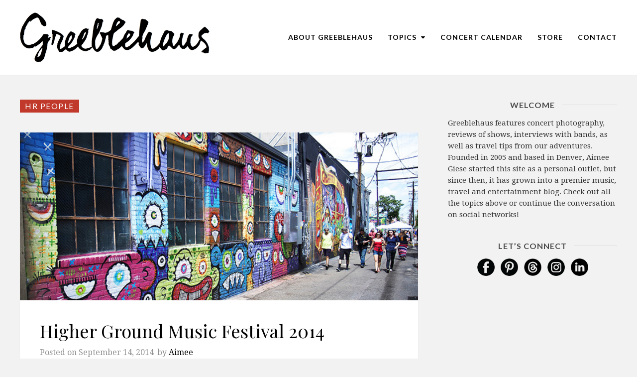

--- FILE ---
content_type: text/html; charset=UTF-8
request_url: https://greeblehaus.com/tag/hr-people/
body_size: 30321
content:
<!DOCTYPE html>
<html lang="en">
<head>
	<meta charset="UTF-8">
	<meta name="viewport" content="width=device-width, initial-scale=1">
	<link rel="pingback" href="https://greeblehaus.com/xmlrpc.php">
	<link rel="profile" href="https://gmpg.org/xfn/11">
	<meta name='robots' content='index, follow, max-image-preview:large, max-snippet:-1, max-video-preview:-1' />

<!-- chic-child functions.php is running -->

	<!-- This site is optimized with the Yoast SEO Premium plugin v26.8 (Yoast SEO v26.8) - https://yoast.com/product/yoast-seo-premium-wordpress/ -->
	<title>HR People Archives - Greeblehaus</title>
<link data-rocket-preload as="style" href="https://fonts.googleapis.com/css?family=Droid%20Serif%3A300italic%2C400italic%2C600italic%2C700italic%2C800italic%2C400%2C300%2C600%2C700%2C800%7COpen%20Sans%3A300italic%2C400italic%2C600italic%2C700italic%2C800italic%2C400%2C300%2C600%2C700%2C800%7CLato%3A300italic%2C400italic%2C600italic%2C700italic%2C800italic%2C400%2C300%2C600%2C700%2C800%7CPlayfair%20Display%3A300italic%2C400italic%2C600italic%2C700italic%2C800italic%2C400%2C300%2C600%2C700%2C800&#038;subset=latin%2Ccyrillic-ext%2Cgreek-ext%2Cgreek%2Cvietnamese%2Clatin-ext%2Ccyrillic&#038;display=swap" rel="preload">
<link href="https://fonts.googleapis.com/css?family=Droid%20Serif%3A300italic%2C400italic%2C600italic%2C700italic%2C800italic%2C400%2C300%2C600%2C700%2C800%7COpen%20Sans%3A300italic%2C400italic%2C600italic%2C700italic%2C800italic%2C400%2C300%2C600%2C700%2C800%7CLato%3A300italic%2C400italic%2C600italic%2C700italic%2C800italic%2C400%2C300%2C600%2C700%2C800%7CPlayfair%20Display%3A300italic%2C400italic%2C600italic%2C700italic%2C800italic%2C400%2C300%2C600%2C700%2C800&#038;subset=latin%2Ccyrillic-ext%2Cgreek-ext%2Cgreek%2Cvietnamese%2Clatin-ext%2Ccyrillic&#038;display=swap" media="print" onload="this.media=&#039;all&#039;" rel="stylesheet">
<noscript data-wpr-hosted-gf-parameters=""><link rel="stylesheet" href="https://fonts.googleapis.com/css?family=Droid%20Serif%3A300italic%2C400italic%2C600italic%2C700italic%2C800italic%2C400%2C300%2C600%2C700%2C800%7COpen%20Sans%3A300italic%2C400italic%2C600italic%2C700italic%2C800italic%2C400%2C300%2C600%2C700%2C800%7CLato%3A300italic%2C400italic%2C600italic%2C700italic%2C800italic%2C400%2C300%2C600%2C700%2C800%7CPlayfair%20Display%3A300italic%2C400italic%2C600italic%2C700italic%2C800italic%2C400%2C300%2C600%2C700%2C800&#038;subset=latin%2Ccyrillic-ext%2Cgreek-ext%2Cgreek%2Cvietnamese%2Clatin-ext%2Ccyrillic&#038;display=swap"></noscript>
	<link rel="canonical" href="https://greeblehaus.com/tag/hr-people/" />
	<meta property="og:locale" content="en_US" />
	<meta property="og:type" content="article" />
	<meta property="og:title" content="HR People Archives" />
	<meta property="og:url" content="https://greeblehaus.com/tag/hr-people/" />
	<meta property="og:site_name" content="Greeblehaus" />
	<meta property="og:image" content="https://greeblehaus.com/wp-content/uploads/2017/09/giese-family-1.jpg" />
	<meta property="og:image:width" content="500" />
	<meta property="og:image:height" content="367" />
	<meta property="og:image:type" content="image/jpeg" />
	<meta name="twitter:card" content="summary_large_image" />
	<script type="application/ld+json" class="yoast-schema-graph">{"@context":"https://schema.org","@graph":[{"@type":"CollectionPage","@id":"https://greeblehaus.com/tag/hr-people/","url":"https://greeblehaus.com/tag/hr-people/","name":"HR People Archives - Greeblehaus","isPartOf":{"@id":"https://greeblehaus.com/#website"},"primaryImageOfPage":{"@id":"https://greeblehaus.com/tag/hr-people/#primaryimage"},"image":{"@id":"https://greeblehaus.com/tag/hr-people/#primaryimage"},"thumbnailUrl":"https://greeblehaus.com/wp-content/uploads/2014/09/higher_ground_music_festival1.jpg","breadcrumb":{"@id":"https://greeblehaus.com/tag/hr-people/#breadcrumb"},"inLanguage":"en"},{"@type":"ImageObject","inLanguage":"en","@id":"https://greeblehaus.com/tag/hr-people/#primaryimage","url":"https://greeblehaus.com/wp-content/uploads/2014/09/higher_ground_music_festival1.jpg","contentUrl":"https://greeblehaus.com/wp-content/uploads/2014/09/higher_ground_music_festival1.jpg","width":700,"height":295,"caption":"Higher Ground Music Festival"},{"@type":"BreadcrumbList","@id":"https://greeblehaus.com/tag/hr-people/#breadcrumb","itemListElement":[{"@type":"ListItem","position":1,"name":"Home","item":"https://greeblehaus.com/"},{"@type":"ListItem","position":2,"name":"HR People"}]},{"@type":"WebSite","@id":"https://greeblehaus.com/#website","url":"https://greeblehaus.com/","name":"Greeblehaus - Denver Concert, Music & Travel Blog","description":"Denver Blog: Music, Concerts Travel, Lifestyle","publisher":{"@id":"https://greeblehaus.com/#organization"},"alternateName":"Greeblehaus - Aimee Giese","potentialAction":[{"@type":"SearchAction","target":{"@type":"EntryPoint","urlTemplate":"https://greeblehaus.com/?s={search_term_string}"},"query-input":{"@type":"PropertyValueSpecification","valueRequired":true,"valueName":"search_term_string"}}],"inLanguage":"en"},{"@type":"Organization","@id":"https://greeblehaus.com/#organization","name":"Greeblehaus","alternateName":"Aimee Giese","url":"https://greeblehaus.com/","logo":{"@type":"ImageObject","inLanguage":"en","@id":"https://greeblehaus.com/#/schema/logo/image/","url":"https://greeblehaus.com/wp-content/uploads/2019/08/greeblehaus-script.png","contentUrl":"https://greeblehaus.com/wp-content/uploads/2019/08/greeblehaus-script.png","width":571,"height":150,"caption":"Greeblehaus"},"image":{"@id":"https://greeblehaus.com/#/schema/logo/image/"},"sameAs":["https://www.facebook.com/Greeblehaus","https://www.instagram.com/greeblehaus/","https://www.linkedin.com/in/aimeegiese/","https://www.pinterest.com/Greeblehaus/","https://www.youtube.com/user/aimeegiese","https://www.threads.com/@greeblehaus","https://bsky.app/profile/greeblehaus.com","https://www.tiktok.com/@greeblehaus"],"description":"Greeblehaus is a Denver-based music and photography publication featuring concert reviews, artist interviews, and live music coverage.","foundingDate":"2005-11-04"}]}</script>
	<!-- / Yoast SEO Premium plugin. -->


<link href='https://fonts.gstatic.com' crossorigin rel='preconnect' />
<link rel="alternate" type="application/rss+xml" title="Greeblehaus &raquo; Feed" href="https://greeblehaus.com/feed/" />
<link rel="alternate" type="application/rss+xml" title="Greeblehaus &raquo; Comments Feed" href="https://greeblehaus.com/comments/feed/" />
<link rel="alternate" type="text/calendar" title="Greeblehaus &raquo; iCal Feed" href="https://greeblehaus.com/events/?ical=1" />
<link rel="alternate" type="application/rss+xml" title="Greeblehaus &raquo; HR People Tag Feed" href="https://greeblehaus.com/tag/hr-people/feed/" />
		<!-- This site uses the Google Analytics by MonsterInsights plugin v9.11.1 - Using Analytics tracking - https://www.monsterinsights.com/ -->
							<script src="//www.googletagmanager.com/gtag/js?id=G-BE9WNKFCR7"  data-cfasync="false" data-wpfc-render="false" type="text/javascript" async></script>
			<script data-cfasync="false" data-wpfc-render="false" type="text/javascript">
				var mi_version = '9.11.1';
				var mi_track_user = true;
				var mi_no_track_reason = '';
								var MonsterInsightsDefaultLocations = {"page_location":"https:\/\/greeblehaus.com\/tag\/hr-people\/"};
								if ( typeof MonsterInsightsPrivacyGuardFilter === 'function' ) {
					var MonsterInsightsLocations = (typeof MonsterInsightsExcludeQuery === 'object') ? MonsterInsightsPrivacyGuardFilter( MonsterInsightsExcludeQuery ) : MonsterInsightsPrivacyGuardFilter( MonsterInsightsDefaultLocations );
				} else {
					var MonsterInsightsLocations = (typeof MonsterInsightsExcludeQuery === 'object') ? MonsterInsightsExcludeQuery : MonsterInsightsDefaultLocations;
				}

								var disableStrs = [
										'ga-disable-G-BE9WNKFCR7',
									];

				/* Function to detect opted out users */
				function __gtagTrackerIsOptedOut() {
					for (var index = 0; index < disableStrs.length; index++) {
						if (document.cookie.indexOf(disableStrs[index] + '=true') > -1) {
							return true;
						}
					}

					return false;
				}

				/* Disable tracking if the opt-out cookie exists. */
				if (__gtagTrackerIsOptedOut()) {
					for (var index = 0; index < disableStrs.length; index++) {
						window[disableStrs[index]] = true;
					}
				}

				/* Opt-out function */
				function __gtagTrackerOptout() {
					for (var index = 0; index < disableStrs.length; index++) {
						document.cookie = disableStrs[index] + '=true; expires=Thu, 31 Dec 2099 23:59:59 UTC; path=/';
						window[disableStrs[index]] = true;
					}
				}

				if ('undefined' === typeof gaOptout) {
					function gaOptout() {
						__gtagTrackerOptout();
					}
				}
								window.dataLayer = window.dataLayer || [];

				window.MonsterInsightsDualTracker = {
					helpers: {},
					trackers: {},
				};
				if (mi_track_user) {
					function __gtagDataLayer() {
						dataLayer.push(arguments);
					}

					function __gtagTracker(type, name, parameters) {
						if (!parameters) {
							parameters = {};
						}

						if (parameters.send_to) {
							__gtagDataLayer.apply(null, arguments);
							return;
						}

						if (type === 'event') {
														parameters.send_to = monsterinsights_frontend.v4_id;
							var hookName = name;
							if (typeof parameters['event_category'] !== 'undefined') {
								hookName = parameters['event_category'] + ':' + name;
							}

							if (typeof MonsterInsightsDualTracker.trackers[hookName] !== 'undefined') {
								MonsterInsightsDualTracker.trackers[hookName](parameters);
							} else {
								__gtagDataLayer('event', name, parameters);
							}
							
						} else {
							__gtagDataLayer.apply(null, arguments);
						}
					}

					__gtagTracker('js', new Date());
					__gtagTracker('set', {
						'developer_id.dZGIzZG': true,
											});
					if ( MonsterInsightsLocations.page_location ) {
						__gtagTracker('set', MonsterInsightsLocations);
					}
										__gtagTracker('config', 'G-BE9WNKFCR7', {"forceSSL":"true"} );
										window.gtag = __gtagTracker;										(function () {
						/* https://developers.google.com/analytics/devguides/collection/analyticsjs/ */
						/* ga and __gaTracker compatibility shim. */
						var noopfn = function () {
							return null;
						};
						var newtracker = function () {
							return new Tracker();
						};
						var Tracker = function () {
							return null;
						};
						var p = Tracker.prototype;
						p.get = noopfn;
						p.set = noopfn;
						p.send = function () {
							var args = Array.prototype.slice.call(arguments);
							args.unshift('send');
							__gaTracker.apply(null, args);
						};
						var __gaTracker = function () {
							var len = arguments.length;
							if (len === 0) {
								return;
							}
							var f = arguments[len - 1];
							if (typeof f !== 'object' || f === null || typeof f.hitCallback !== 'function') {
								if ('send' === arguments[0]) {
									var hitConverted, hitObject = false, action;
									if ('event' === arguments[1]) {
										if ('undefined' !== typeof arguments[3]) {
											hitObject = {
												'eventAction': arguments[3],
												'eventCategory': arguments[2],
												'eventLabel': arguments[4],
												'value': arguments[5] ? arguments[5] : 1,
											}
										}
									}
									if ('pageview' === arguments[1]) {
										if ('undefined' !== typeof arguments[2]) {
											hitObject = {
												'eventAction': 'page_view',
												'page_path': arguments[2],
											}
										}
									}
									if (typeof arguments[2] === 'object') {
										hitObject = arguments[2];
									}
									if (typeof arguments[5] === 'object') {
										Object.assign(hitObject, arguments[5]);
									}
									if ('undefined' !== typeof arguments[1].hitType) {
										hitObject = arguments[1];
										if ('pageview' === hitObject.hitType) {
											hitObject.eventAction = 'page_view';
										}
									}
									if (hitObject) {
										action = 'timing' === arguments[1].hitType ? 'timing_complete' : hitObject.eventAction;
										hitConverted = mapArgs(hitObject);
										__gtagTracker('event', action, hitConverted);
									}
								}
								return;
							}

							function mapArgs(args) {
								var arg, hit = {};
								var gaMap = {
									'eventCategory': 'event_category',
									'eventAction': 'event_action',
									'eventLabel': 'event_label',
									'eventValue': 'event_value',
									'nonInteraction': 'non_interaction',
									'timingCategory': 'event_category',
									'timingVar': 'name',
									'timingValue': 'value',
									'timingLabel': 'event_label',
									'page': 'page_path',
									'location': 'page_location',
									'title': 'page_title',
									'referrer' : 'page_referrer',
								};
								for (arg in args) {
																		if (!(!args.hasOwnProperty(arg) || !gaMap.hasOwnProperty(arg))) {
										hit[gaMap[arg]] = args[arg];
									} else {
										hit[arg] = args[arg];
									}
								}
								return hit;
							}

							try {
								f.hitCallback();
							} catch (ex) {
							}
						};
						__gaTracker.create = newtracker;
						__gaTracker.getByName = newtracker;
						__gaTracker.getAll = function () {
							return [];
						};
						__gaTracker.remove = noopfn;
						__gaTracker.loaded = true;
						window['__gaTracker'] = __gaTracker;
					})();
									} else {
										console.log("");
					(function () {
						function __gtagTracker() {
							return null;
						}

						window['__gtagTracker'] = __gtagTracker;
						window['gtag'] = __gtagTracker;
					})();
									}
			</script>
							<!-- / Google Analytics by MonsterInsights -->
		<style id='wp-img-auto-sizes-contain-inline-css' type='text/css'>
img:is([sizes=auto i],[sizes^="auto," i]){contain-intrinsic-size:3000px 1500px}
/*# sourceURL=wp-img-auto-sizes-contain-inline-css */
</style>
<link data-minify="1" rel='stylesheet' id='tribe-events-pro-mini-calendar-block-styles-css' href='https://greeblehaus.com/wp-content/cache/min/1/wp-content/plugins/events-calendar-pro/build/css/tribe-events-pro-mini-calendar-block.css?ver=1766529063' type='text/css' media='all' />
<link rel='stylesheet' id='sbi_styles-css' href='https://greeblehaus.com/wp-content/cache/background-css/1/greeblehaus.com/wp-content/plugins/instagram-feed/css/sbi-styles.min.css?ver=6.10.0&wpr_t=1769091013' type='text/css' media='all' />
<style id='wp-emoji-styles-inline-css' type='text/css'>

	img.wp-smiley, img.emoji {
		display: inline !important;
		border: none !important;
		box-shadow: none !important;
		height: 1em !important;
		width: 1em !important;
		margin: 0 0.07em !important;
		vertical-align: -0.1em !important;
		background: none !important;
		padding: 0 !important;
	}
/*# sourceURL=wp-emoji-styles-inline-css */
</style>
<link rel='stylesheet' id='wp-block-library-css' href='https://greeblehaus.com/wp-includes/css/dist/block-library/style.min.css?ver=66c992a9f44722353900109c3f191565' type='text/css' media='all' />
<style id='global-styles-inline-css' type='text/css'>
:root{--wp--preset--aspect-ratio--square: 1;--wp--preset--aspect-ratio--4-3: 4/3;--wp--preset--aspect-ratio--3-4: 3/4;--wp--preset--aspect-ratio--3-2: 3/2;--wp--preset--aspect-ratio--2-3: 2/3;--wp--preset--aspect-ratio--16-9: 16/9;--wp--preset--aspect-ratio--9-16: 9/16;--wp--preset--color--black: #000000;--wp--preset--color--cyan-bluish-gray: #abb8c3;--wp--preset--color--white: #ffffff;--wp--preset--color--pale-pink: #f78da7;--wp--preset--color--vivid-red: #cf2e2e;--wp--preset--color--luminous-vivid-orange: #ff6900;--wp--preset--color--luminous-vivid-amber: #fcb900;--wp--preset--color--light-green-cyan: #7bdcb5;--wp--preset--color--vivid-green-cyan: #00d084;--wp--preset--color--pale-cyan-blue: #8ed1fc;--wp--preset--color--vivid-cyan-blue: #0693e3;--wp--preset--color--vivid-purple: #9b51e0;--wp--preset--gradient--vivid-cyan-blue-to-vivid-purple: linear-gradient(135deg,rgb(6,147,227) 0%,rgb(155,81,224) 100%);--wp--preset--gradient--light-green-cyan-to-vivid-green-cyan: linear-gradient(135deg,rgb(122,220,180) 0%,rgb(0,208,130) 100%);--wp--preset--gradient--luminous-vivid-amber-to-luminous-vivid-orange: linear-gradient(135deg,rgb(252,185,0) 0%,rgb(255,105,0) 100%);--wp--preset--gradient--luminous-vivid-orange-to-vivid-red: linear-gradient(135deg,rgb(255,105,0) 0%,rgb(207,46,46) 100%);--wp--preset--gradient--very-light-gray-to-cyan-bluish-gray: linear-gradient(135deg,rgb(238,238,238) 0%,rgb(169,184,195) 100%);--wp--preset--gradient--cool-to-warm-spectrum: linear-gradient(135deg,rgb(74,234,220) 0%,rgb(151,120,209) 20%,rgb(207,42,186) 40%,rgb(238,44,130) 60%,rgb(251,105,98) 80%,rgb(254,248,76) 100%);--wp--preset--gradient--blush-light-purple: linear-gradient(135deg,rgb(255,206,236) 0%,rgb(152,150,240) 100%);--wp--preset--gradient--blush-bordeaux: linear-gradient(135deg,rgb(254,205,165) 0%,rgb(254,45,45) 50%,rgb(107,0,62) 100%);--wp--preset--gradient--luminous-dusk: linear-gradient(135deg,rgb(255,203,112) 0%,rgb(199,81,192) 50%,rgb(65,88,208) 100%);--wp--preset--gradient--pale-ocean: linear-gradient(135deg,rgb(255,245,203) 0%,rgb(182,227,212) 50%,rgb(51,167,181) 100%);--wp--preset--gradient--electric-grass: linear-gradient(135deg,rgb(202,248,128) 0%,rgb(113,206,126) 100%);--wp--preset--gradient--midnight: linear-gradient(135deg,rgb(2,3,129) 0%,rgb(40,116,252) 100%);--wp--preset--font-size--small: 13px;--wp--preset--font-size--medium: 20px;--wp--preset--font-size--large: 36px;--wp--preset--font-size--x-large: 42px;--wp--preset--spacing--20: 0.44rem;--wp--preset--spacing--30: 0.67rem;--wp--preset--spacing--40: 1rem;--wp--preset--spacing--50: 1.5rem;--wp--preset--spacing--60: 2.25rem;--wp--preset--spacing--70: 3.38rem;--wp--preset--spacing--80: 5.06rem;--wp--preset--shadow--natural: 6px 6px 9px rgba(0, 0, 0, 0.2);--wp--preset--shadow--deep: 12px 12px 50px rgba(0, 0, 0, 0.4);--wp--preset--shadow--sharp: 6px 6px 0px rgba(0, 0, 0, 0.2);--wp--preset--shadow--outlined: 6px 6px 0px -3px rgb(255, 255, 255), 6px 6px rgb(0, 0, 0);--wp--preset--shadow--crisp: 6px 6px 0px rgb(0, 0, 0);}:where(.is-layout-flex){gap: 0.5em;}:where(.is-layout-grid){gap: 0.5em;}body .is-layout-flex{display: flex;}.is-layout-flex{flex-wrap: wrap;align-items: center;}.is-layout-flex > :is(*, div){margin: 0;}body .is-layout-grid{display: grid;}.is-layout-grid > :is(*, div){margin: 0;}:where(.wp-block-columns.is-layout-flex){gap: 2em;}:where(.wp-block-columns.is-layout-grid){gap: 2em;}:where(.wp-block-post-template.is-layout-flex){gap: 1.25em;}:where(.wp-block-post-template.is-layout-grid){gap: 1.25em;}.has-black-color{color: var(--wp--preset--color--black) !important;}.has-cyan-bluish-gray-color{color: var(--wp--preset--color--cyan-bluish-gray) !important;}.has-white-color{color: var(--wp--preset--color--white) !important;}.has-pale-pink-color{color: var(--wp--preset--color--pale-pink) !important;}.has-vivid-red-color{color: var(--wp--preset--color--vivid-red) !important;}.has-luminous-vivid-orange-color{color: var(--wp--preset--color--luminous-vivid-orange) !important;}.has-luminous-vivid-amber-color{color: var(--wp--preset--color--luminous-vivid-amber) !important;}.has-light-green-cyan-color{color: var(--wp--preset--color--light-green-cyan) !important;}.has-vivid-green-cyan-color{color: var(--wp--preset--color--vivid-green-cyan) !important;}.has-pale-cyan-blue-color{color: var(--wp--preset--color--pale-cyan-blue) !important;}.has-vivid-cyan-blue-color{color: var(--wp--preset--color--vivid-cyan-blue) !important;}.has-vivid-purple-color{color: var(--wp--preset--color--vivid-purple) !important;}.has-black-background-color{background-color: var(--wp--preset--color--black) !important;}.has-cyan-bluish-gray-background-color{background-color: var(--wp--preset--color--cyan-bluish-gray) !important;}.has-white-background-color{background-color: var(--wp--preset--color--white) !important;}.has-pale-pink-background-color{background-color: var(--wp--preset--color--pale-pink) !important;}.has-vivid-red-background-color{background-color: var(--wp--preset--color--vivid-red) !important;}.has-luminous-vivid-orange-background-color{background-color: var(--wp--preset--color--luminous-vivid-orange) !important;}.has-luminous-vivid-amber-background-color{background-color: var(--wp--preset--color--luminous-vivid-amber) !important;}.has-light-green-cyan-background-color{background-color: var(--wp--preset--color--light-green-cyan) !important;}.has-vivid-green-cyan-background-color{background-color: var(--wp--preset--color--vivid-green-cyan) !important;}.has-pale-cyan-blue-background-color{background-color: var(--wp--preset--color--pale-cyan-blue) !important;}.has-vivid-cyan-blue-background-color{background-color: var(--wp--preset--color--vivid-cyan-blue) !important;}.has-vivid-purple-background-color{background-color: var(--wp--preset--color--vivid-purple) !important;}.has-black-border-color{border-color: var(--wp--preset--color--black) !important;}.has-cyan-bluish-gray-border-color{border-color: var(--wp--preset--color--cyan-bluish-gray) !important;}.has-white-border-color{border-color: var(--wp--preset--color--white) !important;}.has-pale-pink-border-color{border-color: var(--wp--preset--color--pale-pink) !important;}.has-vivid-red-border-color{border-color: var(--wp--preset--color--vivid-red) !important;}.has-luminous-vivid-orange-border-color{border-color: var(--wp--preset--color--luminous-vivid-orange) !important;}.has-luminous-vivid-amber-border-color{border-color: var(--wp--preset--color--luminous-vivid-amber) !important;}.has-light-green-cyan-border-color{border-color: var(--wp--preset--color--light-green-cyan) !important;}.has-vivid-green-cyan-border-color{border-color: var(--wp--preset--color--vivid-green-cyan) !important;}.has-pale-cyan-blue-border-color{border-color: var(--wp--preset--color--pale-cyan-blue) !important;}.has-vivid-cyan-blue-border-color{border-color: var(--wp--preset--color--vivid-cyan-blue) !important;}.has-vivid-purple-border-color{border-color: var(--wp--preset--color--vivid-purple) !important;}.has-vivid-cyan-blue-to-vivid-purple-gradient-background{background: var(--wp--preset--gradient--vivid-cyan-blue-to-vivid-purple) !important;}.has-light-green-cyan-to-vivid-green-cyan-gradient-background{background: var(--wp--preset--gradient--light-green-cyan-to-vivid-green-cyan) !important;}.has-luminous-vivid-amber-to-luminous-vivid-orange-gradient-background{background: var(--wp--preset--gradient--luminous-vivid-amber-to-luminous-vivid-orange) !important;}.has-luminous-vivid-orange-to-vivid-red-gradient-background{background: var(--wp--preset--gradient--luminous-vivid-orange-to-vivid-red) !important;}.has-very-light-gray-to-cyan-bluish-gray-gradient-background{background: var(--wp--preset--gradient--very-light-gray-to-cyan-bluish-gray) !important;}.has-cool-to-warm-spectrum-gradient-background{background: var(--wp--preset--gradient--cool-to-warm-spectrum) !important;}.has-blush-light-purple-gradient-background{background: var(--wp--preset--gradient--blush-light-purple) !important;}.has-blush-bordeaux-gradient-background{background: var(--wp--preset--gradient--blush-bordeaux) !important;}.has-luminous-dusk-gradient-background{background: var(--wp--preset--gradient--luminous-dusk) !important;}.has-pale-ocean-gradient-background{background: var(--wp--preset--gradient--pale-ocean) !important;}.has-electric-grass-gradient-background{background: var(--wp--preset--gradient--electric-grass) !important;}.has-midnight-gradient-background{background: var(--wp--preset--gradient--midnight) !important;}.has-small-font-size{font-size: var(--wp--preset--font-size--small) !important;}.has-medium-font-size{font-size: var(--wp--preset--font-size--medium) !important;}.has-large-font-size{font-size: var(--wp--preset--font-size--large) !important;}.has-x-large-font-size{font-size: var(--wp--preset--font-size--x-large) !important;}
/*# sourceURL=global-styles-inline-css */
</style>

<style id='classic-theme-styles-inline-css' type='text/css'>
/*! This file is auto-generated */
.wp-block-button__link{color:#fff;background-color:#32373c;border-radius:9999px;box-shadow:none;text-decoration:none;padding:calc(.667em + 2px) calc(1.333em + 2px);font-size:1.125em}.wp-block-file__button{background:#32373c;color:#fff;text-decoration:none}
/*# sourceURL=/wp-includes/css/classic-themes.min.css */
</style>
<link data-minify="1" rel='stylesheet' id='subscribe-forms-css-css' href='https://greeblehaus.com/wp-content/cache/min/1/wp-content/plugins/easy-social-share-buttons3/assets/modules/subscribe-forms.css?ver=1766529063' type='text/css' media='all' />
<link data-minify="1" rel='stylesheet' id='click2tweet-css-css' href='https://greeblehaus.com/wp-content/cache/min/1/wp-content/plugins/easy-social-share-buttons3/assets/modules/click-to-tweet.css?ver=1766529063' type='text/css' media='all' />
<link rel='stylesheet' id='essb-social-profiles-css' href='https://greeblehaus.com/wp-content/plugins/easy-social-share-buttons3/lib/modules/social-followers-counter/assets/social-profiles.min.css?ver=10.8' type='text/css' media='all' />
<link data-minify="1" rel='stylesheet' id='easy-social-share-buttons-css' href='https://greeblehaus.com/wp-content/cache/min/1/wp-content/plugins/easy-social-share-buttons3/assets/css/easy-social-share-buttons.css?ver=1766529064' type='text/css' media='all' />
<style id='easy-social-share-buttons-inline-css' type='text/css'>
.essb_links .essb_link_threads { --essb-network: #282828}.essb_links .essb_link_threads a { background-color:#545454!important;}
/*# sourceURL=easy-social-share-buttons-inline-css */
</style>
<link data-minify="1" rel='stylesheet' id='font-awesome-css' href='https://greeblehaus.com/wp-content/cache/min/1/wp-content/themes/wpex-chic/assets/css/font-awesome.css?ver=1766529064' type='text/css' media='all' />
<link data-minify="1" rel='stylesheet' id='lightslider-css' href='https://greeblehaus.com/wp-content/cache/background-css/1/greeblehaus.com/wp-content/cache/min/1/wp-content/themes/wpex-chic/assets/css/lightslider.css?ver=1766529064&wpr_t=1769091013' type='text/css' media='all' />
<link data-minify="1" rel='stylesheet' id='magnific-popup-css' href='https://greeblehaus.com/wp-content/cache/min/1/wp-content/themes/wpex-chic/assets/css/magnific-popup.css?ver=1766529064' type='text/css' media='all' />
<link data-minify="1" rel='stylesheet' id='style-css' href='https://greeblehaus.com/wp-content/cache/min/1/wp-content/themes/chic-child/style.css?ver=1766529064' type='text/css' media='all' />
<link rel='stylesheet' id='simcal-qtip-css' href='https://greeblehaus.com/wp-content/plugins/google-calendar-events/assets/generated/vendor/jquery.qtip.min.css?ver=3.6.2' type='text/css' media='all' />
<link data-minify="1" rel='stylesheet' id='simcal-default-calendar-grid-css' href='https://greeblehaus.com/wp-content/cache/min/1/wp-content/plugins/google-calendar-events/assets/generated/default-calendar-grid.min.css?ver=1766529064' type='text/css' media='all' />
<link data-minify="1" rel='stylesheet' id='simcal-default-calendar-list-css' href='https://greeblehaus.com/wp-content/cache/min/1/wp-content/plugins/google-calendar-events/assets/generated/default-calendar-list.min.css?ver=1766529064' type='text/css' media='all' />
<link data-minify="1" rel='stylesheet' id='forget-about-shortcode-buttons-css' href='https://greeblehaus.com/wp-content/cache/min/1/wp-content/plugins/forget-about-shortcode-buttons/public/css/button-styles.css?ver=1766529065' type='text/css' media='all' />
<link data-minify="1" rel='stylesheet' id='parent-style-css' href='https://greeblehaus.com/wp-content/cache/min/1/wp-content/themes/wpex-chic/style.css?ver=1766529066' type='text/css' media='all' />
<link data-minify="1" rel='stylesheet' id='child-style-css' href='https://greeblehaus.com/wp-content/cache/min/1/wp-content/themes/chic-child/style.css?ver=1766529064' type='text/css' media='all' />
<link data-minify="1" rel='stylesheet' id='wpex-responsive-css' href='https://greeblehaus.com/wp-content/cache/min/1/wp-content/themes/wpex-chic/assets/css/responsive.css?ver=1766529066' type='text/css' media='all' />
<script type="text/javascript" src="https://greeblehaus.com/wp-content/plugins/google-analytics-for-wordpress/assets/js/frontend-gtag.min.js?ver=9.11.1" id="monsterinsights-frontend-script-js" async="async" data-wp-strategy="async"></script>
<script data-cfasync="false" data-wpfc-render="false" type="text/javascript" id='monsterinsights-frontend-script-js-extra'>/* <![CDATA[ */
var monsterinsights_frontend = {"js_events_tracking":"true","download_extensions":"doc,pdf,ppt,zip,xls,docx,pptx,xlsx","inbound_paths":"[]","home_url":"https:\/\/greeblehaus.com","hash_tracking":"false","v4_id":"G-BE9WNKFCR7"};/* ]]> */
</script>
<script type="text/javascript" src="https://greeblehaus.com/wp-includes/js/jquery/jquery.min.js?ver=3.7.1" id="jquery-core-js"></script>
<script type="text/javascript" src="https://greeblehaus.com/wp-includes/js/jquery/jquery-migrate.min.js?ver=3.4.1" id="jquery-migrate-js"></script>
<script data-minify="1" type="text/javascript" src="https://greeblehaus.com/wp-content/cache/min/1/wp-content/plugins/fancy-image-show/js/fancy-image-show.js?ver=1766529060" id="fancy-image-show-js"></script>
<link rel="https://api.w.org/" href="https://greeblehaus.com/wp-json/" /><link rel="alternate" title="JSON" type="application/json" href="https://greeblehaus.com/wp-json/wp/v2/tags/590" /><link rel="EditURI" type="application/rsd+xml" title="RSD" href="https://greeblehaus.com/xmlrpc.php?rsd" />
<meta name="tec-api-version" content="v1"><meta name="tec-api-origin" content="https://greeblehaus.com"><link rel="alternate" href="https://greeblehaus.com/wp-json/tribe/events/v1/events/?tags=hr-people" /><!-- Theme Inline CSS --><style type="text/css">@media only screen and ( max-width:1120px ){.wpex-site-nav .wpex-dropdown-menu >li{display:none}.wpex-site-nav li.wpex-xtra-menu-item{display:block;font-size:16px;margin-right:20px !important}.wpex-site-nav li.wpex-menu-search-toggle{display:none}.wpex-site-nav li.wpex-menu-mobile-toggle{margin-right:0 !important}}.wpex-container{width:1200px}.wpex-content-area{width:800px}.wpex-sidebar{width:340px}.wpex-container{max-width:100%}</style><style type="text/css">/*ACCENT COLOR*/a,.wpex-site-nav .wpex-dropdown-menu a:hover,.wpex-site-nav .wpex-dropdown-menu li.current-menu-item >a,.wpex-site-nav .wpex-dropdown-menu li.parent-menu-item >a,.wpex-site-nav .wpex-dropdown-menu >li.current-menu-ancestor >a,.wpex-site-logo a:hover,.centered-logo-full-nav .wpex-site-nav .wpex-dropdown-menu a:hover,.wpex-footer-widgets a:hover{color:#c0392b}button,.wpex-theme-button,.theme-button,input[type="button"],input[type="submit"],.wpex-sidebar .widget_tag_cloud a,a.site-scroll-top.show:hover,.wpex-accent-bg,.wpex-social-profiles-widget ul a,.page-numbers a:hover,.page-numbers span.current,.page-links span,.page-links a span:hover,.shop-carousel-wrap .lSSlideOuter .lSPager.lSpg >li:hover a,.shop-carousel-wrap .lSSlideOuter .lSPager.lSpg >li.active a,.footer-social-seperator,a#cancel-comment-reply-link:hover,.comment-footer a:hover,a.wpex-site-scroll-top:hover,.wpex-shop-carousel-wrap .lSSlideOuter .lSPager.lSpg >li.active a,.wpex-footer-social-seperator,.woocommerce nav.woocommerce-pagination .page-numbers a:hover,.woocommerce nav.woocommerce-pagination .page-numbers span.current,.woocommerce div.product form.cart .button,.wpex-sidebar .widget_product_categories a,.woocommerce #content input.button,.woocommerce #respond input#submit,.woocommerce a.button,.woocommerce button.button,.woocommerce input.button,.woocommerce-page #content input.button,.woocommerce-page #respond input#submit,.woocommerce-page a.button,.woocommerce-page button.button,.woocommerce-page input.button,.woocommerce #respond input#submit.alt,.woocommerce a.button.alt,.woocommerce button.button.alt,.woocommerce input.button.alt,.wpex-page-links span,.wpex-page-links a:hover,.wpex-page-links a:hover span,.wpex-page-links span:hover{background-color:#c0392b}</style><style type="text/css">/*CATEGORY COLORS*/.wpex-term-17.wpex-accent-bg{background:}.wpex-term-15.wpex-accent-bg{background:}.wpex-term-22.wpex-accent-bg{background:}.wpex-term-14.wpex-accent-bg{background:}</style><style type="text/css" id="custom-background-css">
body.custom-background { background-image: var(--wpr-bg-892b52db-25a6-4191-8a37-ad336a3426e4); background-position: left top; background-size: auto; background-repeat: repeat; background-attachment: scroll; }
</style>
	<link rel="icon" href="https://greeblehaus.com/wp-content/uploads/2018/02/cropped-appleicon-32x32.jpg" sizes="32x32" />
<link rel="icon" href="https://greeblehaus.com/wp-content/uploads/2018/02/cropped-appleicon-192x192.jpg" sizes="192x192" />
<link rel="apple-touch-icon" href="https://greeblehaus.com/wp-content/uploads/2018/02/cropped-appleicon-180x180.jpg" />
<meta name="msapplication-TileImage" content="https://greeblehaus.com/wp-content/uploads/2018/02/cropped-appleicon-270x270.jpg" />
<!-- Theme Customizer Styling --><style type="text/css">body,a#cancel-comment-reply-link{font-family:Droid Serif}body{font-size:16px}.wpex-site-logo{font-family:Open Sans}.wpex-site-nav{font-family:Lato}.wpex-site-nav .wpex-dropdown-menu a{font-size:14px}#wpex-main-sidr{font-family:Lato}h1,h2,h3,h4,h5,h6,.wpex-heading-font-family,.theme-heading{font-family:Playfair Display}h1,h2,h3,h4,h5,h6,.wpex-heading-font-family,.theme-heading{font-weight:400}.wpex-entry-cat{font-family:Lato}.wpex-post-title{font-size:36px}.wpex-sidebar .widget-title{font-family:Lato}.wpex-sidebar .widget-title{font-size:16px}.wpex-sidebar .widget-title{color:#494949}</style>		<style type="text/css" id="wp-custom-css">
			.woocommerce .add_to_cart_button, .woocommerce .single_add_to_cart_button { display: none; }

/* Force Lato across ALL The Events Calendar output */
.tribe-common,
.tribe-common *,
.tribe-events,
.tribe-events *,
.tribe-events-calendar,
.tribe-events-calendar *,
.tribe-events-widget,
.tribe-events-widget *,
.tribe-events-list,
.tribe-events-list *,
.tribe-events-view,
.tribe-events-view *,
.tribe-events-meta-group,
.tribe-events-meta-group *,
.tribe-events-tooltip,
.tribe-events-tooltip *,
.tribe-events-pro,
.tribe-events-pro * {
	font-family: "Lato", sans-serif !important;
}

/* Remove underlines from all The Events Calendar links */
.tribe-common a,
.tribe-common a:link,
.tribe-common a:visited,
.tribe-common a:hover,
.tribe-common a:focus,

.tribe-events a,
.tribe-events a:link,
.tribe-events a:visited,
.tribe-events a:hover,
.tribe-events a:focus,

.tribe-events-widget a,
.tribe-events-widget a:link,
.tribe-events-widget a:visited,
.tribe-events-widget a:hover,
.tribe-events-widget a:focus,

.tribe-events-calendar a,
.tribe-events-calendar a:link,
.tribe-events-calendar a:visited,
.tribe-events-calendar a:hover,
.tribe-events-calendar a:focus,

.tribe-events-view a,
.tribe-events-view a:link,
.tribe-events-view a:visited,
.tribe-events-view a:hover,
.tribe-events-view a:focus {
	text-decoration: none !important;
}


/* Make Events Square */
.tribe-events-calendar-month__multiday-event-bar,
.tribe-events-calendar-month__multiday-event-bar:before {
    border-radius: 0 !important;
}

/* Take Time off List */
.page-id-4512 .tribe-events-widget-events-list__event-datetime {
	display:none;
}

/* Featured Events */
.page-id-4512 .wpex-entry h3 {
	margin: -4.5px 0px 0px 0px !important;
	font-size: 160%;
	padding-bottom: 20px;
}


.page-id-4512 .tribe-events-widget-events-list__view-more {display: none; }

.page-id-4512 .tribe-events-widget-events-list__event-venue-name  {
	margin: 10px 0px 0px 0px !important;
}

/* Denver Concert Calendar page only */
.page-id-4512 .entry-content,
.page-id-4512 .site-content,
.page-id-4512 .content-area {
  padding: 0 !important;
  margin: 0 !important;
}

/* TEC containers often re-introduce padding + max-width */
.page-id-4512 .tribe-common-l-container,
.page-id-4512 .tribe-events-l-container,
.page-id-4512 .tribe-events-view {
  max-width: none !important;
  padding-left: 0 !important;
  padding-right: 0 !important;
}

/* Tighter month cells */
.page-id-4512 .tribe-events-calendar-month__day-cell {
  padding: 0.5rem !important;
}
/* -----------------------------------------------------------------
   Denver Concert Calendar (page-id-4512)
   Slightly loosened press-style spacing
------------------------------------------------------------------*/

/* Event title */
.page-id-4512 .tribe-events-widget-events-list__event-title,
.page-id-4512 .tribe-events-widget-events-list__event-title a {
  margin-bottom: 0.3rem !important;
  padding-bottom: 0 !important;
  line-height: 1.25;
}

/* Venue line */
.page-id-4512 .tribe-events-widget-events-list__event-venue,
.page-id-4512 .tribe-events-widget-events-list__event-venue a {
  margin-top: 0.1rem !important;
  padding-top: 0 !important;
  line-height: 1.25;
}

/* Older Events List widget support */
.page-id-4512 .tribe-events-list-widget .tribe-event-title,
.page-id-4512 .tribe-events-list-widget .tribe-event-title a {
  margin-bottom: 0.3rem !important;
  line-height: 1.25;
}

.page-id-4512 .tribe-events-list-widget .tribe-event-venue,
.page-id-4512 .tribe-events-list-widget .tribe-event-venue a,
.page-id-4512 .tribe-events-list-widget .tribe-venue,
.page-id-4512 .tribe-events-list-widget .tr

/* -----------------------------------------------------------------
   Denver Concert Calendar (page-id-4512)
   1) Tighten spacing between Event Name and Venue (press-style)

------------------------------------------------------------------*/


/* =========================
   1) SPACING (working block)
========================= */

/* Event title spacing */
.page-id-4512 .tribe-events-widget-events-list__event-title,
.page-id-4512 .tribe-events-widget-events-list__event-title a {
  margin-bottom: 0.3rem !important;
  padding-bottom: 0 !important;
  line-height: 1.25;
}

/* Venue spacing */
.page-id-4512 .tribe-events-widget-events-list__event-venue,
.page-id-4512 .tribe-events-widget-events-list__event-venue a {
  margin-top: 0.1rem !important;
  padding-top: 0 !important;
  line-height: 1.25;
}

/* Older Events List widget support */
.page-id-4512 .tribe-events-list-widget .tribe-event-title,
.page-id-4512 .tribe-events-list-widget .tribe-event-title a {
  margin-bottom: 0.3rem !important;
  line-height: 1.25;
}

.page-id-4512 .tribe-events-list-widget .tribe-event-venue,
.page-id-4512 .tribe-events-list-widget .tribe-event-venue a,
.page-id-4512 .tribe-events-list-widget .tribe-venue,
.page-id-4512 .tribe-events-list-widget .tribe-venue a {
  margin-top: 0.1rem !important;
  line-height: 1.25;
}

/* Fallback: H3 event title + immediate venue below (this is what your page is using) */
.page-id-4512 .entry-content h3 {
  margin-bottom: 0.35rem !important;
  padding-bottom: 0 !important;
}

.page-id-4512 .entry-content h3 + p,
.page-id-4512 .entry-content h3 + div,
.page-id-4512 .entry-content h3 + a {
  margin-top: 0.15rem !important;
  padding-top: 0 !important;
}
/* -----------------------------------------------------------------
   Denver Concert Calendar (page-id-4512)
   Mobile fix: event title size + spacing
------------------------------------------------------------------*/

@media (max-width: 640px) {

  /* Event title sizing */
  .page-id-4512 .tribe-events-widget-events-list__event-title,
  .page-id-4512 .tribe-events-widget-events-list__event-title a,
  .page-id-4512 .tribe-events-list-widget .tribe-event-title,
  .page-id-4512 .tribe-events-list-widget .tribe-event-title a,
  .page-id-4512 .entry-content h3 {
    font-size: 90% !important;
    line-height: 1.0 !important;
    margin-top: -25px !important;
  }

}

/* -----------------------------------------------------------------
   Denver Concert Calendar (page-id-4512)
   Tablet fix: event title size + spacing
------------------------------------------------------------------*/

@media (min-width: 641px) and (max-width: 1024px) {

  /* Event title sizing */
  .page-id-4512 .tribe-events-widget-events-list__event-title,
  .page-id-4512 .tribe-events-widget-events-list__event-title a,
  .page-id-4512 .tribe-events-list-widget .tribe-event-title,
  .page-id-4512 .tribe-events-list-widget .tribe-event-title a,
  .page-id-4512 .entry-content h3 {
    font-size: 90% !important;
    line-height: 1.0 !important;
    margin-top: 0.0rem !important;
  }

}

/* -----------------------------------------------------------------
   Denver Concert Calendar (page-id-4512)
   Remove extra space above Month View section (shortcode-42cf1b8c)
------------------------------------------------------------------*/

/* Target the section inside the month-view shortcode wrapper */
.page-id-4512 .tribe-events-view--month.tribe-events-view--shortcode-42cf1b8c > section {
  margin-top: 10px !important;
  padding-top: 0 !important;
}

/* In case the first child inside that section has its own top margin */
.page-id-4512 .tribe-events-view--month.tribe-events-view--shortcode-42cf1b8c > section > :first-child {
  margin-top: 0 !important;
}

/* Only List Views rendered via shortcode */
.page-id-4512 .tribe-events-view--list[class*="tribe-events-view--shortcode-"] > section {
  margin-top: 0 !important;
  padding-top: 0 !important;
}

.page-id-4512 .tribe-events-view--list[class*="tribe-events-view--shortcode-"] > section > :first-child {
  margin-top: 0 !important;
}


/* Remove bottom spacing on the month view section */
.page-id-4512 .tribe-events-view--month.tribe-events-view--shortcode-42cf1b8c > section {
  margin-bottom: 0 !important;
  padding-bottom: 0 !important;
}

/* Catch bottom margin on the last element inside the section */
.page-id-4512 .tribe-events-view--month.tribe-events-view--shortcode-42cf1b8c > section > :last-child {
  margin-bottom: 0 !important;
}

/* -----------------------------------------------------------------
   Denver Concert Calendar (page-id-4512)
   Remove extra space ABOVE & BELOW List View widget for FEAUTURED Events
------------------------------------------------------------------*/

/* Wrapper that contains the entire list view */
.page-id-4512 .wpex-entry h3 + div {
  margin-top: 0 !important;
  padding-top: 0 !important;
  margin-bottom: 0 !important;
  padding-bottom: 0 !important;
}

/* First child inside the list wrapper (prevents top gap) */
.page-id-4512 .wpex-entry h3 + div > :first-child {
  margin-top: 0 !important;
  padding-top: 0 !important;
}

/* Last child inside the list wrapper (prevents bottom gap) */
.page-id-4512 .wpex-entry h3 + div > :last-child {
  margin-bottom: 0 !important;
  padding-bottom: 0 !important;
}

/* -----------------------------------------------------------------
   Denver Concert Calendar (page-id-4512)
   Remove space above/below the List View block under h3:nth-child(20)
------------------------------------------------------------------*/

/* The div immediately under that H3 (your selector ends here) */
.page-id-4512 .wpex-entry.wpex-clr > h3:nth-child(20) > div {
  margin-top: 0 !important;
  padding-top: 0 !important;
  margin-bottom: 0 !important;
  padding-bottom: 0 !important;
}

/* Common culprit: the H3 itself has bottom margin */
.page-id-4512 .wpex-entry.wpex-clr > h3:nth-child(20) {
  margin-bottom: 0 !important;
  padding-bottom: 0 !important;
}

/* Prevent inner children from reintroducing top/bottom gaps */
.page-id-4512 .wpex-entry.wpex-clr > h3:nth-child(20) > div > :first-child {
  margin-top: 0 !important;
  padding-top: 0 !important;
}

.page-id-4512 .wpex-entry.wpex-clr > h3:nth-child(20) > div > :last-child {
  margin-bottom: 0 !important;
  padding-bottom: 0 !important;
}

/* -----------------------------------------------------------------
   Denver Concert Calendar (page-id-4512)
   List View: remove extra space around the H3 above the list
------------------------------------------------------------------*/

/* The exact heading you identified */
.page-id-4512 .wpex-entry.wpex-clr > h3:nth-child(20) {
  margin-top: 0 !important;
  margin-bottom: 0.4rem !important; /* keep a tiny separation */
  padding-top: 0 !important;
  padding-bottom: 0 !important;
  line-height: 1.25;
}

/* Theme often adds extra spacing to headings inside entry content */
.page-id-4512 .wpex-entry.wpex-clr h3 {
  margin-top: 0.75rem;   /* default-ish fallback */
  margin-bottom: 0.75rem;
}

/* Override that theme spacing specifically for THIS h3 */
.page-id-4512 .wpex-entry.wpex-clr > h3:nth-child(20) {
  margin-top: -45px !important;
  margin-bottom: -30px !important;
}
/* -----------------------------------------------------------------
   Denver Concert Calendar (page-id-4512)
   Thin divider line between list events
------------------------------------------------------------------*/

/* Each event block */
.page-id-4512 
.tribe-events-widget-events-list__events > div {
  padding-bottom: 1rem;
  margin-bottom: 1.6rem;
  border-bottom: 1px solid rgba(0, 0, 0, 0.08);
}

/* Remove divider from the last event */
.page-id-4512 
.tribe-events-widget-events-list__events > div:last-child {
  border-bottom: none;
  margin-bottom: 0;
  padding-bottom: 0;
}

/* TEC Venue pages: hide the “All Events” back link */
.single-tribe_venue a[href$="/events/"],
.single-tribe_venue a[href$="/events"],
.single-tribe_venue a[href*="/events/?"],
.single-tribe_venue a[href*="/events#"] {
  display: none !important;
}

/* (Optional) Organizer pages too, if you want the same behavior there */
.single-tribe_organizer a[href$="/events/"],
.single-tribe_organizer a[href$="/events"],
.single-tribe_organizer a[href*="/events/?"],
.single-tribe_organizer a[href*="/events#"] {
  display: none !important;
}
/* Force Playfair Display on TEC header title */
.tribe-events .tribe-events-header__title-text,
.tribe-common .tribe-events-header__title-text {
  font-family: "Playfair Display", Georgia, "Times New Roman", serif !important;
}


.single-tribe_events .tribe-events-single-event-title {
  margin-bottom: 0.25rem !important;
}

.single-tribe_events .tribe-events-schedule {
  margin-top: 0.25rem !important;
  margin-bottom: 0.75rem !important;
}

/* Reduce padding + whitespace in meta blocks */
.single-tribe_events .tribe-events-single-section {
  padding-top: 0px;
  padding-bottom: 0px;
}

.single-tribe_events .tribe-events-meta-group {
  margin-bottom: 0.2rem;
}

/* Remove Add to Calendar / Subscribe button on single event pages */
.single-tribe_events .tribe-events-c-subscribe-dropdown {
  display: none !important;
}

/* Hide "Back to All Events" link on single event pages */
.single-tribe_events .tribe-events-sub-nav,
.single-tribe_events .tribe-events-back {
  display: none !important;
}

/* Single Event pages: hide event start date */
.single-tribe_events .tribe-event-date-start {
  display: none !important;
}

/* Stronger override when theme targets abbr[title] */
.single-tribe_events abbr[title].tribe-events-abbr,
.single-tribe_events .tribe-events-schedule abbr[title] {
  text-decoration: none !important;
  border-bottom: none !important;
}

/* Single Event title typography */
.single-tribe_events h1,
.single-tribe_events .tribe-events-single-event-title {
  font-family: "Playfair Display", Georgia, "Times New Roman", serif !important;
  line-height: 1.5;
	  font-weight: 400 !important; /*  :first-child {
  margin-top: 0 !important;
}

.single-tribe_venue .tribe-common-l-container.tribe-events-l-container > :last-child {
  margin-bottom: 0 !important;
}

		</style>
		<noscript><style id="rocket-lazyload-nojs-css">.rll-youtube-player, [data-lazy-src]{display:none !important;}</style></noscript>	<!--[if lt IE 9]><script src="https://greeblehaus.com/wp-content/themes/wpex-chic/assets/js/dynamic/html5.js"></script><![endif]-->
	<!--[if IE 8]><link rel="stylesheet" type="text/css" href="https://greeblehaus.com/wp-content/themes/wpex-chic/assets/css/ie8.css" media="screen"><![endif]-->
	
<!-- Google G4 tag (gtag.js) -->
<script async src="https://www.googletagmanager.com/gtag/js?id=G-3K1JF2B5TW"></script>
<script>
  window.dataLayer = window.dataLayer || [];
  function gtag(){dataLayer.push(arguments);}
  gtag('js', new Date());

  gtag('config', 'G-3K1JF2B5TW');
</script>
	
	<!-- End Google G4 tag (gtag.js) -->
	
	<!-- ahrefs tag -->
	
	<meta name="ahrefs-site-verification" content="82a9c090af1fedcc77f13660bd72e93ca1646cec4ee93e23505cf7af113456aa">
	
	
		<!-- ahrefs tag -->
		
	<!-- Pinterest Tag -->
<script>
!function(e){if(!window.pintrk){window.pintrk = function () {
window.pintrk.queue.push(Array.prototype.slice.call(arguments))};var
  n=window.pintrk;n.queue=[],n.version="3.0";var
  t=document.createElement("script");t.async=!0,t.src=e;var
  r=document.getElementsByTagName("script")[0];
  r.parentNode.insertBefore(t,r)}}("https://s.pinimg.com/ct/core.js");
pintrk('load', '2613544424719', {em: '<user_email_address>'});
pintrk('page');
</script>
<noscript>
<img height="1" width="1" style="display:none;" alt=""
  src="https://ct.pinterest.com/v3/?event=init&tid=2613544424719&pd[em]=<hashed_email_address>&noscript=1" />
</noscript>

	
	<meta name="p:domain_verify" content="38e30de1cf9c0d889e094eef8ffca9a6"/>
	
	<!-- end Pinterest Tag -->
	
	<!-- Facebook Pixel -->
	
	<meta name="facebook-domain-verification" content="g8laxv8zxj874ak3w5zybb0cpqno0c" />
	
	<!-- Facebook Pixel -->
	
		<!-- Bing code -->
	
	<meta name="msvalidate.01" content="8C19045FC5F50006761E3038857CF35E" />
			<!-- Bing code -->
	
	<!-- Meta Pixel Code -->
<script>
!function(f,b,e,v,n,t,s)
{if(f.fbq)return;n=f.fbq=function(){n.callMethod?
n.callMethod.apply(n,arguments):n.queue.push(arguments)};
if(!f._fbq)f._fbq=n;n.push=n;n.loaded=!0;n.version='2.0';
n.queue=[];t=b.createElement(e);t.async=!0;
t.src=v;s=b.getElementsByTagName(e)[0];
s.parentNode.insertBefore(t,s)}(window, document,'script',
'https://connect.facebook.net/en_US/fbevents.js');
fbq('init', '2042880812422408');
fbq('track', 'PageView');
</script>
<noscript><img height="1" width="1" style="display:none"
src="https://www.facebook.com/tr?id=2042880812422408&ev=PageView&noscript=1"
/></noscript>
<!-- End Meta Pixel Code -->
	
	<script>
pintrk('track', 'pagevisit', {
property: 'Athleta'
});
</script>
	
<script id="mcjs">!function(c,h,i,m,p){m=c.createElement(h),p=c.getElementsByTagName(h)[0],m.async=1,m.src=i,p.parentNode.insertBefore(m,p)}(document,"script","https://chimpstatic.com/mcjs-connected/js/users/2b89954fb113b8f30daceb72b/d4924cebee3af9e39c738515b.js");</script>	
<style id="wpr-lazyload-bg-container"></style><style id="wpr-lazyload-bg-exclusion"></style>
<noscript>
<style id="wpr-lazyload-bg-nostyle">.sbi_lb-loader span{--wpr-bg-b00e0e1d-7f9a-4d13-b0c4-5502cd85064c: url('https://greeblehaus.com/wp-content/plugins/instagram-feed/img/sbi-sprite.png');}.sbi_lb-nav span{--wpr-bg-d02d13d9-e196-4a02-86a9-d8a5a37c5eb7: url('https://greeblehaus.com/wp-content/plugins/instagram-feed/img/sbi-sprite.png');}.lSAction>a{--wpr-bg-a67192e5-1498-499f-81c5-fb3887e6dad7: url('https://greeblehaus.com/wp-content/themes/wpex-chic/assets/images/controls.png');}body.custom-background{--wpr-bg-892b52db-25a6-4191-8a37-ad336a3426e4: url('https://greeblehaus.com/wp-content/uploads/2018/02/roundback-grey-med.jpg');}</style>
</noscript>
<script type="application/javascript">const rocket_pairs = [{"selector":".sbi_lb-loader span","style":".sbi_lb-loader span{--wpr-bg-b00e0e1d-7f9a-4d13-b0c4-5502cd85064c: url('https:\/\/greeblehaus.com\/wp-content\/plugins\/instagram-feed\/img\/sbi-sprite.png');}","hash":"b00e0e1d-7f9a-4d13-b0c4-5502cd85064c","url":"https:\/\/greeblehaus.com\/wp-content\/plugins\/instagram-feed\/img\/sbi-sprite.png"},{"selector":".sbi_lb-nav span","style":".sbi_lb-nav span{--wpr-bg-d02d13d9-e196-4a02-86a9-d8a5a37c5eb7: url('https:\/\/greeblehaus.com\/wp-content\/plugins\/instagram-feed\/img\/sbi-sprite.png');}","hash":"d02d13d9-e196-4a02-86a9-d8a5a37c5eb7","url":"https:\/\/greeblehaus.com\/wp-content\/plugins\/instagram-feed\/img\/sbi-sprite.png"},{"selector":".lSAction>a","style":".lSAction>a{--wpr-bg-a67192e5-1498-499f-81c5-fb3887e6dad7: url('https:\/\/greeblehaus.com\/wp-content\/themes\/wpex-chic\/assets\/images\/controls.png');}","hash":"a67192e5-1498-499f-81c5-fb3887e6dad7","url":"https:\/\/greeblehaus.com\/wp-content\/themes\/wpex-chic\/assets\/images\/controls.png"},{"selector":"body.custom-background","style":"body.custom-background{--wpr-bg-892b52db-25a6-4191-8a37-ad336a3426e4: url('https:\/\/greeblehaus.com\/wp-content\/uploads\/2018\/02\/roundback-grey-med.jpg');}","hash":"892b52db-25a6-4191-8a37-ad336a3426e4","url":"https:\/\/greeblehaus.com\/wp-content\/uploads\/2018\/02\/roundback-grey-med.jpg"}]; const rocket_excluded_pairs = [];</script><meta name="generator" content="WP Rocket 3.20.3" data-wpr-features="wpr_lazyload_css_bg_img wpr_minify_js wpr_lazyload_images wpr_minify_css wpr_preload_links wpr_desktop" /></head>

<body data-rsssl=1 class="archive tag tag-hr-people tag-590 custom-background wp-theme-wpex-chic wp-child-theme-chic-child tribe-no-js essb-10.8 right-sidebar wpex-header-default">

	
	<div data-rocket-location-hash="4d925233d062e727a0917bc4d959b728" class="wpex-site-wrap wpex-clr">

		

<div data-rocket-location-hash="20275c009be797656d968c317e3436e3" class="wpex-site-header-wrap wpex-clr default">

	
	<header data-rocket-location-hash="787d279c4fbe47c979758685eaed85ea" class="wpex-site-header wpex-container wpex-clr default">

		<div class="wpex-site-branding wpex-clr">

			
<div class="wpex-site-logo wpex-clr">

	
		<a href="https://greeblehaus.com/" title="Greeblehaus" rel="home">
			<img src="data:image/svg+xml,%3Csvg%20xmlns='http://www.w3.org/2000/svg'%20viewBox='0%200%200%200'%3E%3C/svg%3E" alt="Greeblehaus" data-lazy-src="https://greeblehaus.com/wp-content/uploads/2018/02/greeblehaus-name.png" /><noscript><img src="https://greeblehaus.com/wp-content/uploads/2018/02/greeblehaus-name.png" alt="Greeblehaus" /></noscript>
		</a>

	
</div><!-- .wpex-site-logo -->			
			
		</div><!-- .wpex-site-branding -->

		
			
	<nav class="wpex-site-nav wpex-clr">

		
			<div class="menu-core-menu-container"><ul id="menu-core-menu" class="wpex-dropdown-menu"><li id="menu-item-12" class="menu-item menu-item-type-post_type menu-item-object-page menu-item-12"><a href="https://greeblehaus.com/about/">About Greeblehaus</a></li>
<li id="menu-item-22999" class="menu-item menu-item-type-post_type menu-item-object-page menu-item-has-children menu-item-22999"><a href="https://greeblehaus.com/topics/">Topics <span class="fa fa-caret-down wpex-dropdown-arrow-down"></span></a>
<ul class="sub-menu">
	<li id="menu-item-23000" class="menu-item menu-item-type-taxonomy menu-item-object-category menu-item-23000"><a href="https://greeblehaus.com/category/music/">Music</a></li>
	<li id="menu-item-27592" class="menu-item menu-item-type-taxonomy menu-item-object-category menu-item-27592"><a href="https://greeblehaus.com/category/local-bands/">Local Bands</a></li>
	<li id="menu-item-23004" class="menu-item menu-item-type-taxonomy menu-item-object-category menu-item-23004"><a href="https://greeblehaus.com/category/travel/">Travel</a></li>
	<li id="menu-item-29280" class="menu-item menu-item-type-taxonomy menu-item-object-category menu-item-29280"><a href="https://greeblehaus.com/category/interview/">Interviews</a></li>
	<li id="menu-item-37063" class="menu-item menu-item-type-taxonomy menu-item-object-category menu-item-37063"><a href="https://greeblehaus.com/category/entertainment/">Entertainment</a></li>
	<li id="menu-item-23001" class="menu-item menu-item-type-taxonomy menu-item-object-category menu-item-23001"><a href="https://greeblehaus.com/category/colorado/">Colorado</a></li>
	<li id="menu-item-54211" class="menu-item menu-item-type-taxonomy menu-item-object-category menu-item-54211"><a href="https://greeblehaus.com/category/announcements/">Announcements</a></li>
</ul>
</li>
<li id="menu-item-36831" class="menu-item menu-item-type-post_type menu-item-object-page menu-item-36831"><a href="https://greeblehaus.com/denver-concert-calendar/">Concert Calendar</a></li>
<li id="menu-item-65894" class="menu-item menu-item-type-custom menu-item-object-custom menu-item-65894"><a href="https://www.denverconcertphotos.com/">Store</a></li>
<li id="menu-item-15" class="menu-item menu-item-type-post_type menu-item-object-page menu-item-15"><a href="https://greeblehaus.com/contact/">Contact</a></li>
<li class="wpex-xtra-menu-item wpex-menu-mobile-toggle">
					<a href="#" class="wpex-toggle-mobile-menu" title="Menu">
						<span class="fa fa-navicon"></span><span class="text">Menu</span></a>
				</li></ul></div>
			
		
	</nav><!-- .wpex-site-nav -->

	<div class="wpex-sidr-close-toggle display-none">
		<div class="wpex-sidr-close-toggle">
			<span class="fa fa-times"></span>
		</div>
	</div>


		
		
	</header><!-- .wpex-site-header -->

	
</div><!-- .wpex-site-header-wrap -->
				
		<div data-rocket-location-hash="909a756d09d949b2244e35943c40f82c" class="wpex-site-content wpex-container wpex-clr">
	
	<div data-rocket-location-hash="c9985446d0959ef4dde8e0c43d4f19f3" class="wpex-content-area wpex-clr">

		
<header class="wpex-archive-header wpex-clr">

	<h1 class="wpex-archive-title">

		<span class="wpex-accent-bg ">

			
				HR People
			
		</span>

	</h1>

	
</header><!-- .wpex-archive-header -->
		
		
		<main class="wpex-site-main wpex-clr">

			
				<div class="wpex-row wpex-entries wpex-clr">   

					
<article id="post-5643" class="wpex-loop-entry wpex-col wpex-clr wpex-col-1 wpex-count-1 post-5643 post type-post status-publish format-standard has-post-thumbnail hentry category-colorado category-events category-friends category-music category-popular tag-acidic tag-amac-dz tag-aspen-hourglass tag-barcelona tag-baywood tag-bear-antler tag-calliope-musicals tag-casselmans tag-chris-ezell tag-colorado-music-buzz tag-concert tag-concert-photography tag-concert-photos tag-crl-crrll tag-dead-end-drivers tag-denver tag-denver-music tag-driftin-suns tag-edison tag-fabulous-boogienauts tag-filthy-t tag-finish-ticket tag-gasoline-lollipops tag-glowing-house tag-higher-ground-music-festical tag-holiday-mountain tag-hr-people tag-hwood-x-the-elevation tag-instant-empire tag-izcalli tag-jack-and-jill tag-jen-korte-and-the-loss tag-jl-universe tag-kind-dub tag-one-flew-west tag-overflow tag-post-paradise tag-pullman-standard tag-purp-loder tag-qbala-music tag-red-fox-run tag-rob-drabkin tag-sarah-and-the-meanies tag-shatterproof tag-soundrabbit tag-sphynx tag-spokesbuzz tag-steele-and-colfax tag-teagle tag-the-sound-and-color tag-the-wild-after tag-then-i-fly tag-tme tag-wiredogs">

	<div class="wpex-boxed-container wpex-clr">

		
			
				
	<div class="wpex-loop-entry-thumbnail wpex-loop-entry-media wpex-clr">

		<a href="https://greeblehaus.com/higher-ground-music-festival-2014/" title="Higher Ground Music Festival 2014"><img width="700" height="295" src="data:image/svg+xml,%3Csvg%20xmlns='http://www.w3.org/2000/svg'%20viewBox='0%200%20700%20295'%3E%3C/svg%3E" class="attachment-entry size-entry wp-post-image" alt="Higher Ground Music Festival" decoding="async" fetchpriority="high" data-lazy-srcset="https://greeblehaus.com/wp-content/uploads/2014/09/higher_ground_music_festival1.jpg 700w, https://greeblehaus.com/wp-content/uploads/2014/09/higher_ground_music_festival1-600x253.jpg 600w, https://greeblehaus.com/wp-content/uploads/2014/09/higher_ground_music_festival1-300x126.jpg 300w" data-lazy-sizes="(max-width: 700px) 100vw, 700px" data-lazy-src="https://greeblehaus.com/wp-content/uploads/2014/09/higher_ground_music_festival1.jpg" /><noscript><img width="700" height="295" src="https://greeblehaus.com/wp-content/uploads/2014/09/higher_ground_music_festival1.jpg" class="attachment-entry size-entry wp-post-image" alt="Higher Ground Music Festival" decoding="async" fetchpriority="high" srcset="https://greeblehaus.com/wp-content/uploads/2014/09/higher_ground_music_festival1.jpg 700w, https://greeblehaus.com/wp-content/uploads/2014/09/higher_ground_music_festival1-600x253.jpg 600w, https://greeblehaus.com/wp-content/uploads/2014/09/higher_ground_music_festival1-300x126.jpg 300w" sizes="(max-width: 700px) 100vw, 700px" /></noscript></a>

	</div><!-- .wpex-loop-entry-thumbnail -->


			
		
		<div class="wpex-loop-entry-content wpex-clr">

			
			
<header class="wpex-loop-entry-header wpex-clr">
	<h2 class="wpex-loop-entry-title">
		<a href="https://greeblehaus.com/higher-ground-music-festival-2014/" title="Higher Ground Music Festival 2014">Higher Ground Music Festival 2014</a>
	</h2>
</header>
							
<div class="wpex-loop-entry-meta wpex-clr">

	<ul class="wpex-clr">

		
			
				<li class="wpex-date">Posted on <span>September 14, 2014</span></li>

			
			
			
			
		
			
			
				<li class="wpex-author">by <a href="https://greeblehaus.com/author/aimee/" title="Posts by Aimee" rel="author">Aimee</a></li>

			
			
			
		
			
			
			
			
		
	</ul>

</div><!-- .wpex-entry-meta -->			
			
<div class="wpex-loop-entry-excerpt entry wpex-clr">
			Note: Colorado Music Buzz provided tickets to this event; all words and photos are mine.Did you know there is amazing graffiti in the alley behind Casselman's? I didn't because I am usually out way late at night and don't have occasion to hang out back&hellip;	</div><!-- .wpex-loop-entry-excerpt -->
							
				<div class="wpex-loop-entry-footer wpex-clr">

										 	


	<div class="wpex-loop-entry-readmore wpex-clr">

		<a href="https://greeblehaus.com/higher-ground-music-festival-2014/" title="Read More &gt;&gt;" class="wpex-readmore wpex-border-button">Read More >></a>
		
	</div><!-- .wpex-loop-entry-readmore -->

					 
					
				</div><!-- .wpex-loop-entry-footer -->

			
		</div><!-- .wpex-loop-entry-content -->

	</div><!-- .wpex-boxed-container -->

</article><!-- .wpex-loop-entry -->


				</div><!-- .wpex-entries -->

				
			
		</main><!-- .wpex-main -->

		
	<div class="wpex-ad-region wpex-archives-bottom">
		<script async src="https://pagead2.googlesyndication.com/pagead/js/adsbygoogle.js"></script>
<!-- Banner -->
<ins class="adsbygoogle"
     style="display:block"
     data-ad-client="ca-pub-9304961982842566"
     data-ad-slot="2478777460"
     data-ad-format="auto"></ins>
<script>
     (adsbygoogle = window.adsbygoogle || []).push({});
</script>	</div><!-- .wpex-ad-region -->


	</div><!-- .wpex-content-area -->


	<aside class="wpex-sidebar wpex-clr" role="complementary">

		<div class="wpex-widget-area">

			<div class="sidebar-widget widget_text wpex-clr"><h5 class="widget-title"><span>Welcome</span></h5>			<div class="textwidget">Greeblehaus features concert photography, reviews of shows, interviews with bands, as well as travel tips from our adventures. Founded in 2005 and based in Denver, Aimee Giese started this site as a personal outlet, but since then, it has grown into a premier music, travel and entertainment blog. Check out all the topics above or continue the conversation on social networks!</div>
		</div><div class="widget_text sidebar-widget widget_custom_html wpex-clr"><h5 class="widget-title"><span>Let&#8217;s Connect</span></h5><div class="textwidget custom-html-widget"><center><a href="https://www.facebook.com/Greeblehaus"><img src="data:image/svg+xml,%3Csvg%20xmlns='http://www.w3.org/2000/svg'%20viewBox='0%200%200%200'%3E%3C/svg%3E" alt="Facebook" style="width:35px;height:35px;" data-lazy-src="https://greeblehaus.com/wp-content/uploads/2024/08/social-facebook.png"><noscript><img src="https://greeblehaus.com/wp-content/uploads/2024/08/social-facebook.png" alt="Facebook" style="width:35px;height:35px;"></noscript>
</a> &nbsp; <a href="https://www.pinterest.com/Greeblehaus/"><img src="data:image/svg+xml,%3Csvg%20xmlns='http://www.w3.org/2000/svg'%20viewBox='0%200%200%200'%3E%3C/svg%3E" alt="Pinterest" style="width:35px;height:35px;" data-lazy-src="https://greeblehaus.com/wp-content/uploads/2024/08/social-pinterest.png"><noscript><img src="https://greeblehaus.com/wp-content/uploads/2024/08/social-pinterest.png" alt="Pinterest" style="width:35px;height:35px;"></noscript>
</a> &nbsp; <a href="https://www.threads.com/@greeblehaus"><img src="data:image/svg+xml,%3Csvg%20xmlns='http://www.w3.org/2000/svg'%20viewBox='0%200%200%200'%3E%3C/svg%3E" alt="Threads" style="width:35px;height:35px;" data-lazy-src="https://greeblehaus.com/wp-content/uploads/2025/10/social-threads.png"><noscript><img src="https://greeblehaus.com/wp-content/uploads/2025/10/social-threads.png" alt="Threads" style="width:35px;height:35px;"></noscript>
</a> &nbsp; <a href="https://www.instagram.com/greeblehaus/"><img src="data:image/svg+xml,%3Csvg%20xmlns='http://www.w3.org/2000/svg'%20viewBox='0%200%200%200'%3E%3C/svg%3E" alt="Instagram" style="width:35px;height:35px;" data-lazy-src="https://greeblehaus.com/wp-content/uploads/2024/08/social-instagram.png"><noscript><img src="https://greeblehaus.com/wp-content/uploads/2024/08/social-instagram.png" alt="Instagram" style="width:35px;height:35px;"></noscript>
</a> &nbsp; <a href="https://www.linkedin.com/in/aimeegiese/"><img src="data:image/svg+xml,%3Csvg%20xmlns='http://www.w3.org/2000/svg'%20viewBox='0%200%200%200'%3E%3C/svg%3E" alt="Linked In" style="width:35px;height:35px;" data-lazy-src="https://greeblehaus.com/wp-content/uploads/2024/08/social-linked-in.png"><noscript><img src="https://greeblehaus.com/wp-content/uploads/2024/08/social-linked-in.png" alt="Linked In" style="width:35px;height:35px;"></noscript>
</a> </center></div></div><div class="widget_text sidebar-widget widget_custom_html wpex-clr"><div class="textwidget custom-html-widget"><script async src="https://pagead2.googlesyndication.com/pagead/js/adsbygoogle.js"></script>
<!-- Sidebar -->
<ins class="adsbygoogle"
     style="display:block"
     data-ad-client="ca-pub-9304961982842566"
     data-ad-slot="3193678432"
     data-ad-format="auto"></ins>
<script>
     (adsbygoogle = window.adsbygoogle || []).push({});
</script></div></div><div class="sidebar-widget widget_text wpex-clr"><h5 class="widget-title"><span>Get The Monthly Digest:</span></h5>			<div class="textwidget"><!-- Begin MailChimp Signup Form -->
<link data-minify="1" href="https://greeblehaus.com/wp-content/cache/min/1/embedcode/horizontal-slim-10_7.css?ver=1766529066" rel="stylesheet" type="text/css">
<style type="text/css">
	#mc_embed_signup{clear:left; width:100%;}
	/* Add your own MailChimp form style overrides in your site stylesheet or in this style block.
	   We recommend moving this block and the preceding CSS link to the HEAD of your HTML file. */
</style>
<div id="mc_embed_signup">
<form action="//greeblehaus.us3.list-manage.com/subscribe/post?u=2b89954fb113b8f30daceb72b&amp;id=1a2dc8e7e4" method="post" id="mc-embedded-subscribe-form" name="mc-embedded-subscribe-form" class="validate" target="_blank" novalidate>
    <div id="mc_embed_signup_scroll">
	<input type="email" value="" name="EMAIL" class="email" id="mce-EMAIL" placeholder="email..." required>
    <!-- real people should not fill this in and expect good things - do not remove this or risk form bot signups-->
    <div style="position: absolute; left: -5000px;" aria-hidden="true"><input type="text" name="b_2b89954fb113b8f30daceb72b_1a2dc8e7e4" tabindex="-1" value=""></div>
    <div class="clear"><input type="submit" value="Subscribe" name="subscribe" id="mc-embedded-subscribe" class="button"></div>
    </div>
</form>
</div>

<!--End mc_embed_signup--></div>
		</div>
		<div class="sidebar-widget widget_recent_entries wpex-clr">
		<h5 class="widget-title"><span>Recent Posts</span></h5>
		<ul>
											<li>
					<a href="https://greeblehaus.com/andy-bell-erasure-denver-concert-summit/">Andy Bell at Summit Denver</a>
									</li>
											<li>
					<a href="https://greeblehaus.com/best-of-2025-music-playlist/">Best of 2025 Music Playlist: Indie, Alternative, and Denver Favorites</a>
									</li>
											<li>
					<a href="https://greeblehaus.com/hometown-for-the-holidays-denver-contest/">Hometown For The Holidays 2025: Top 11</a>
									</li>
											<li>
					<a href="https://greeblehaus.com/thanksgiving-tablescape-ideas-diy/">10 DIY Thanksgiving Tablescape Ideas</a>
									</li>
											<li>
					<a href="https://greeblehaus.com/twenty-years-of-greeblehaus/">Twenty Years of Greeblehaus</a>
									</li>
											<li>
					<a href="https://greeblehaus.com/ok-go-denver-concert-levitt/">OK Go with Dead Pioneers and Pink Fuzz at Levitt Denver</a>
									</li>
					</ul>

		</div><div class="sidebar-widget widget_search wpex-clr"><h5 class="widget-title"><span>Find Other Posts</span></h5>
<form method="get" class="wpex-site-searchform" action="https://greeblehaus.com/" role="search">
	<input type="search" class="field" name="s" value="search &hellip;" onfocus="if(this.value==this.defaultValue)this.value='';" onblur="if(this.value=='')this.value=this.defaultValue;" />
	<button type="submit"><span class="fa fa-search"></span></button>
</form></div><div class="widget_text sidebar-widget widget_custom_html wpex-clr"><h5 class="widget-title"><span>Pinterest</span></h5><div class="textwidget custom-html-widget"><a data-pin-do="embedUser" data-pin-board-width="320" data-pin-scale-height="370" data-pin-scale-width="100" href="https://www.pinterest.com/greeblehaus/"></a></div></div><div class="widget_text sidebar-widget widget_custom_html wpex-clr"><div class="textwidget custom-html-widget"><script async src="https://pagead2.googlesyndication.com/pagead/js/adsbygoogle.js"></script>
<!-- Sidebar -->
<ins class="adsbygoogle"
     style="display:block"
     data-ad-client="ca-pub-9304961982842566"
     data-ad-slot="3193678432"
     data-ad-format="auto"></ins>
<script>
     (adsbygoogle = window.adsbygoogle || []).push({});
</script></div></div><div class="widget_text sidebar-widget widget_custom_html wpex-clr"><h5 class="widget-title"><span>Best of 2025 Playlist</span></h5><div class="textwidget custom-html-widget"><iframe style="border-radius: 12px;" src="https://open.spotify.com/embed/playlist/1a7kiXwAPmEnuBqw3FAQb0?utm_source=generator" width="100%" height="410" frameborder="0" allowfullscreen="allowfullscreen"></iframe></div></div><div class="widget_text sidebar-widget widget_custom_html wpex-clr"><div class="textwidget custom-html-widget"><script async src="https://pagead2.googlesyndication.com/pagead/js/adsbygoogle.js"></script>
<!-- Sidebar -->
<ins class="adsbygoogle"
     style="display:block"
     data-ad-client="ca-pub-9304961982842566"
     data-ad-slot="3193678432"
     data-ad-format="auto"></ins>
<script>
     (adsbygoogle = window.adsbygoogle || []).push({});
</script></div></div><div class="widget_text sidebar-widget widget_custom_html wpex-clr"><h5 class="widget-title"><span>Intagram</span></h5><div class="textwidget custom-html-widget">
<div id="sb_instagram"  class="sbi sbi_mob_col_1 sbi_tab_col_2 sbi_col_3" style="padding-bottom: 12px; width: 100%;"	 data-feedid="*1"  data-res="auto" data-cols="3" data-colsmobile="1" data-colstablet="2" data-num="9" data-nummobile="" data-item-padding="6"	 data-shortcode-atts="{&quot;feed&quot;:&quot;1&quot;}"  data-postid="" data-locatornonce="e8ca333a3d" data-imageaspectratio="1:1" data-sbi-flags="favorLocal">
	
	<div id="sbi_images"  style="gap: 12px;">
		<div class="sbi_item sbi_type_image sbi_new sbi_transition"
	id="sbi_18080755751463763" data-date="1768953812">
	<div class="sbi_photo_wrap">
		<a class="sbi_photo" href="https://www.instagram.com/p/DTwH38SDtar/" target="_blank" rel="noopener nofollow"
			data-full-res="https://scontent-fra5-1.cdninstagram.com/v/t51.82787-15/618797954_18550043908022238_3013905048194889071_n.jpg?stp=dst-jpg_e35_tt6&#038;_nc_cat=102&#038;ccb=7-5&#038;_nc_sid=18de74&#038;efg=eyJlZmdfdGFnIjoiRkVFRC5iZXN0X2ltYWdlX3VybGdlbi5DMyJ9&#038;_nc_ohc=_dNZeSOhCVAQ7kNvwHF5K6e&#038;_nc_oc=Adl64IYkI9yJUsGtsY2_1BVMIcfzYzov21LJuiDSPkiCa6qscq_4zs4jcBIO37pfcdQ&#038;_nc_zt=23&#038;_nc_ht=scontent-fra5-1.cdninstagram.com&#038;edm=AM6HXa8EAAAA&#038;_nc_gid=S0dSUrYtWVGALNkJO2dDzA&#038;oh=00_Afrynhqxx_Ny-nnnl6nAw4PJVjF_gwQNyjDwXxQP7LincQ&#038;oe=697839BD"
			data-img-src-set="{&quot;d&quot;:&quot;https:\/\/scontent-fra5-1.cdninstagram.com\/v\/t51.82787-15\/618797954_18550043908022238_3013905048194889071_n.jpg?stp=dst-jpg_e35_tt6&amp;_nc_cat=102&amp;ccb=7-5&amp;_nc_sid=18de74&amp;efg=eyJlZmdfdGFnIjoiRkVFRC5iZXN0X2ltYWdlX3VybGdlbi5DMyJ9&amp;_nc_ohc=_dNZeSOhCVAQ7kNvwHF5K6e&amp;_nc_oc=Adl64IYkI9yJUsGtsY2_1BVMIcfzYzov21LJuiDSPkiCa6qscq_4zs4jcBIO37pfcdQ&amp;_nc_zt=23&amp;_nc_ht=scontent-fra5-1.cdninstagram.com&amp;edm=AM6HXa8EAAAA&amp;_nc_gid=S0dSUrYtWVGALNkJO2dDzA&amp;oh=00_Afrynhqxx_Ny-nnnl6nAw4PJVjF_gwQNyjDwXxQP7LincQ&amp;oe=697839BD&quot;,&quot;150&quot;:&quot;https:\/\/scontent-fra5-1.cdninstagram.com\/v\/t51.82787-15\/618797954_18550043908022238_3013905048194889071_n.jpg?stp=dst-jpg_e35_tt6&amp;_nc_cat=102&amp;ccb=7-5&amp;_nc_sid=18de74&amp;efg=eyJlZmdfdGFnIjoiRkVFRC5iZXN0X2ltYWdlX3VybGdlbi5DMyJ9&amp;_nc_ohc=_dNZeSOhCVAQ7kNvwHF5K6e&amp;_nc_oc=Adl64IYkI9yJUsGtsY2_1BVMIcfzYzov21LJuiDSPkiCa6qscq_4zs4jcBIO37pfcdQ&amp;_nc_zt=23&amp;_nc_ht=scontent-fra5-1.cdninstagram.com&amp;edm=AM6HXa8EAAAA&amp;_nc_gid=S0dSUrYtWVGALNkJO2dDzA&amp;oh=00_Afrynhqxx_Ny-nnnl6nAw4PJVjF_gwQNyjDwXxQP7LincQ&amp;oe=697839BD&quot;,&quot;320&quot;:&quot;https:\/\/scontent-fra5-1.cdninstagram.com\/v\/t51.82787-15\/618797954_18550043908022238_3013905048194889071_n.jpg?stp=dst-jpg_e35_tt6&amp;_nc_cat=102&amp;ccb=7-5&amp;_nc_sid=18de74&amp;efg=eyJlZmdfdGFnIjoiRkVFRC5iZXN0X2ltYWdlX3VybGdlbi5DMyJ9&amp;_nc_ohc=_dNZeSOhCVAQ7kNvwHF5K6e&amp;_nc_oc=Adl64IYkI9yJUsGtsY2_1BVMIcfzYzov21LJuiDSPkiCa6qscq_4zs4jcBIO37pfcdQ&amp;_nc_zt=23&amp;_nc_ht=scontent-fra5-1.cdninstagram.com&amp;edm=AM6HXa8EAAAA&amp;_nc_gid=S0dSUrYtWVGALNkJO2dDzA&amp;oh=00_Afrynhqxx_Ny-nnnl6nAw4PJVjF_gwQNyjDwXxQP7LincQ&amp;oe=697839BD&quot;,&quot;640&quot;:&quot;https:\/\/scontent-fra5-1.cdninstagram.com\/v\/t51.82787-15\/618797954_18550043908022238_3013905048194889071_n.jpg?stp=dst-jpg_e35_tt6&amp;_nc_cat=102&amp;ccb=7-5&amp;_nc_sid=18de74&amp;efg=eyJlZmdfdGFnIjoiRkVFRC5iZXN0X2ltYWdlX3VybGdlbi5DMyJ9&amp;_nc_ohc=_dNZeSOhCVAQ7kNvwHF5K6e&amp;_nc_oc=Adl64IYkI9yJUsGtsY2_1BVMIcfzYzov21LJuiDSPkiCa6qscq_4zs4jcBIO37pfcdQ&amp;_nc_zt=23&amp;_nc_ht=scontent-fra5-1.cdninstagram.com&amp;edm=AM6HXa8EAAAA&amp;_nc_gid=S0dSUrYtWVGALNkJO2dDzA&amp;oh=00_Afrynhqxx_Ny-nnnl6nAw4PJVjF_gwQNyjDwXxQP7LincQ&amp;oe=697839BD&quot;}">
			<span class="sbi-screenreader">TICKET ❤️ GIVEAWAY ❤️ Win tickets to see Michael S</span>
									<img src="data:image/svg+xml,%3Csvg%20xmlns='http://www.w3.org/2000/svg'%20viewBox='0%200%200%200'%3E%3C/svg%3E" alt="TICKET ❤️ GIVEAWAY ❤️ Win tickets to see Michael Shannon and Jason Narducy celebrate 40 years of REM&#039;s incredible album &quot;Life&#039;s Rich Pageant&quot; on Wednesday, February 11th at @summitden!

Thanks to our friends at Live Nation Colorado, I have a pair of tix for one lucky winner here on IG. Tickets are still available for the show too!

To enter, you *MUST* do BOTH:
+ Be following @livenationco AND @greeblehaus
+ Tag who you would like to bring to the show in the comments below

Winner will be randomly selected from the comments on Friday, January 30th at noon Mountain and notified via DM. Tickets are non-transferable. Multiple entries OK. Winner must be 18+ years old. Good luck! ❤️
11w" aria-hidden="true" data-lazy-src="https://greeblehaus.com/wp-content/plugins/instagram-feed/img/placeholder.png"><noscript><img src="https://greeblehaus.com/wp-content/plugins/instagram-feed/img/placeholder.png" alt="TICKET ❤️ GIVEAWAY ❤️ Win tickets to see Michael Shannon and Jason Narducy celebrate 40 years of REM&#039;s incredible album &quot;Life&#039;s Rich Pageant&quot; on Wednesday, February 11th at @summitden!

Thanks to our friends at Live Nation Colorado, I have a pair of tix for one lucky winner here on IG. Tickets are still available for the show too!

To enter, you *MUST* do BOTH:
+ Be following @livenationco AND @greeblehaus
+ Tag who you would like to bring to the show in the comments below

Winner will be randomly selected from the comments on Friday, January 30th at noon Mountain and notified via DM. Tickets are non-transferable. Multiple entries OK. Winner must be 18+ years old. Good luck! ❤️
11w" aria-hidden="true"></noscript>
		</a>
	</div>
</div><div class="sbi_item sbi_type_carousel sbi_new sbi_transition"
	id="sbi_18371361763095978" data-date="1768802132">
	<div class="sbi_photo_wrap">
		<a class="sbi_photo" href="https://www.instagram.com/p/DTrmkVbDlRd/" target="_blank" rel="noopener nofollow"
			data-full-res="https://scontent-fra5-2.cdninstagram.com/v/t51.82787-15/618515808_18549739474022238_6769523298352844133_n.jpg?stp=dst-jpg_e35_tt6&#038;_nc_cat=109&#038;ccb=7-5&#038;_nc_sid=18de74&#038;efg=eyJlZmdfdGFnIjoiQ0FST1VTRUxfSVRFTS5iZXN0X2ltYWdlX3VybGdlbi5DMyJ9&#038;_nc_ohc=KCxEkFFyexYQ7kNvwF9cH-Z&#038;_nc_oc=AdmBjXfLq_Nf3hUKbnb56boyl6gW6X3ap9qXCiECY7nawgkgX6w7pRi246sD0wPFQQI&#038;_nc_zt=23&#038;_nc_ht=scontent-fra5-2.cdninstagram.com&#038;edm=AM6HXa8EAAAA&#038;_nc_gid=S0dSUrYtWVGALNkJO2dDzA&#038;oh=00_Afq7JFPiizqNT45XsPiHO6XAunE37IOB2_7YDqY2nJgsAA&#038;oe=69782F15"
			data-img-src-set="{&quot;d&quot;:&quot;https:\/\/scontent-fra5-2.cdninstagram.com\/v\/t51.82787-15\/618515808_18549739474022238_6769523298352844133_n.jpg?stp=dst-jpg_e35_tt6&amp;_nc_cat=109&amp;ccb=7-5&amp;_nc_sid=18de74&amp;efg=eyJlZmdfdGFnIjoiQ0FST1VTRUxfSVRFTS5iZXN0X2ltYWdlX3VybGdlbi5DMyJ9&amp;_nc_ohc=KCxEkFFyexYQ7kNvwF9cH-Z&amp;_nc_oc=AdmBjXfLq_Nf3hUKbnb56boyl6gW6X3ap9qXCiECY7nawgkgX6w7pRi246sD0wPFQQI&amp;_nc_zt=23&amp;_nc_ht=scontent-fra5-2.cdninstagram.com&amp;edm=AM6HXa8EAAAA&amp;_nc_gid=S0dSUrYtWVGALNkJO2dDzA&amp;oh=00_Afq7JFPiizqNT45XsPiHO6XAunE37IOB2_7YDqY2nJgsAA&amp;oe=69782F15&quot;,&quot;150&quot;:&quot;https:\/\/scontent-fra5-2.cdninstagram.com\/v\/t51.82787-15\/618515808_18549739474022238_6769523298352844133_n.jpg?stp=dst-jpg_e35_tt6&amp;_nc_cat=109&amp;ccb=7-5&amp;_nc_sid=18de74&amp;efg=eyJlZmdfdGFnIjoiQ0FST1VTRUxfSVRFTS5iZXN0X2ltYWdlX3VybGdlbi5DMyJ9&amp;_nc_ohc=KCxEkFFyexYQ7kNvwF9cH-Z&amp;_nc_oc=AdmBjXfLq_Nf3hUKbnb56boyl6gW6X3ap9qXCiECY7nawgkgX6w7pRi246sD0wPFQQI&amp;_nc_zt=23&amp;_nc_ht=scontent-fra5-2.cdninstagram.com&amp;edm=AM6HXa8EAAAA&amp;_nc_gid=S0dSUrYtWVGALNkJO2dDzA&amp;oh=00_Afq7JFPiizqNT45XsPiHO6XAunE37IOB2_7YDqY2nJgsAA&amp;oe=69782F15&quot;,&quot;320&quot;:&quot;https:\/\/scontent-fra5-2.cdninstagram.com\/v\/t51.82787-15\/618515808_18549739474022238_6769523298352844133_n.jpg?stp=dst-jpg_e35_tt6&amp;_nc_cat=109&amp;ccb=7-5&amp;_nc_sid=18de74&amp;efg=eyJlZmdfdGFnIjoiQ0FST1VTRUxfSVRFTS5iZXN0X2ltYWdlX3VybGdlbi5DMyJ9&amp;_nc_ohc=KCxEkFFyexYQ7kNvwF9cH-Z&amp;_nc_oc=AdmBjXfLq_Nf3hUKbnb56boyl6gW6X3ap9qXCiECY7nawgkgX6w7pRi246sD0wPFQQI&amp;_nc_zt=23&amp;_nc_ht=scontent-fra5-2.cdninstagram.com&amp;edm=AM6HXa8EAAAA&amp;_nc_gid=S0dSUrYtWVGALNkJO2dDzA&amp;oh=00_Afq7JFPiizqNT45XsPiHO6XAunE37IOB2_7YDqY2nJgsAA&amp;oe=69782F15&quot;,&quot;640&quot;:&quot;https:\/\/scontent-fra5-2.cdninstagram.com\/v\/t51.82787-15\/618515808_18549739474022238_6769523298352844133_n.jpg?stp=dst-jpg_e35_tt6&amp;_nc_cat=109&amp;ccb=7-5&amp;_nc_sid=18de74&amp;efg=eyJlZmdfdGFnIjoiQ0FST1VTRUxfSVRFTS5iZXN0X2ltYWdlX3VybGdlbi5DMyJ9&amp;_nc_ohc=KCxEkFFyexYQ7kNvwF9cH-Z&amp;_nc_oc=AdmBjXfLq_Nf3hUKbnb56boyl6gW6X3ap9qXCiECY7nawgkgX6w7pRi246sD0wPFQQI&amp;_nc_zt=23&amp;_nc_ht=scontent-fra5-2.cdninstagram.com&amp;edm=AM6HXa8EAAAA&amp;_nc_gid=S0dSUrYtWVGALNkJO2dDzA&amp;oh=00_Afq7JFPiizqNT45XsPiHO6XAunE37IOB2_7YDqY2nJgsAA&amp;oe=69782F15&quot;}">
			<span class="sbi-screenreader">Continuing to crawl out of my hole with one of the</span>
			<svg class="svg-inline--fa fa-clone fa-w-16 sbi_lightbox_carousel_icon" aria-hidden="true" aria-label="Clone" data-fa-proƒcessed="" data-prefix="far" data-icon="clone" role="img" xmlns="http://www.w3.org/2000/svg" viewBox="0 0 512 512">
                    <path fill="currentColor" d="M464 0H144c-26.51 0-48 21.49-48 48v48H48c-26.51 0-48 21.49-48 48v320c0 26.51 21.49 48 48 48h320c26.51 0 48-21.49 48-48v-48h48c26.51 0 48-21.49 48-48V48c0-26.51-21.49-48-48-48zM362 464H54a6 6 0 0 1-6-6V150a6 6 0 0 1 6-6h42v224c0 26.51 21.49 48 48 48h224v42a6 6 0 0 1-6 6zm96-96H150a6 6 0 0 1-6-6V54a6 6 0 0 1 6-6h308a6 6 0 0 1 6 6v308a6 6 0 0 1-6 6z"></path>
                </svg>						<img src="data:image/svg+xml,%3Csvg%20xmlns='http://www.w3.org/2000/svg'%20viewBox='0%200%200%200'%3E%3C/svg%3E" alt="Continuing to crawl out of my hole with one of the best Denver bands, period. @cheapperfumeband you truly keep me sane some days." aria-hidden="true" data-lazy-src="https://greeblehaus.com/wp-content/plugins/instagram-feed/img/placeholder.png"><noscript><img src="https://greeblehaus.com/wp-content/plugins/instagram-feed/img/placeholder.png" alt="Continuing to crawl out of my hole with one of the best Denver bands, period. @cheapperfumeband you truly keep me sane some days." aria-hidden="true"></noscript>
		</a>
	</div>
</div><div class="sbi_item sbi_type_carousel sbi_new sbi_transition"
	id="sbi_18156785062412139" data-date="1767122345">
	<div class="sbi_photo_wrap">
		<a class="sbi_photo" href="https://www.instagram.com/p/DS5iZPCE7dy/" target="_blank" rel="noopener nofollow"
			data-full-res="https://scontent-fra5-1.cdninstagram.com/v/t51.82787-15/608073239_18546335410022238_6911564537495460117_n.jpg?stp=dst-jpg_e35_tt6&#038;_nc_cat=110&#038;ccb=7-5&#038;_nc_sid=18de74&#038;efg=eyJlZmdfdGFnIjoiQ0FST1VTRUxfSVRFTS5iZXN0X2ltYWdlX3VybGdlbi5DMyJ9&#038;_nc_ohc=naJlWXkX6n0Q7kNvwF1ONTU&#038;_nc_oc=Adl6v7tm5uYRbG7jwD5QDZohref4yhB1sNO1GKVChY-mzFzns2mNnLg8ZZ0yBZLQ5SI&#038;_nc_zt=23&#038;_nc_ht=scontent-fra5-1.cdninstagram.com&#038;edm=AM6HXa8EAAAA&#038;_nc_gid=S0dSUrYtWVGALNkJO2dDzA&#038;oh=00_Afq9b2ZX76byM3OO6VZLSkL_oXvTZVmwMXdSN-wTuEdAMw&#038;oe=697859A8"
			data-img-src-set="{&quot;d&quot;:&quot;https:\/\/scontent-fra5-1.cdninstagram.com\/v\/t51.82787-15\/608073239_18546335410022238_6911564537495460117_n.jpg?stp=dst-jpg_e35_tt6&amp;_nc_cat=110&amp;ccb=7-5&amp;_nc_sid=18de74&amp;efg=eyJlZmdfdGFnIjoiQ0FST1VTRUxfSVRFTS5iZXN0X2ltYWdlX3VybGdlbi5DMyJ9&amp;_nc_ohc=naJlWXkX6n0Q7kNvwF1ONTU&amp;_nc_oc=Adl6v7tm5uYRbG7jwD5QDZohref4yhB1sNO1GKVChY-mzFzns2mNnLg8ZZ0yBZLQ5SI&amp;_nc_zt=23&amp;_nc_ht=scontent-fra5-1.cdninstagram.com&amp;edm=AM6HXa8EAAAA&amp;_nc_gid=S0dSUrYtWVGALNkJO2dDzA&amp;oh=00_Afq9b2ZX76byM3OO6VZLSkL_oXvTZVmwMXdSN-wTuEdAMw&amp;oe=697859A8&quot;,&quot;150&quot;:&quot;https:\/\/scontent-fra5-1.cdninstagram.com\/v\/t51.82787-15\/608073239_18546335410022238_6911564537495460117_n.jpg?stp=dst-jpg_e35_tt6&amp;_nc_cat=110&amp;ccb=7-5&amp;_nc_sid=18de74&amp;efg=eyJlZmdfdGFnIjoiQ0FST1VTRUxfSVRFTS5iZXN0X2ltYWdlX3VybGdlbi5DMyJ9&amp;_nc_ohc=naJlWXkX6n0Q7kNvwF1ONTU&amp;_nc_oc=Adl6v7tm5uYRbG7jwD5QDZohref4yhB1sNO1GKVChY-mzFzns2mNnLg8ZZ0yBZLQ5SI&amp;_nc_zt=23&amp;_nc_ht=scontent-fra5-1.cdninstagram.com&amp;edm=AM6HXa8EAAAA&amp;_nc_gid=S0dSUrYtWVGALNkJO2dDzA&amp;oh=00_Afq9b2ZX76byM3OO6VZLSkL_oXvTZVmwMXdSN-wTuEdAMw&amp;oe=697859A8&quot;,&quot;320&quot;:&quot;https:\/\/scontent-fra5-1.cdninstagram.com\/v\/t51.82787-15\/608073239_18546335410022238_6911564537495460117_n.jpg?stp=dst-jpg_e35_tt6&amp;_nc_cat=110&amp;ccb=7-5&amp;_nc_sid=18de74&amp;efg=eyJlZmdfdGFnIjoiQ0FST1VTRUxfSVRFTS5iZXN0X2ltYWdlX3VybGdlbi5DMyJ9&amp;_nc_ohc=naJlWXkX6n0Q7kNvwF1ONTU&amp;_nc_oc=Adl6v7tm5uYRbG7jwD5QDZohref4yhB1sNO1GKVChY-mzFzns2mNnLg8ZZ0yBZLQ5SI&amp;_nc_zt=23&amp;_nc_ht=scontent-fra5-1.cdninstagram.com&amp;edm=AM6HXa8EAAAA&amp;_nc_gid=S0dSUrYtWVGALNkJO2dDzA&amp;oh=00_Afq9b2ZX76byM3OO6VZLSkL_oXvTZVmwMXdSN-wTuEdAMw&amp;oe=697859A8&quot;,&quot;640&quot;:&quot;https:\/\/scontent-fra5-1.cdninstagram.com\/v\/t51.82787-15\/608073239_18546335410022238_6911564537495460117_n.jpg?stp=dst-jpg_e35_tt6&amp;_nc_cat=110&amp;ccb=7-5&amp;_nc_sid=18de74&amp;efg=eyJlZmdfdGFnIjoiQ0FST1VTRUxfSVRFTS5iZXN0X2ltYWdlX3VybGdlbi5DMyJ9&amp;_nc_ohc=naJlWXkX6n0Q7kNvwF1ONTU&amp;_nc_oc=Adl6v7tm5uYRbG7jwD5QDZohref4yhB1sNO1GKVChY-mzFzns2mNnLg8ZZ0yBZLQ5SI&amp;_nc_zt=23&amp;_nc_ht=scontent-fra5-1.cdninstagram.com&amp;edm=AM6HXa8EAAAA&amp;_nc_gid=S0dSUrYtWVGALNkJO2dDzA&amp;oh=00_Afq9b2ZX76byM3OO6VZLSkL_oXvTZVmwMXdSN-wTuEdAMw&amp;oe=697859A8&quot;}">
			<span class="sbi-screenreader">Another big life bucket list: @johnnymarrgram live</span>
			<svg class="svg-inline--fa fa-clone fa-w-16 sbi_lightbox_carousel_icon" aria-hidden="true" aria-label="Clone" data-fa-proƒcessed="" data-prefix="far" data-icon="clone" role="img" xmlns="http://www.w3.org/2000/svg" viewBox="0 0 512 512">
                    <path fill="currentColor" d="M464 0H144c-26.51 0-48 21.49-48 48v48H48c-26.51 0-48 21.49-48 48v320c0 26.51 21.49 48 48 48h320c26.51 0 48-21.49 48-48v-48h48c26.51 0 48-21.49 48-48V48c0-26.51-21.49-48-48-48zM362 464H54a6 6 0 0 1-6-6V150a6 6 0 0 1 6-6h42v224c0 26.51 21.49 48 48 48h224v42a6 6 0 0 1-6 6zm96-96H150a6 6 0 0 1-6-6V54a6 6 0 0 1 6-6h308a6 6 0 0 1 6 6v308a6 6 0 0 1-6 6z"></path>
                </svg>						<img src="data:image/svg+xml,%3Csvg%20xmlns='http://www.w3.org/2000/svg'%20viewBox='0%200%200%200'%3E%3C/svg%3E" alt="Another big life bucket list: @johnnymarrgram live at @shakykneesfestival. Incredible set from a LEGEND." aria-hidden="true" data-lazy-src="https://greeblehaus.com/wp-content/plugins/instagram-feed/img/placeholder.png"><noscript><img src="https://greeblehaus.com/wp-content/plugins/instagram-feed/img/placeholder.png" alt="Another big life bucket list: @johnnymarrgram live at @shakykneesfestival. Incredible set from a LEGEND." aria-hidden="true"></noscript>
		</a>
	</div>
</div><div class="sbi_item sbi_type_carousel sbi_new sbi_transition"
	id="sbi_18087454808020136" data-date="1767028686">
	<div class="sbi_photo_wrap">
		<a class="sbi_photo" href="https://www.instagram.com/p/DS2v0uEE6EL/" target="_blank" rel="noopener nofollow"
			data-full-res="https://scontent-fra3-1.cdninstagram.com/v/t51.82787-15/607900050_18546141586022238_4223116077724052718_n.jpg?stp=dst-jpg_e35_tt6&#038;_nc_cat=108&#038;ccb=7-5&#038;_nc_sid=18de74&#038;efg=eyJlZmdfdGFnIjoiQ0FST1VTRUxfSVRFTS5iZXN0X2ltYWdlX3VybGdlbi5DMyJ9&#038;_nc_ohc=MWgduBNaSBwQ7kNvwE-UxWC&#038;_nc_oc=AdkKiawzakHbRHQ1jREWCsIF0wZMazmAdPkX0ryXWuqmgrtz5DbdEKp7bkG8DDMvRnI&#038;_nc_zt=23&#038;_nc_ht=scontent-fra3-1.cdninstagram.com&#038;edm=AM6HXa8EAAAA&#038;_nc_gid=S0dSUrYtWVGALNkJO2dDzA&#038;oh=00_AfqhFgOCo1lhOAe3qlFudpLb6Vw8fiiMyUop1QV-wriQFw&#038;oe=697849F5"
			data-img-src-set="{&quot;d&quot;:&quot;https:\/\/scontent-fra3-1.cdninstagram.com\/v\/t51.82787-15\/607900050_18546141586022238_4223116077724052718_n.jpg?stp=dst-jpg_e35_tt6&amp;_nc_cat=108&amp;ccb=7-5&amp;_nc_sid=18de74&amp;efg=eyJlZmdfdGFnIjoiQ0FST1VTRUxfSVRFTS5iZXN0X2ltYWdlX3VybGdlbi5DMyJ9&amp;_nc_ohc=MWgduBNaSBwQ7kNvwE-UxWC&amp;_nc_oc=AdkKiawzakHbRHQ1jREWCsIF0wZMazmAdPkX0ryXWuqmgrtz5DbdEKp7bkG8DDMvRnI&amp;_nc_zt=23&amp;_nc_ht=scontent-fra3-1.cdninstagram.com&amp;edm=AM6HXa8EAAAA&amp;_nc_gid=S0dSUrYtWVGALNkJO2dDzA&amp;oh=00_AfqhFgOCo1lhOAe3qlFudpLb6Vw8fiiMyUop1QV-wriQFw&amp;oe=697849F5&quot;,&quot;150&quot;:&quot;https:\/\/scontent-fra3-1.cdninstagram.com\/v\/t51.82787-15\/607900050_18546141586022238_4223116077724052718_n.jpg?stp=dst-jpg_e35_tt6&amp;_nc_cat=108&amp;ccb=7-5&amp;_nc_sid=18de74&amp;efg=eyJlZmdfdGFnIjoiQ0FST1VTRUxfSVRFTS5iZXN0X2ltYWdlX3VybGdlbi5DMyJ9&amp;_nc_ohc=MWgduBNaSBwQ7kNvwE-UxWC&amp;_nc_oc=AdkKiawzakHbRHQ1jREWCsIF0wZMazmAdPkX0ryXWuqmgrtz5DbdEKp7bkG8DDMvRnI&amp;_nc_zt=23&amp;_nc_ht=scontent-fra3-1.cdninstagram.com&amp;edm=AM6HXa8EAAAA&amp;_nc_gid=S0dSUrYtWVGALNkJO2dDzA&amp;oh=00_AfqhFgOCo1lhOAe3qlFudpLb6Vw8fiiMyUop1QV-wriQFw&amp;oe=697849F5&quot;,&quot;320&quot;:&quot;https:\/\/scontent-fra3-1.cdninstagram.com\/v\/t51.82787-15\/607900050_18546141586022238_4223116077724052718_n.jpg?stp=dst-jpg_e35_tt6&amp;_nc_cat=108&amp;ccb=7-5&amp;_nc_sid=18de74&amp;efg=eyJlZmdfdGFnIjoiQ0FST1VTRUxfSVRFTS5iZXN0X2ltYWdlX3VybGdlbi5DMyJ9&amp;_nc_ohc=MWgduBNaSBwQ7kNvwE-UxWC&amp;_nc_oc=AdkKiawzakHbRHQ1jREWCsIF0wZMazmAdPkX0ryXWuqmgrtz5DbdEKp7bkG8DDMvRnI&amp;_nc_zt=23&amp;_nc_ht=scontent-fra3-1.cdninstagram.com&amp;edm=AM6HXa8EAAAA&amp;_nc_gid=S0dSUrYtWVGALNkJO2dDzA&amp;oh=00_AfqhFgOCo1lhOAe3qlFudpLb6Vw8fiiMyUop1QV-wriQFw&amp;oe=697849F5&quot;,&quot;640&quot;:&quot;https:\/\/scontent-fra3-1.cdninstagram.com\/v\/t51.82787-15\/607900050_18546141586022238_4223116077724052718_n.jpg?stp=dst-jpg_e35_tt6&amp;_nc_cat=108&amp;ccb=7-5&amp;_nc_sid=18de74&amp;efg=eyJlZmdfdGFnIjoiQ0FST1VTRUxfSVRFTS5iZXN0X2ltYWdlX3VybGdlbi5DMyJ9&amp;_nc_ohc=MWgduBNaSBwQ7kNvwE-UxWC&amp;_nc_oc=AdkKiawzakHbRHQ1jREWCsIF0wZMazmAdPkX0ryXWuqmgrtz5DbdEKp7bkG8DDMvRnI&amp;_nc_zt=23&amp;_nc_ht=scontent-fra3-1.cdninstagram.com&amp;edm=AM6HXa8EAAAA&amp;_nc_gid=S0dSUrYtWVGALNkJO2dDzA&amp;oh=00_AfqhFgOCo1lhOAe3qlFudpLb6Vw8fiiMyUop1QV-wriQFw&amp;oe=697849F5&quot;}">
			<span class="sbi-screenreader">@mehromusic live at @meow__wolf @convergencestatio</span>
			<svg class="svg-inline--fa fa-clone fa-w-16 sbi_lightbox_carousel_icon" aria-hidden="true" aria-label="Clone" data-fa-proƒcessed="" data-prefix="far" data-icon="clone" role="img" xmlns="http://www.w3.org/2000/svg" viewBox="0 0 512 512">
                    <path fill="currentColor" d="M464 0H144c-26.51 0-48 21.49-48 48v48H48c-26.51 0-48 21.49-48 48v320c0 26.51 21.49 48 48 48h320c26.51 0 48-21.49 48-48v-48h48c26.51 0 48-21.49 48-48V48c0-26.51-21.49-48-48-48zM362 464H54a6 6 0 0 1-6-6V150a6 6 0 0 1 6-6h42v224c0 26.51 21.49 48 48 48h224v42a6 6 0 0 1-6 6zm96-96H150a6 6 0 0 1-6-6V54a6 6 0 0 1 6-6h308a6 6 0 0 1 6 6v308a6 6 0 0 1-6 6z"></path>
                </svg>						<img src="data:image/svg+xml,%3Csvg%20xmlns='http://www.w3.org/2000/svg'%20viewBox='0%200%200%200'%3E%3C/svg%3E" alt="@mehromusic live at @meow__wolf @convergencestation in Denver. One of those singers who sounds just as good live." aria-hidden="true" data-lazy-src="https://greeblehaus.com/wp-content/plugins/instagram-feed/img/placeholder.png"><noscript><img src="https://greeblehaus.com/wp-content/plugins/instagram-feed/img/placeholder.png" alt="@mehromusic live at @meow__wolf @convergencestation in Denver. One of those singers who sounds just as good live." aria-hidden="true"></noscript>
		</a>
	</div>
</div><div class="sbi_item sbi_type_carousel sbi_new sbi_transition"
	id="sbi_18067148996168726" data-date="1766869672">
	<div class="sbi_photo_wrap">
		<a class="sbi_photo" href="https://www.instagram.com/p/DSyAr6GD88h/" target="_blank" rel="noopener nofollow"
			data-full-res="https://scontent-fra3-1.cdninstagram.com/v/t51.82787-15/607116263_18545824858022238_3078630962671795699_n.jpg?stp=dst-jpg_e35_tt6&#038;_nc_cat=101&#038;ccb=7-5&#038;_nc_sid=18de74&#038;efg=eyJlZmdfdGFnIjoiQ0FST1VTRUxfSVRFTS5iZXN0X2ltYWdlX3VybGdlbi5DMyJ9&#038;_nc_ohc=-aVZeHq-TnkQ7kNvwGfBR7f&#038;_nc_oc=AdmOy8fkXsxBdgaostHpiWQwdWbMXh_KsxvQyK9koyrZEk-B86zeC0f9QJ4X5ltwmww&#038;_nc_zt=23&#038;_nc_ht=scontent-fra3-1.cdninstagram.com&#038;edm=AM6HXa8EAAAA&#038;_nc_gid=S0dSUrYtWVGALNkJO2dDzA&#038;oh=00_Afr5HgdhOvuBw0KbDWIye8uS6TgEW8LFcq51RhCVlT0TEw&#038;oe=69783980"
			data-img-src-set="{&quot;d&quot;:&quot;https:\/\/scontent-fra3-1.cdninstagram.com\/v\/t51.82787-15\/607116263_18545824858022238_3078630962671795699_n.jpg?stp=dst-jpg_e35_tt6&amp;_nc_cat=101&amp;ccb=7-5&amp;_nc_sid=18de74&amp;efg=eyJlZmdfdGFnIjoiQ0FST1VTRUxfSVRFTS5iZXN0X2ltYWdlX3VybGdlbi5DMyJ9&amp;_nc_ohc=-aVZeHq-TnkQ7kNvwGfBR7f&amp;_nc_oc=AdmOy8fkXsxBdgaostHpiWQwdWbMXh_KsxvQyK9koyrZEk-B86zeC0f9QJ4X5ltwmww&amp;_nc_zt=23&amp;_nc_ht=scontent-fra3-1.cdninstagram.com&amp;edm=AM6HXa8EAAAA&amp;_nc_gid=S0dSUrYtWVGALNkJO2dDzA&amp;oh=00_Afr5HgdhOvuBw0KbDWIye8uS6TgEW8LFcq51RhCVlT0TEw&amp;oe=69783980&quot;,&quot;150&quot;:&quot;https:\/\/scontent-fra3-1.cdninstagram.com\/v\/t51.82787-15\/607116263_18545824858022238_3078630962671795699_n.jpg?stp=dst-jpg_e35_tt6&amp;_nc_cat=101&amp;ccb=7-5&amp;_nc_sid=18de74&amp;efg=eyJlZmdfdGFnIjoiQ0FST1VTRUxfSVRFTS5iZXN0X2ltYWdlX3VybGdlbi5DMyJ9&amp;_nc_ohc=-aVZeHq-TnkQ7kNvwGfBR7f&amp;_nc_oc=AdmOy8fkXsxBdgaostHpiWQwdWbMXh_KsxvQyK9koyrZEk-B86zeC0f9QJ4X5ltwmww&amp;_nc_zt=23&amp;_nc_ht=scontent-fra3-1.cdninstagram.com&amp;edm=AM6HXa8EAAAA&amp;_nc_gid=S0dSUrYtWVGALNkJO2dDzA&amp;oh=00_Afr5HgdhOvuBw0KbDWIye8uS6TgEW8LFcq51RhCVlT0TEw&amp;oe=69783980&quot;,&quot;320&quot;:&quot;https:\/\/scontent-fra3-1.cdninstagram.com\/v\/t51.82787-15\/607116263_18545824858022238_3078630962671795699_n.jpg?stp=dst-jpg_e35_tt6&amp;_nc_cat=101&amp;ccb=7-5&amp;_nc_sid=18de74&amp;efg=eyJlZmdfdGFnIjoiQ0FST1VTRUxfSVRFTS5iZXN0X2ltYWdlX3VybGdlbi5DMyJ9&amp;_nc_ohc=-aVZeHq-TnkQ7kNvwGfBR7f&amp;_nc_oc=AdmOy8fkXsxBdgaostHpiWQwdWbMXh_KsxvQyK9koyrZEk-B86zeC0f9QJ4X5ltwmww&amp;_nc_zt=23&amp;_nc_ht=scontent-fra3-1.cdninstagram.com&amp;edm=AM6HXa8EAAAA&amp;_nc_gid=S0dSUrYtWVGALNkJO2dDzA&amp;oh=00_Afr5HgdhOvuBw0KbDWIye8uS6TgEW8LFcq51RhCVlT0TEw&amp;oe=69783980&quot;,&quot;640&quot;:&quot;https:\/\/scontent-fra3-1.cdninstagram.com\/v\/t51.82787-15\/607116263_18545824858022238_3078630962671795699_n.jpg?stp=dst-jpg_e35_tt6&amp;_nc_cat=101&amp;ccb=7-5&amp;_nc_sid=18de74&amp;efg=eyJlZmdfdGFnIjoiQ0FST1VTRUxfSVRFTS5iZXN0X2ltYWdlX3VybGdlbi5DMyJ9&amp;_nc_ohc=-aVZeHq-TnkQ7kNvwGfBR7f&amp;_nc_oc=AdmOy8fkXsxBdgaostHpiWQwdWbMXh_KsxvQyK9koyrZEk-B86zeC0f9QJ4X5ltwmww&amp;_nc_zt=23&amp;_nc_ht=scontent-fra3-1.cdninstagram.com&amp;edm=AM6HXa8EAAAA&amp;_nc_gid=S0dSUrYtWVGALNkJO2dDzA&amp;oh=00_Afr5HgdhOvuBw0KbDWIye8uS6TgEW8LFcq51RhCVlT0TEw&amp;oe=69783980&quot;}">
			<span class="sbi-screenreader">@diespitz live at @shakykneesfest 2025. Thankful I</span>
			<svg class="svg-inline--fa fa-clone fa-w-16 sbi_lightbox_carousel_icon" aria-hidden="true" aria-label="Clone" data-fa-proƒcessed="" data-prefix="far" data-icon="clone" role="img" xmlns="http://www.w3.org/2000/svg" viewBox="0 0 512 512">
                    <path fill="currentColor" d="M464 0H144c-26.51 0-48 21.49-48 48v48H48c-26.51 0-48 21.49-48 48v320c0 26.51 21.49 48 48 48h320c26.51 0 48-21.49 48-48v-48h48c26.51 0 48-21.49 48-48V48c0-26.51-21.49-48-48-48zM362 464H54a6 6 0 0 1-6-6V150a6 6 0 0 1 6-6h42v224c0 26.51 21.49 48 48 48h224v42a6 6 0 0 1-6 6zm96-96H150a6 6 0 0 1-6-6V54a6 6 0 0 1 6-6h308a6 6 0 0 1 6 6v308a6 6 0 0 1-6 6z"></path>
                </svg>						<img src="data:image/svg+xml,%3Csvg%20xmlns='http://www.w3.org/2000/svg'%20viewBox='0%200%200%200'%3E%3C/svg%3E" alt="@diespitz live at @shakykneesfest 2025. Thankful I got to photo this amazing band and can&#039;t wait to catch them again in the future." aria-hidden="true" data-lazy-src="https://greeblehaus.com/wp-content/plugins/instagram-feed/img/placeholder.png"><noscript><img src="https://greeblehaus.com/wp-content/plugins/instagram-feed/img/placeholder.png" alt="@diespitz live at @shakykneesfest 2025. Thankful I got to photo this amazing band and can&#039;t wait to catch them again in the future." aria-hidden="true"></noscript>
		</a>
	</div>
</div><div class="sbi_item sbi_type_carousel sbi_new sbi_transition"
	id="sbi_17927535987038875" data-date="1765988428">
	<div class="sbi_photo_wrap">
		<a class="sbi_photo" href="https://www.instagram.com/p/DSXv2kJjlZE/" target="_blank" rel="noopener nofollow"
			data-full-res="https://scontent-fra3-2.cdninstagram.com/v/t51.82787-15/587817688_18544040464022238_1554006054522922939_n.jpg?stp=dst-jpg_e35_tt6&#038;_nc_cat=111&#038;ccb=7-5&#038;_nc_sid=18de74&#038;efg=eyJlZmdfdGFnIjoiQ0FST1VTRUxfSVRFTS5iZXN0X2ltYWdlX3VybGdlbi5DMyJ9&#038;_nc_ohc=8nlWHuCIyOIQ7kNvwEXUn-e&#038;_nc_oc=Adnc9C1cUxl9bWaokxHbSDuYTdRoZBo-MsN2r_y94ZTRWMwPKcHYPzuDRgrdUbJ69ww&#038;_nc_zt=23&#038;_nc_ht=scontent-fra3-2.cdninstagram.com&#038;edm=AM6HXa8EAAAA&#038;_nc_gid=S0dSUrYtWVGALNkJO2dDzA&#038;oh=00_AfqU-KX5Xs-VmtniwxQo8UqZsWpfPNp9wIhzn0U34oyOuA&#038;oe=69784DDE"
			data-img-src-set="{&quot;d&quot;:&quot;https:\/\/scontent-fra3-2.cdninstagram.com\/v\/t51.82787-15\/587817688_18544040464022238_1554006054522922939_n.jpg?stp=dst-jpg_e35_tt6&amp;_nc_cat=111&amp;ccb=7-5&amp;_nc_sid=18de74&amp;efg=eyJlZmdfdGFnIjoiQ0FST1VTRUxfSVRFTS5iZXN0X2ltYWdlX3VybGdlbi5DMyJ9&amp;_nc_ohc=8nlWHuCIyOIQ7kNvwEXUn-e&amp;_nc_oc=Adnc9C1cUxl9bWaokxHbSDuYTdRoZBo-MsN2r_y94ZTRWMwPKcHYPzuDRgrdUbJ69ww&amp;_nc_zt=23&amp;_nc_ht=scontent-fra3-2.cdninstagram.com&amp;edm=AM6HXa8EAAAA&amp;_nc_gid=S0dSUrYtWVGALNkJO2dDzA&amp;oh=00_AfqU-KX5Xs-VmtniwxQo8UqZsWpfPNp9wIhzn0U34oyOuA&amp;oe=69784DDE&quot;,&quot;150&quot;:&quot;https:\/\/scontent-fra3-2.cdninstagram.com\/v\/t51.82787-15\/587817688_18544040464022238_1554006054522922939_n.jpg?stp=dst-jpg_e35_tt6&amp;_nc_cat=111&amp;ccb=7-5&amp;_nc_sid=18de74&amp;efg=eyJlZmdfdGFnIjoiQ0FST1VTRUxfSVRFTS5iZXN0X2ltYWdlX3VybGdlbi5DMyJ9&amp;_nc_ohc=8nlWHuCIyOIQ7kNvwEXUn-e&amp;_nc_oc=Adnc9C1cUxl9bWaokxHbSDuYTdRoZBo-MsN2r_y94ZTRWMwPKcHYPzuDRgrdUbJ69ww&amp;_nc_zt=23&amp;_nc_ht=scontent-fra3-2.cdninstagram.com&amp;edm=AM6HXa8EAAAA&amp;_nc_gid=S0dSUrYtWVGALNkJO2dDzA&amp;oh=00_AfqU-KX5Xs-VmtniwxQo8UqZsWpfPNp9wIhzn0U34oyOuA&amp;oe=69784DDE&quot;,&quot;320&quot;:&quot;https:\/\/scontent-fra3-2.cdninstagram.com\/v\/t51.82787-15\/587817688_18544040464022238_1554006054522922939_n.jpg?stp=dst-jpg_e35_tt6&amp;_nc_cat=111&amp;ccb=7-5&amp;_nc_sid=18de74&amp;efg=eyJlZmdfdGFnIjoiQ0FST1VTRUxfSVRFTS5iZXN0X2ltYWdlX3VybGdlbi5DMyJ9&amp;_nc_ohc=8nlWHuCIyOIQ7kNvwEXUn-e&amp;_nc_oc=Adnc9C1cUxl9bWaokxHbSDuYTdRoZBo-MsN2r_y94ZTRWMwPKcHYPzuDRgrdUbJ69ww&amp;_nc_zt=23&amp;_nc_ht=scontent-fra3-2.cdninstagram.com&amp;edm=AM6HXa8EAAAA&amp;_nc_gid=S0dSUrYtWVGALNkJO2dDzA&amp;oh=00_AfqU-KX5Xs-VmtniwxQo8UqZsWpfPNp9wIhzn0U34oyOuA&amp;oe=69784DDE&quot;,&quot;640&quot;:&quot;https:\/\/scontent-fra3-2.cdninstagram.com\/v\/t51.82787-15\/587817688_18544040464022238_1554006054522922939_n.jpg?stp=dst-jpg_e35_tt6&amp;_nc_cat=111&amp;ccb=7-5&amp;_nc_sid=18de74&amp;efg=eyJlZmdfdGFnIjoiQ0FST1VTRUxfSVRFTS5iZXN0X2ltYWdlX3VybGdlbi5DMyJ9&amp;_nc_ohc=8nlWHuCIyOIQ7kNvwEXUn-e&amp;_nc_oc=Adnc9C1cUxl9bWaokxHbSDuYTdRoZBo-MsN2r_y94ZTRWMwPKcHYPzuDRgrdUbJ69ww&amp;_nc_zt=23&amp;_nc_ht=scontent-fra3-2.cdninstagram.com&amp;edm=AM6HXa8EAAAA&amp;_nc_gid=S0dSUrYtWVGALNkJO2dDzA&amp;oh=00_AfqU-KX5Xs-VmtniwxQo8UqZsWpfPNp9wIhzn0U34oyOuA&amp;oe=69784DDE&quot;}">
			<span class="sbi-screenreader">Seeing @officialandybell at @summitden was one of </span>
			<svg class="svg-inline--fa fa-clone fa-w-16 sbi_lightbox_carousel_icon" aria-hidden="true" aria-label="Clone" data-fa-proƒcessed="" data-prefix="far" data-icon="clone" role="img" xmlns="http://www.w3.org/2000/svg" viewBox="0 0 512 512">
                    <path fill="currentColor" d="M464 0H144c-26.51 0-48 21.49-48 48v48H48c-26.51 0-48 21.49-48 48v320c0 26.51 21.49 48 48 48h320c26.51 0 48-21.49 48-48v-48h48c26.51 0 48-21.49 48-48V48c0-26.51-21.49-48-48-48zM362 464H54a6 6 0 0 1-6-6V150a6 6 0 0 1 6-6h42v224c0 26.51 21.49 48 48 48h224v42a6 6 0 0 1-6 6zm96-96H150a6 6 0 0 1-6-6V54a6 6 0 0 1 6-6h308a6 6 0 0 1 6 6v308a6 6 0 0 1-6 6z"></path>
                </svg>						<img src="data:image/svg+xml,%3Csvg%20xmlns='http://www.w3.org/2000/svg'%20viewBox='0%200%200%200'%3E%3C/svg%3E" alt="Seeing @officialandybell at @summitden was one of my top shows of the year. 🔥" aria-hidden="true" data-lazy-src="https://greeblehaus.com/wp-content/plugins/instagram-feed/img/placeholder.png"><noscript><img src="https://greeblehaus.com/wp-content/plugins/instagram-feed/img/placeholder.png" alt="Seeing @officialandybell at @summitden was one of my top shows of the year. 🔥" aria-hidden="true"></noscript>
		</a>
	</div>
</div><div class="sbi_item sbi_type_carousel sbi_new sbi_transition"
	id="sbi_18120388789556904" data-date="1765656621">
	<div class="sbi_photo_wrap">
		<a class="sbi_photo" href="https://www.instagram.com/p/DSN2-zVlS_t/" target="_blank" rel="noopener nofollow"
			data-full-res="https://scontent-fra3-2.cdninstagram.com/v/t51.82787-15/591173617_18543398611022238_5313632335601441764_n.jpg?stp=dst-jpg_e35_tt6&#038;_nc_cat=111&#038;ccb=7-5&#038;_nc_sid=18de74&#038;efg=eyJlZmdfdGFnIjoiQ0FST1VTRUxfSVRFTS5iZXN0X2ltYWdlX3VybGdlbi5DMyJ9&#038;_nc_ohc=hcpR2nBwmSkQ7kNvwER8RuP&#038;_nc_oc=AdkKII9t5O20LoIuguMa7tOX00Z4FaGQMLf2-nkz8qDM0UF5zycd0fxEGxju7qKiw5s&#038;_nc_zt=23&#038;_nc_ht=scontent-fra3-2.cdninstagram.com&#038;edm=AM6HXa8EAAAA&#038;_nc_gid=S0dSUrYtWVGALNkJO2dDzA&#038;oh=00_AfpJ3s9uled8N2BXVYrvCcKbp44q8EtnKDMxM843QigCkQ&#038;oe=6978615D"
			data-img-src-set="{&quot;d&quot;:&quot;https:\/\/scontent-fra3-2.cdninstagram.com\/v\/t51.82787-15\/591173617_18543398611022238_5313632335601441764_n.jpg?stp=dst-jpg_e35_tt6&amp;_nc_cat=111&amp;ccb=7-5&amp;_nc_sid=18de74&amp;efg=eyJlZmdfdGFnIjoiQ0FST1VTRUxfSVRFTS5iZXN0X2ltYWdlX3VybGdlbi5DMyJ9&amp;_nc_ohc=hcpR2nBwmSkQ7kNvwER8RuP&amp;_nc_oc=AdkKII9t5O20LoIuguMa7tOX00Z4FaGQMLf2-nkz8qDM0UF5zycd0fxEGxju7qKiw5s&amp;_nc_zt=23&amp;_nc_ht=scontent-fra3-2.cdninstagram.com&amp;edm=AM6HXa8EAAAA&amp;_nc_gid=S0dSUrYtWVGALNkJO2dDzA&amp;oh=00_AfpJ3s9uled8N2BXVYrvCcKbp44q8EtnKDMxM843QigCkQ&amp;oe=6978615D&quot;,&quot;150&quot;:&quot;https:\/\/scontent-fra3-2.cdninstagram.com\/v\/t51.82787-15\/591173617_18543398611022238_5313632335601441764_n.jpg?stp=dst-jpg_e35_tt6&amp;_nc_cat=111&amp;ccb=7-5&amp;_nc_sid=18de74&amp;efg=eyJlZmdfdGFnIjoiQ0FST1VTRUxfSVRFTS5iZXN0X2ltYWdlX3VybGdlbi5DMyJ9&amp;_nc_ohc=hcpR2nBwmSkQ7kNvwER8RuP&amp;_nc_oc=AdkKII9t5O20LoIuguMa7tOX00Z4FaGQMLf2-nkz8qDM0UF5zycd0fxEGxju7qKiw5s&amp;_nc_zt=23&amp;_nc_ht=scontent-fra3-2.cdninstagram.com&amp;edm=AM6HXa8EAAAA&amp;_nc_gid=S0dSUrYtWVGALNkJO2dDzA&amp;oh=00_AfpJ3s9uled8N2BXVYrvCcKbp44q8EtnKDMxM843QigCkQ&amp;oe=6978615D&quot;,&quot;320&quot;:&quot;https:\/\/scontent-fra3-2.cdninstagram.com\/v\/t51.82787-15\/591173617_18543398611022238_5313632335601441764_n.jpg?stp=dst-jpg_e35_tt6&amp;_nc_cat=111&amp;ccb=7-5&amp;_nc_sid=18de74&amp;efg=eyJlZmdfdGFnIjoiQ0FST1VTRUxfSVRFTS5iZXN0X2ltYWdlX3VybGdlbi5DMyJ9&amp;_nc_ohc=hcpR2nBwmSkQ7kNvwER8RuP&amp;_nc_oc=AdkKII9t5O20LoIuguMa7tOX00Z4FaGQMLf2-nkz8qDM0UF5zycd0fxEGxju7qKiw5s&amp;_nc_zt=23&amp;_nc_ht=scontent-fra3-2.cdninstagram.com&amp;edm=AM6HXa8EAAAA&amp;_nc_gid=S0dSUrYtWVGALNkJO2dDzA&amp;oh=00_AfpJ3s9uled8N2BXVYrvCcKbp44q8EtnKDMxM843QigCkQ&amp;oe=6978615D&quot;,&quot;640&quot;:&quot;https:\/\/scontent-fra3-2.cdninstagram.com\/v\/t51.82787-15\/591173617_18543398611022238_5313632335601441764_n.jpg?stp=dst-jpg_e35_tt6&amp;_nc_cat=111&amp;ccb=7-5&amp;_nc_sid=18de74&amp;efg=eyJlZmdfdGFnIjoiQ0FST1VTRUxfSVRFTS5iZXN0X2ltYWdlX3VybGdlbi5DMyJ9&amp;_nc_ohc=hcpR2nBwmSkQ7kNvwER8RuP&amp;_nc_oc=AdkKII9t5O20LoIuguMa7tOX00Z4FaGQMLf2-nkz8qDM0UF5zycd0fxEGxju7qKiw5s&amp;_nc_zt=23&amp;_nc_ht=scontent-fra3-2.cdninstagram.com&amp;edm=AM6HXa8EAAAA&amp;_nc_gid=S0dSUrYtWVGALNkJO2dDzA&amp;oh=00_AfpJ3s9uled8N2BXVYrvCcKbp44q8EtnKDMxM843QigCkQ&amp;oe=6978615D&quot;}">
			<span class="sbi-screenreader">There is no way I could love this fluffball pudge </span>
			<svg class="svg-inline--fa fa-clone fa-w-16 sbi_lightbox_carousel_icon" aria-hidden="true" aria-label="Clone" data-fa-proƒcessed="" data-prefix="far" data-icon="clone" role="img" xmlns="http://www.w3.org/2000/svg" viewBox="0 0 512 512">
                    <path fill="currentColor" d="M464 0H144c-26.51 0-48 21.49-48 48v48H48c-26.51 0-48 21.49-48 48v320c0 26.51 21.49 48 48 48h320c26.51 0 48-21.49 48-48v-48h48c26.51 0 48-21.49 48-48V48c0-26.51-21.49-48-48-48zM362 464H54a6 6 0 0 1-6-6V150a6 6 0 0 1 6-6h42v224c0 26.51 21.49 48 48 48h224v42a6 6 0 0 1-6 6zm96-96H150a6 6 0 0 1-6-6V54a6 6 0 0 1 6-6h308a6 6 0 0 1 6 6v308a6 6 0 0 1-6 6z"></path>
                </svg>						<img src="data:image/svg+xml,%3Csvg%20xmlns='http://www.w3.org/2000/svg'%20viewBox='0%200%200%200'%3E%3C/svg%3E" alt="There is no way I could love this fluffball pudge of a cat more than I already do. ❤️" aria-hidden="true" data-lazy-src="https://greeblehaus.com/wp-content/plugins/instagram-feed/img/placeholder.png"><noscript><img src="https://greeblehaus.com/wp-content/plugins/instagram-feed/img/placeholder.png" alt="There is no way I could love this fluffball pudge of a cat more than I already do. ❤️" aria-hidden="true"></noscript>
		</a>
	</div>
</div><div class="sbi_item sbi_type_carousel sbi_new sbi_transition"
	id="sbi_18048230720439610" data-date="1765137252">
	<div class="sbi_photo_wrap">
		<a class="sbi_photo" href="https://www.instagram.com/p/DR-YXR9DksP/" target="_blank" rel="noopener nofollow"
			data-full-res="https://scontent-fra5-2.cdninstagram.com/v/t51.82787-15/588621158_18542289397022238_9080627720402973541_n.jpg?stp=dst-jpg_e35_tt6&#038;_nc_cat=109&#038;ccb=7-5&#038;_nc_sid=18de74&#038;efg=eyJlZmdfdGFnIjoiQ0FST1VTRUxfSVRFTS5iZXN0X2ltYWdlX3VybGdlbi5DMyJ9&#038;_nc_ohc=SWQEjoUcKzsQ7kNvwGWxARf&#038;_nc_oc=AdlqTdo7v7N09fpxpa_XppoNd-mp0KsBrwDrpvKp2bPG1quSkhT_gpKJH7Do7ftIAxg&#038;_nc_zt=23&#038;_nc_ht=scontent-fra5-2.cdninstagram.com&#038;edm=AM6HXa8EAAAA&#038;_nc_gid=S0dSUrYtWVGALNkJO2dDzA&#038;oh=00_Afrj8bmLdEaEh6c3x_Kxm42MlBIzDw7KSOvhli0cD4Vxpg&#038;oe=697850C1"
			data-img-src-set="{&quot;d&quot;:&quot;https:\/\/scontent-fra5-2.cdninstagram.com\/v\/t51.82787-15\/588621158_18542289397022238_9080627720402973541_n.jpg?stp=dst-jpg_e35_tt6&amp;_nc_cat=109&amp;ccb=7-5&amp;_nc_sid=18de74&amp;efg=eyJlZmdfdGFnIjoiQ0FST1VTRUxfSVRFTS5iZXN0X2ltYWdlX3VybGdlbi5DMyJ9&amp;_nc_ohc=SWQEjoUcKzsQ7kNvwGWxARf&amp;_nc_oc=AdlqTdo7v7N09fpxpa_XppoNd-mp0KsBrwDrpvKp2bPG1quSkhT_gpKJH7Do7ftIAxg&amp;_nc_zt=23&amp;_nc_ht=scontent-fra5-2.cdninstagram.com&amp;edm=AM6HXa8EAAAA&amp;_nc_gid=S0dSUrYtWVGALNkJO2dDzA&amp;oh=00_Afrj8bmLdEaEh6c3x_Kxm42MlBIzDw7KSOvhli0cD4Vxpg&amp;oe=697850C1&quot;,&quot;150&quot;:&quot;https:\/\/scontent-fra5-2.cdninstagram.com\/v\/t51.82787-15\/588621158_18542289397022238_9080627720402973541_n.jpg?stp=dst-jpg_e35_tt6&amp;_nc_cat=109&amp;ccb=7-5&amp;_nc_sid=18de74&amp;efg=eyJlZmdfdGFnIjoiQ0FST1VTRUxfSVRFTS5iZXN0X2ltYWdlX3VybGdlbi5DMyJ9&amp;_nc_ohc=SWQEjoUcKzsQ7kNvwGWxARf&amp;_nc_oc=AdlqTdo7v7N09fpxpa_XppoNd-mp0KsBrwDrpvKp2bPG1quSkhT_gpKJH7Do7ftIAxg&amp;_nc_zt=23&amp;_nc_ht=scontent-fra5-2.cdninstagram.com&amp;edm=AM6HXa8EAAAA&amp;_nc_gid=S0dSUrYtWVGALNkJO2dDzA&amp;oh=00_Afrj8bmLdEaEh6c3x_Kxm42MlBIzDw7KSOvhli0cD4Vxpg&amp;oe=697850C1&quot;,&quot;320&quot;:&quot;https:\/\/scontent-fra5-2.cdninstagram.com\/v\/t51.82787-15\/588621158_18542289397022238_9080627720402973541_n.jpg?stp=dst-jpg_e35_tt6&amp;_nc_cat=109&amp;ccb=7-5&amp;_nc_sid=18de74&amp;efg=eyJlZmdfdGFnIjoiQ0FST1VTRUxfSVRFTS5iZXN0X2ltYWdlX3VybGdlbi5DMyJ9&amp;_nc_ohc=SWQEjoUcKzsQ7kNvwGWxARf&amp;_nc_oc=AdlqTdo7v7N09fpxpa_XppoNd-mp0KsBrwDrpvKp2bPG1quSkhT_gpKJH7Do7ftIAxg&amp;_nc_zt=23&amp;_nc_ht=scontent-fra5-2.cdninstagram.com&amp;edm=AM6HXa8EAAAA&amp;_nc_gid=S0dSUrYtWVGALNkJO2dDzA&amp;oh=00_Afrj8bmLdEaEh6c3x_Kxm42MlBIzDw7KSOvhli0cD4Vxpg&amp;oe=697850C1&quot;,&quot;640&quot;:&quot;https:\/\/scontent-fra5-2.cdninstagram.com\/v\/t51.82787-15\/588621158_18542289397022238_9080627720402973541_n.jpg?stp=dst-jpg_e35_tt6&amp;_nc_cat=109&amp;ccb=7-5&amp;_nc_sid=18de74&amp;efg=eyJlZmdfdGFnIjoiQ0FST1VTRUxfSVRFTS5iZXN0X2ltYWdlX3VybGdlbi5DMyJ9&amp;_nc_ohc=SWQEjoUcKzsQ7kNvwGWxARf&amp;_nc_oc=AdlqTdo7v7N09fpxpa_XppoNd-mp0KsBrwDrpvKp2bPG1quSkhT_gpKJH7Do7ftIAxg&amp;_nc_zt=23&amp;_nc_ht=scontent-fra5-2.cdninstagram.com&amp;edm=AM6HXa8EAAAA&amp;_nc_gid=S0dSUrYtWVGALNkJO2dDzA&amp;oh=00_Afrj8bmLdEaEh6c3x_Kxm42MlBIzDw7KSOvhli0cD4Vxpg&amp;oe=697850C1&quot;}">
			<span class="sbi-screenreader">Love when our pal @mothemothemothe comes to town -</span>
			<svg class="svg-inline--fa fa-clone fa-w-16 sbi_lightbox_carousel_icon" aria-hidden="true" aria-label="Clone" data-fa-proƒcessed="" data-prefix="far" data-icon="clone" role="img" xmlns="http://www.w3.org/2000/svg" viewBox="0 0 512 512">
                    <path fill="currentColor" d="M464 0H144c-26.51 0-48 21.49-48 48v48H48c-26.51 0-48 21.49-48 48v320c0 26.51 21.49 48 48 48h320c26.51 0 48-21.49 48-48v-48h48c26.51 0 48-21.49 48-48V48c0-26.51-21.49-48-48-48zM362 464H54a6 6 0 0 1-6-6V150a6 6 0 0 1 6-6h42v224c0 26.51 21.49 48 48 48h224v42a6 6 0 0 1-6 6zm96-96H150a6 6 0 0 1-6-6V54a6 6 0 0 1 6-6h308a6 6 0 0 1 6 6v308a6 6 0 0 1-6 6z"></path>
                </svg>						<img src="data:image/svg+xml,%3Csvg%20xmlns='http://www.w3.org/2000/svg'%20viewBox='0%200%200%200'%3E%3C/svg%3E" alt="Love when our pal @mothemothemothe comes to town - this is from earlier this year at @globehalldenver. Hope we get to see them in 2026 too. ❤️" aria-hidden="true" data-lazy-src="https://greeblehaus.com/wp-content/plugins/instagram-feed/img/placeholder.png"><noscript><img src="https://greeblehaus.com/wp-content/plugins/instagram-feed/img/placeholder.png" alt="Love when our pal @mothemothemothe comes to town - this is from earlier this year at @globehalldenver. Hope we get to see them in 2026 too. ❤️" aria-hidden="true"></noscript>
		</a>
	</div>
</div><div class="sbi_item sbi_type_carousel sbi_new sbi_transition"
	id="sbi_17868990087498501" data-date="1764365340">
	<div class="sbi_photo_wrap">
		<a class="sbi_photo" href="https://www.instagram.com/p/DRnYDr_jj_g/" target="_blank" rel="noopener nofollow"
			data-full-res="https://scontent-fra3-2.cdninstagram.com/v/t51.82787-15/588505297_18540693724022238_3315242451793272474_n.jpg?stp=dst-jpg_e35_tt6&#038;_nc_cat=104&#038;ccb=7-5&#038;_nc_sid=18de74&#038;efg=eyJlZmdfdGFnIjoiQ0FST1VTRUxfSVRFTS5iZXN0X2ltYWdlX3VybGdlbi5DMyJ9&#038;_nc_ohc=Ia5-eRizfpIQ7kNvwG09ynT&#038;_nc_oc=AdnwGnWwlRGSaHjw5GyXLiTbD0zTuUBM7BKaAvtfG4k_nHTYg_ieMA3ewa2n7e4FMyY&#038;_nc_zt=23&#038;_nc_ht=scontent-fra3-2.cdninstagram.com&#038;edm=AM6HXa8EAAAA&#038;_nc_gid=S0dSUrYtWVGALNkJO2dDzA&#038;oh=00_AfoGp3OjLX3YOHyDtSzg2a4at1mUj2zMDGcSfDeXi8jPZA&#038;oe=69783935"
			data-img-src-set="{&quot;d&quot;:&quot;https:\/\/scontent-fra3-2.cdninstagram.com\/v\/t51.82787-15\/588505297_18540693724022238_3315242451793272474_n.jpg?stp=dst-jpg_e35_tt6&amp;_nc_cat=104&amp;ccb=7-5&amp;_nc_sid=18de74&amp;efg=eyJlZmdfdGFnIjoiQ0FST1VTRUxfSVRFTS5iZXN0X2ltYWdlX3VybGdlbi5DMyJ9&amp;_nc_ohc=Ia5-eRizfpIQ7kNvwG09ynT&amp;_nc_oc=AdnwGnWwlRGSaHjw5GyXLiTbD0zTuUBM7BKaAvtfG4k_nHTYg_ieMA3ewa2n7e4FMyY&amp;_nc_zt=23&amp;_nc_ht=scontent-fra3-2.cdninstagram.com&amp;edm=AM6HXa8EAAAA&amp;_nc_gid=S0dSUrYtWVGALNkJO2dDzA&amp;oh=00_AfoGp3OjLX3YOHyDtSzg2a4at1mUj2zMDGcSfDeXi8jPZA&amp;oe=69783935&quot;,&quot;150&quot;:&quot;https:\/\/scontent-fra3-2.cdninstagram.com\/v\/t51.82787-15\/588505297_18540693724022238_3315242451793272474_n.jpg?stp=dst-jpg_e35_tt6&amp;_nc_cat=104&amp;ccb=7-5&amp;_nc_sid=18de74&amp;efg=eyJlZmdfdGFnIjoiQ0FST1VTRUxfSVRFTS5iZXN0X2ltYWdlX3VybGdlbi5DMyJ9&amp;_nc_ohc=Ia5-eRizfpIQ7kNvwG09ynT&amp;_nc_oc=AdnwGnWwlRGSaHjw5GyXLiTbD0zTuUBM7BKaAvtfG4k_nHTYg_ieMA3ewa2n7e4FMyY&amp;_nc_zt=23&amp;_nc_ht=scontent-fra3-2.cdninstagram.com&amp;edm=AM6HXa8EAAAA&amp;_nc_gid=S0dSUrYtWVGALNkJO2dDzA&amp;oh=00_AfoGp3OjLX3YOHyDtSzg2a4at1mUj2zMDGcSfDeXi8jPZA&amp;oe=69783935&quot;,&quot;320&quot;:&quot;https:\/\/scontent-fra3-2.cdninstagram.com\/v\/t51.82787-15\/588505297_18540693724022238_3315242451793272474_n.jpg?stp=dst-jpg_e35_tt6&amp;_nc_cat=104&amp;ccb=7-5&amp;_nc_sid=18de74&amp;efg=eyJlZmdfdGFnIjoiQ0FST1VTRUxfSVRFTS5iZXN0X2ltYWdlX3VybGdlbi5DMyJ9&amp;_nc_ohc=Ia5-eRizfpIQ7kNvwG09ynT&amp;_nc_oc=AdnwGnWwlRGSaHjw5GyXLiTbD0zTuUBM7BKaAvtfG4k_nHTYg_ieMA3ewa2n7e4FMyY&amp;_nc_zt=23&amp;_nc_ht=scontent-fra3-2.cdninstagram.com&amp;edm=AM6HXa8EAAAA&amp;_nc_gid=S0dSUrYtWVGALNkJO2dDzA&amp;oh=00_AfoGp3OjLX3YOHyDtSzg2a4at1mUj2zMDGcSfDeXi8jPZA&amp;oe=69783935&quot;,&quot;640&quot;:&quot;https:\/\/scontent-fra3-2.cdninstagram.com\/v\/t51.82787-15\/588505297_18540693724022238_3315242451793272474_n.jpg?stp=dst-jpg_e35_tt6&amp;_nc_cat=104&amp;ccb=7-5&amp;_nc_sid=18de74&amp;efg=eyJlZmdfdGFnIjoiQ0FST1VTRUxfSVRFTS5iZXN0X2ltYWdlX3VybGdlbi5DMyJ9&amp;_nc_ohc=Ia5-eRizfpIQ7kNvwG09ynT&amp;_nc_oc=AdnwGnWwlRGSaHjw5GyXLiTbD0zTuUBM7BKaAvtfG4k_nHTYg_ieMA3ewa2n7e4FMyY&amp;_nc_zt=23&amp;_nc_ht=scontent-fra3-2.cdninstagram.com&amp;edm=AM6HXa8EAAAA&amp;_nc_gid=S0dSUrYtWVGALNkJO2dDzA&amp;oh=00_AfoGp3OjLX3YOHyDtSzg2a4at1mUj2zMDGcSfDeXi8jPZA&amp;oe=69783935&quot;}">
			<span class="sbi-screenreader">@deftones knocked it out of the park back at @shak</span>
			<svg class="svg-inline--fa fa-clone fa-w-16 sbi_lightbox_carousel_icon" aria-hidden="true" aria-label="Clone" data-fa-proƒcessed="" data-prefix="far" data-icon="clone" role="img" xmlns="http://www.w3.org/2000/svg" viewBox="0 0 512 512">
                    <path fill="currentColor" d="M464 0H144c-26.51 0-48 21.49-48 48v48H48c-26.51 0-48 21.49-48 48v320c0 26.51 21.49 48 48 48h320c26.51 0 48-21.49 48-48v-48h48c26.51 0 48-21.49 48-48V48c0-26.51-21.49-48-48-48zM362 464H54a6 6 0 0 1-6-6V150a6 6 0 0 1 6-6h42v224c0 26.51 21.49 48 48 48h224v42a6 6 0 0 1-6 6zm96-96H150a6 6 0 0 1-6-6V54a6 6 0 0 1 6-6h308a6 6 0 0 1 6 6v308a6 6 0 0 1-6 6z"></path>
                </svg>						<img src="data:image/svg+xml,%3Csvg%20xmlns='http://www.w3.org/2000/svg'%20viewBox='0%200%200%200'%3E%3C/svg%3E" alt="@deftones knocked it out of the park back at @shakykneesfest - what an incredible performance. 🔥" aria-hidden="true" data-lazy-src="https://greeblehaus.com/wp-content/plugins/instagram-feed/img/placeholder.png"><noscript><img src="https://greeblehaus.com/wp-content/plugins/instagram-feed/img/placeholder.png" alt="@deftones knocked it out of the park back at @shakykneesfest - what an incredible performance. 🔥" aria-hidden="true"></noscript>
		</a>
	</div>
</div>	</div>

	<div id="sbi_load" >

			<button class="sbi_load_btn"
			type="button" >
			<span class="sbi_btn_text" >Load More...</span>
			<span class="sbi_loader sbi_hidden" style="background-color: rgb(255, 255, 255);" aria-hidden="true"></span>
		</button>
	
			<span class="sbi_follow_btn sbi_custom" >
			<a target="_blank"
				rel="nofollow noopener"  href="https://www.instagram.com/greeblehaus/" style="background: rgb(160,32,24);">
				<svg class="svg-inline--fa fa-instagram fa-w-14" aria-hidden="true" data-fa-processed="" aria-label="Instagram" data-prefix="fab" data-icon="instagram" role="img" viewBox="0 0 448 512">
                    <path fill="currentColor" d="M224.1 141c-63.6 0-114.9 51.3-114.9 114.9s51.3 114.9 114.9 114.9S339 319.5 339 255.9 287.7 141 224.1 141zm0 189.6c-41.1 0-74.7-33.5-74.7-74.7s33.5-74.7 74.7-74.7 74.7 33.5 74.7 74.7-33.6 74.7-74.7 74.7zm146.4-194.3c0 14.9-12 26.8-26.8 26.8-14.9 0-26.8-12-26.8-26.8s12-26.8 26.8-26.8 26.8 12 26.8 26.8zm76.1 27.2c-1.7-35.9-9.9-67.7-36.2-93.9-26.2-26.2-58-34.4-93.9-36.2-37-2.1-147.9-2.1-184.9 0-35.8 1.7-67.6 9.9-93.9 36.1s-34.4 58-36.2 93.9c-2.1 37-2.1 147.9 0 184.9 1.7 35.9 9.9 67.7 36.2 93.9s58 34.4 93.9 36.2c37 2.1 147.9 2.1 184.9 0 35.9-1.7 67.7-9.9 93.9-36.2 26.2-26.2 34.4-58 36.2-93.9 2.1-37 2.1-147.8 0-184.8zM398.8 388c-7.8 19.6-22.9 34.7-42.6 42.6-29.5 11.7-99.5 9-132.1 9s-102.7 2.6-132.1-9c-19.6-7.8-34.7-22.9-42.6-42.6-11.7-29.5-9-99.5-9-132.1s-2.6-102.7 9-132.1c7.8-19.6 22.9-34.7 42.6-42.6 29.5-11.7 99.5-9 132.1-9s102.7-2.6 132.1 9c19.6 7.8 34.7 22.9 42.6 42.6 11.7 29.5 9 99.5 9 132.1s2.7 102.7-9 132.1z"></path>
                </svg>				<span>Follow on Instagram</span>
			</a>
		</span>
	
</div>
		<span class="sbi_resized_image_data" data-feed-id="*1"
		  data-resized="{&quot;17868990087498501&quot;:{&quot;id&quot;:&quot;588505297_18540693724022238_3315242451793272474_n&quot;,&quot;ratio&quot;:&quot;1.00&quot;,&quot;sizes&quot;:{&quot;full&quot;:640,&quot;low&quot;:320,&quot;thumb&quot;:150},&quot;extension&quot;:&quot;.webp&quot;},&quot;18048230720439610&quot;:{&quot;id&quot;:&quot;588621158_18542289397022238_9080627720402973541_n&quot;,&quot;ratio&quot;:&quot;1.00&quot;,&quot;sizes&quot;:{&quot;full&quot;:640,&quot;low&quot;:320,&quot;thumb&quot;:150},&quot;extension&quot;:&quot;.webp&quot;},&quot;18120388789556904&quot;:{&quot;id&quot;:&quot;591173617_18543398611022238_5313632335601441764_n&quot;,&quot;ratio&quot;:&quot;1.00&quot;,&quot;sizes&quot;:{&quot;full&quot;:640,&quot;low&quot;:320,&quot;thumb&quot;:150},&quot;extension&quot;:&quot;.webp&quot;},&quot;17927535987038875&quot;:{&quot;id&quot;:&quot;587817688_18544040464022238_1554006054522922939_n&quot;,&quot;ratio&quot;:&quot;0.75&quot;,&quot;sizes&quot;:{&quot;full&quot;:640,&quot;low&quot;:320,&quot;thumb&quot;:150},&quot;extension&quot;:&quot;.webp&quot;},&quot;18067148996168726&quot;:{&quot;id&quot;:&quot;607116263_18545824858022238_3078630962671795699_n&quot;,&quot;ratio&quot;:&quot;1.00&quot;,&quot;sizes&quot;:{&quot;full&quot;:640,&quot;low&quot;:320,&quot;thumb&quot;:150},&quot;extension&quot;:&quot;.webp&quot;},&quot;18087454808020136&quot;:{&quot;id&quot;:&quot;607900050_18546141586022238_4223116077724052718_n&quot;,&quot;ratio&quot;:&quot;1.00&quot;,&quot;sizes&quot;:{&quot;full&quot;:640,&quot;low&quot;:320,&quot;thumb&quot;:150},&quot;extension&quot;:&quot;.webp&quot;},&quot;18156785062412139&quot;:{&quot;id&quot;:&quot;608073239_18546335410022238_6911564537495460117_n&quot;,&quot;ratio&quot;:&quot;1.00&quot;,&quot;sizes&quot;:{&quot;full&quot;:640,&quot;low&quot;:320,&quot;thumb&quot;:150},&quot;extension&quot;:&quot;.webp&quot;},&quot;18371361763095978&quot;:{&quot;id&quot;:&quot;618515808_18549739474022238_6769523298352844133_n&quot;,&quot;ratio&quot;:&quot;1.00&quot;,&quot;sizes&quot;:{&quot;full&quot;:640,&quot;low&quot;:320,&quot;thumb&quot;:150},&quot;extension&quot;:&quot;.webp&quot;},&quot;18080755751463763&quot;:{&quot;id&quot;:&quot;618797954_18550043908022238_3013905048194889071_n&quot;,&quot;ratio&quot;:&quot;0.80&quot;,&quot;sizes&quot;:{&quot;full&quot;:640,&quot;low&quot;:320,&quot;thumb&quot;:150},&quot;extension&quot;:&quot;.webp&quot;}}">
	</span>
	</div>

</div></div>
		</div><!-- .wpex-widget-area -->

	</aside><!-- .wpex-sidebar -->



	</div><!-- .wpex-site-content -->
</div><!-- .wpex-site-wrap -->



<form method="get" class="wpex-site-searchform" action="https://greeblehaus.com/" role="search">
	<input type="search" class="field" name="s" value="search &hellip;" onfocus="if(this.value==this.defaultValue)this.value='';" onblur="if(this.value=='')this.value=this.defaultValue;" />
	<button type="submit"><span class="fa fa-search"></span></button>
</form>

<footer data-rocket-location-hash="b10f901f8169b099261d181eb67ef1fd" class="wpex-site-footer">

	
		
<div data-rocket-location-hash="b8698333f1d0d8ae5da2c0bb532887cb" class="wpex-footer-widgets-wrap wpex-container wpex-clr">

    <div data-rocket-location-hash="cd37ebcb32b36a87037473ac37cad8e4" class="wpex-footer-widgets wpex-row wpex-clr">

        
            <div class="wpex-footer-box wpex-col wpex-clr wpex-col-1">
                            </div><!-- .footer-box -->

        
        
        
        
    </div><!-- .wpex-footer-widgets -->

</div><!-- .wpex-footer-widgets-wrap -->
	
	<div data-rocket-location-hash="7bab9b61ac5f460e1a599efa8ef23c0e" class="wpex-footer-bottom">
	
	<center><a href="https://www.facebook.com/Greeblehaus"><img src="data:image/svg+xml,%3Csvg%20xmlns='http://www.w3.org/2000/svg'%20viewBox='0%200%200%200'%3E%3C/svg%3E" alt="Facebook" style="width:40px;height:40px;" data-lazy-src="https://greeblehaus.com/wp-content/uploads/2025/02/social-facebook-rv.png"><noscript><img src="https://greeblehaus.com/wp-content/uploads/2025/02/social-facebook-rv.png" alt="Facebook" style="width:40px;height:40px;"></noscript>
</a> &nbsp;&nbsp;&nbsp; <a href="https://www.pinterest.com/Greeblehaus/"><img src="data:image/svg+xml,%3Csvg%20xmlns='http://www.w3.org/2000/svg'%20viewBox='0%200%200%200'%3E%3C/svg%3E" alt="Pinterest" style="width:40px;height:40px;" data-lazy-src="https://greeblehaus.com/wp-content/uploads/2025/02/social-pinterest-rv.png"><noscript><img src="https://greeblehaus.com/wp-content/uploads/2025/02/social-pinterest-rv.png" alt="Pinterest" style="width:40px;height:40px;"></noscript>
</a> &nbsp;&nbsp;&nbsp; <a href="https://www.threads.com/@greeblehaus"><img src="data:image/svg+xml,%3Csvg%20xmlns='http://www.w3.org/2000/svg'%20viewBox='0%200%200%200'%3E%3C/svg%3E" alt="Threads" style="width:40px;height:40px;" data-lazy-src="https://greeblehaus.com/wp-content/uploads/2025/10/social-threads-rv.png"><noscript><img src="https://greeblehaus.com/wp-content/uploads/2025/10/social-threads-rv.png" alt="Threads" style="width:40px;height:40px;"></noscript>
</a> &nbsp;&nbsp;&nbsp; <a href="https://www.instagram.com/greeblehaus/"><img src="data:image/svg+xml,%3Csvg%20xmlns='http://www.w3.org/2000/svg'%20viewBox='0%200%200%200'%3E%3C/svg%3E" alt="Instagram" style="width:40px;height:40px;" data-lazy-src="https://greeblehaus.com/wp-content/uploads/2025/02/social-instagram-rv.png"><noscript><img src="https://greeblehaus.com/wp-content/uploads/2025/02/social-instagram-rv.png" alt="Instagram" style="width:40px;height:40px;"></noscript>
</a> &nbsp;&nbsp;&nbsp; <a href="https://www.linkedin.com/in/aimeegiese/"><img src="data:image/svg+xml,%3Csvg%20xmlns='http://www.w3.org/2000/svg'%20viewBox='0%200%200%200'%3E%3C/svg%3E" alt="Linked In" style="width:40px;height:40px;" data-lazy-src="https://greeblehaus.com/wp-content/uploads/2025/02/social-linked-in-rv.png"><noscript><img src="https://greeblehaus.com/wp-content/uploads/2025/02/social-linked-in-rv.png" alt="Linked In" style="width:40px;height:40px;"></noscript>
</a> </center>

	<br>
		<div data-rocket-location-hash="dd2b7096fa41c26c6f39a651f14c0da2" class="wpex-container wpex-clr">

			
			
				
	<div class="footer-copyright wpex-clr">

		Greeblehaus is a Denver based music, travel and events blog that features concert photography, live music reviews, Denver music venue information, band interviews, travel tips for both locals and tourists, music festival coverage, and just about anything to do with the Denver music scene!	
<br><br>
Copyright © 2026 Aimee Giese - Greeblehaus - Giese Media<br>
This site is protected by reCAPTCHA and the Google <a href="https://policies.google.com/privacy">Privacy Policy</a>, and <a href="https://policies.google.com/terms">Terms of Service</a> apply.
	</div><!-- .footer-copyright -->


			
		</div><!-- .wpex-container -->

	</div><!-- .wpex-footer-bottom -->
	

</footer><!-- .wpex-site-footer -->


<a href="#" title="Top" class="wpex-site-scroll-top"><span class="fa fa-angle-up"></span></a>
<script type="speculationrules">
{"prefetch":[{"source":"document","where":{"and":[{"href_matches":"/*"},{"not":{"href_matches":["/wp-*.php","/wp-admin/*","/wp-content/uploads/*","/wp-content/*","/wp-content/plugins/*","/wp-content/themes/chic-child/*","/wp-content/themes/wpex-chic/*","/*\\?(.+)"]}},{"not":{"selector_matches":"a[rel~=\"nofollow\"]"}},{"not":{"selector_matches":".no-prefetch, .no-prefetch a"}}]},"eagerness":"conservative"}]}
</script>
		<script>
		( function ( body ) {
			'use strict';
			body.className = body.className.replace( /\btribe-no-js\b/, 'tribe-js' );
		} )( document.body );
		</script>
		<!-- Instagram Feed JS -->
<script type="text/javascript">
var sbiajaxurl = "https://greeblehaus.com/wp-admin/admin-ajax.php";
</script>
<script> /* <![CDATA[ */var tribe_l10n_datatables = {"aria":{"sort_ascending":": activate to sort column ascending","sort_descending":": activate to sort column descending"},"length_menu":"Show _MENU_ entries","empty_table":"No data available in table","info":"Showing _START_ to _END_ of _TOTAL_ entries","info_empty":"Showing 0 to 0 of 0 entries","info_filtered":"(filtered from _MAX_ total entries)","zero_records":"No matching records found","search":"Search:","all_selected_text":"All items on this page were selected. ","select_all_link":"Select all pages","clear_selection":"Clear Selection.","pagination":{"all":"All","next":"Next","previous":"Previous"},"select":{"rows":{"0":"","_":": Selected %d rows","1":": Selected 1 row"}},"datepicker":{"dayNames":["Sunday","Monday","Tuesday","Wednesday","Thursday","Friday","Saturday"],"dayNamesShort":["Sun","Mon","Tue","Wed","Thu","Fri","Sat"],"dayNamesMin":["S","M","T","W","T","F","S"],"monthNames":["January","February","March","April","May","June","July","August","September","October","November","December"],"monthNamesShort":["January","February","March","April","May","June","July","August","September","October","November","December"],"monthNamesMin":["Jan","Feb","Mar","Apr","May","Jun","Jul","Aug","Sep","Oct","Nov","Dec"],"nextText":"Next","prevText":"Prev","currentText":"Today","closeText":"Done","today":"Today","clear":"Clear"}};/* ]]> */ </script><script data-minify="1" type="text/javascript" src="https://greeblehaus.com/wp-content/cache/min/1/wp-content/plugins/the-events-calendar/common/build/js/user-agent.js?ver=1766529060" id="tec-user-agent-js"></script>
<script data-minify="1" type="text/javascript" src="https://greeblehaus.com/wp-content/cache/min/1/wp-content/plugins/easy-social-share-buttons3/assets/modules/subscribe-forms.js?ver=1766529060" id="subscribe-forms-js-js"></script>
<script data-minify="1" type="text/javascript" src="https://greeblehaus.com/wp-content/cache/min/1/wp-content/plugins/easy-social-share-buttons3/assets/js/essb-core.js?ver=1766529060" id="easy-social-share-buttons-core-js"></script>
<script type="text/javascript" id="easy-social-share-buttons-core-js-after">
/* <![CDATA[ */
var essb_settings = {"ajax_url":"https:\/\/greeblehaus.com\/wp-admin\/admin-ajax.php","essb3_nonce":"8faf374b99","essb3_plugin_url":"https:\/\/greeblehaus.com\/wp-content\/plugins\/easy-social-share-buttons3","essb3_stats":false,"essb3_ga":true,"essb3_ga_ntg":false,"essb3_ga_mode":"simple","blog_url":"https:\/\/greeblehaus.com\/","post_id":"5643"};var essb_buttons_exist = !!document.getElementsByClassName("essb_links"); if(essb_buttons_exist == true) { document.addEventListener("DOMContentLoaded", function(event) { var ESSB_CACHE_URL = "https://greeblehaus.com/tag/hr-people/"; if(ESSB_CACHE_URL.indexOf("?") > -1) { ESSB_CACHE_URL += "&essb_counter_cache=rebuild"; } else { ESSB_CACHE_URL += "?essb_counter_cache=rebuild"; }; var xhr = new XMLHttpRequest(); xhr.open("GET",ESSB_CACHE_URL,true); xhr.send(); });}
//# sourceURL=easy-social-share-buttons-core-js-after
/* ]]> */
</script>
<script type="text/javascript" id="rocket-browser-checker-js-after">
/* <![CDATA[ */
"use strict";var _createClass=function(){function defineProperties(target,props){for(var i=0;i<props.length;i++){var descriptor=props[i];descriptor.enumerable=descriptor.enumerable||!1,descriptor.configurable=!0,"value"in descriptor&&(descriptor.writable=!0),Object.defineProperty(target,descriptor.key,descriptor)}}return function(Constructor,protoProps,staticProps){return protoProps&&defineProperties(Constructor.prototype,protoProps),staticProps&&defineProperties(Constructor,staticProps),Constructor}}();function _classCallCheck(instance,Constructor){if(!(instance instanceof Constructor))throw new TypeError("Cannot call a class as a function")}var RocketBrowserCompatibilityChecker=function(){function RocketBrowserCompatibilityChecker(options){_classCallCheck(this,RocketBrowserCompatibilityChecker),this.passiveSupported=!1,this._checkPassiveOption(this),this.options=!!this.passiveSupported&&options}return _createClass(RocketBrowserCompatibilityChecker,[{key:"_checkPassiveOption",value:function(self){try{var options={get passive(){return!(self.passiveSupported=!0)}};window.addEventListener("test",null,options),window.removeEventListener("test",null,options)}catch(err){self.passiveSupported=!1}}},{key:"initRequestIdleCallback",value:function(){!1 in window&&(window.requestIdleCallback=function(cb){var start=Date.now();return setTimeout(function(){cb({didTimeout:!1,timeRemaining:function(){return Math.max(0,50-(Date.now()-start))}})},1)}),!1 in window&&(window.cancelIdleCallback=function(id){return clearTimeout(id)})}},{key:"isDataSaverModeOn",value:function(){return"connection"in navigator&&!0===navigator.connection.saveData}},{key:"supportsLinkPrefetch",value:function(){var elem=document.createElement("link");return elem.relList&&elem.relList.supports&&elem.relList.supports("prefetch")&&window.IntersectionObserver&&"isIntersecting"in IntersectionObserverEntry.prototype}},{key:"isSlowConnection",value:function(){return"connection"in navigator&&"effectiveType"in navigator.connection&&("2g"===navigator.connection.effectiveType||"slow-2g"===navigator.connection.effectiveType)}}]),RocketBrowserCompatibilityChecker}();
//# sourceURL=rocket-browser-checker-js-after
/* ]]> */
</script>
<script type="text/javascript" id="rocket-preload-links-js-extra">
/* <![CDATA[ */
var RocketPreloadLinksConfig = {"excludeUris":"/(?:.+/)?feed(?:/(?:.+/?)?)?$|/(?:.+/)?embed/|/(index.php/)?(.*)wp-json(/.*|$)|/refer/|/go/|/recommend/|/recommends/","usesTrailingSlash":"1","imageExt":"jpg|jpeg|gif|png|tiff|bmp|webp|avif|pdf|doc|docx|xls|xlsx|php","fileExt":"jpg|jpeg|gif|png|tiff|bmp|webp|avif|pdf|doc|docx|xls|xlsx|php|html|htm","siteUrl":"https://greeblehaus.com","onHoverDelay":"100","rateThrottle":"3"};
//# sourceURL=rocket-preload-links-js-extra
/* ]]> */
</script>
<script type="text/javascript" id="rocket-preload-links-js-after">
/* <![CDATA[ */
(function() {
"use strict";var r="function"==typeof Symbol&&"symbol"==typeof Symbol.iterator?function(e){return typeof e}:function(e){return e&&"function"==typeof Symbol&&e.constructor===Symbol&&e!==Symbol.prototype?"symbol":typeof e},e=function(){function i(e,t){for(var n=0;n<t.length;n++){var i=t[n];i.enumerable=i.enumerable||!1,i.configurable=!0,"value"in i&&(i.writable=!0),Object.defineProperty(e,i.key,i)}}return function(e,t,n){return t&&i(e.prototype,t),n&&i(e,n),e}}();function i(e,t){if(!(e instanceof t))throw new TypeError("Cannot call a class as a function")}var t=function(){function n(e,t){i(this,n),this.browser=e,this.config=t,this.options=this.browser.options,this.prefetched=new Set,this.eventTime=null,this.threshold=1111,this.numOnHover=0}return e(n,[{key:"init",value:function(){!this.browser.supportsLinkPrefetch()||this.browser.isDataSaverModeOn()||this.browser.isSlowConnection()||(this.regex={excludeUris:RegExp(this.config.excludeUris,"i"),images:RegExp(".("+this.config.imageExt+")$","i"),fileExt:RegExp(".("+this.config.fileExt+")$","i")},this._initListeners(this))}},{key:"_initListeners",value:function(e){-1<this.config.onHoverDelay&&document.addEventListener("mouseover",e.listener.bind(e),e.listenerOptions),document.addEventListener("mousedown",e.listener.bind(e),e.listenerOptions),document.addEventListener("touchstart",e.listener.bind(e),e.listenerOptions)}},{key:"listener",value:function(e){var t=e.target.closest("a"),n=this._prepareUrl(t);if(null!==n)switch(e.type){case"mousedown":case"touchstart":this._addPrefetchLink(n);break;case"mouseover":this._earlyPrefetch(t,n,"mouseout")}}},{key:"_earlyPrefetch",value:function(t,e,n){var i=this,r=setTimeout(function(){if(r=null,0===i.numOnHover)setTimeout(function(){return i.numOnHover=0},1e3);else if(i.numOnHover>i.config.rateThrottle)return;i.numOnHover++,i._addPrefetchLink(e)},this.config.onHoverDelay);t.addEventListener(n,function e(){t.removeEventListener(n,e,{passive:!0}),null!==r&&(clearTimeout(r),r=null)},{passive:!0})}},{key:"_addPrefetchLink",value:function(i){return this.prefetched.add(i.href),new Promise(function(e,t){var n=document.createElement("link");n.rel="prefetch",n.href=i.href,n.onload=e,n.onerror=t,document.head.appendChild(n)}).catch(function(){})}},{key:"_prepareUrl",value:function(e){if(null===e||"object"!==(void 0===e?"undefined":r(e))||!1 in e||-1===["http:","https:"].indexOf(e.protocol))return null;var t=e.href.substring(0,this.config.siteUrl.length),n=this._getPathname(e.href,t),i={original:e.href,protocol:e.protocol,origin:t,pathname:n,href:t+n};return this._isLinkOk(i)?i:null}},{key:"_getPathname",value:function(e,t){var n=t?e.substring(this.config.siteUrl.length):e;return n.startsWith("/")||(n="/"+n),this._shouldAddTrailingSlash(n)?n+"/":n}},{key:"_shouldAddTrailingSlash",value:function(e){return this.config.usesTrailingSlash&&!e.endsWith("/")&&!this.regex.fileExt.test(e)}},{key:"_isLinkOk",value:function(e){return null!==e&&"object"===(void 0===e?"undefined":r(e))&&(!this.prefetched.has(e.href)&&e.origin===this.config.siteUrl&&-1===e.href.indexOf("?")&&-1===e.href.indexOf("#")&&!this.regex.excludeUris.test(e.href)&&!this.regex.images.test(e.href))}}],[{key:"run",value:function(){"undefined"!=typeof RocketPreloadLinksConfig&&new n(new RocketBrowserCompatibilityChecker({capture:!0,passive:!0}),RocketPreloadLinksConfig).init()}}]),n}();t.run();
}());

//# sourceURL=rocket-preload-links-js-after
/* ]]> */
</script>
<script type="text/javascript" id="rocket_lazyload_css-js-extra">
/* <![CDATA[ */
var rocket_lazyload_css_data = {"threshold":"300"};
//# sourceURL=rocket_lazyload_css-js-extra
/* ]]> */
</script>
<script type="text/javascript" id="rocket_lazyload_css-js-after">
/* <![CDATA[ */
!function o(n,c,a){function u(t,e){if(!c[t]){if(!n[t]){var r="function"==typeof require&&require;if(!e&&r)return r(t,!0);if(s)return s(t,!0);throw(e=new Error("Cannot find module '"+t+"'")).code="MODULE_NOT_FOUND",e}r=c[t]={exports:{}},n[t][0].call(r.exports,function(e){return u(n[t][1][e]||e)},r,r.exports,o,n,c,a)}return c[t].exports}for(var s="function"==typeof require&&require,e=0;e<a.length;e++)u(a[e]);return u}({1:[function(e,t,r){"use strict";{const c="undefined"==typeof rocket_pairs?[]:rocket_pairs,a=(("undefined"==typeof rocket_excluded_pairs?[]:rocket_excluded_pairs).map(t=>{var e=t.selector;document.querySelectorAll(e).forEach(e=>{e.setAttribute("data-rocket-lazy-bg-"+t.hash,"excluded")})}),document.querySelector("#wpr-lazyload-bg-container"));var o=rocket_lazyload_css_data.threshold||300;const u=new IntersectionObserver(e=>{e.forEach(t=>{t.isIntersecting&&c.filter(e=>t.target.matches(e.selector)).map(t=>{var e;t&&((e=document.createElement("style")).textContent=t.style,a.insertAdjacentElement("afterend",e),t.elements.forEach(e=>{u.unobserve(e),e.setAttribute("data-rocket-lazy-bg-"+t.hash,"loaded")}))})})},{rootMargin:o+"px"});function n(){0<(0<arguments.length&&void 0!==arguments[0]?arguments[0]:[]).length&&c.forEach(t=>{try{document.querySelectorAll(t.selector).forEach(e=>{"loaded"!==e.getAttribute("data-rocket-lazy-bg-"+t.hash)&&"excluded"!==e.getAttribute("data-rocket-lazy-bg-"+t.hash)&&(u.observe(e),(t.elements||=[]).push(e))})}catch(e){console.error(e)}})}n(),function(){const r=window.MutationObserver;return function(e,t){if(e&&1===e.nodeType)return(t=new r(t)).observe(e,{attributes:!0,childList:!0,subtree:!0}),t}}()(document.querySelector("body"),n)}},{}]},{},[1]);
//# sourceURL=rocket_lazyload_css-js-after
/* ]]> */
</script>
<script type="text/javascript" id="wpex-theme-min-js-extra">
/* <![CDATA[ */
var wpexLocalize = {"isRTL":"","wpGalleryLightbox":"1","autoPostLightbox":"1","noticeBarCookieExpires":"5","sidrSource":".wpex-site-nav","sidrSide":"right","sidrDisplace":"1","sidrSpeed":"150","wooProductLightbox":"1"};
//# sourceURL=wpex-theme-min-js-extra
/* ]]> */
</script>
<script type="text/javascript" src="https://greeblehaus.com/wp-content/themes/wpex-chic/assets/js/theme-min.js?ver=1.0" id="wpex-theme-min-js"></script>
<script type="text/javascript" src="https://greeblehaus.com/wp-content/plugins/google-calendar-events/assets/generated/vendor/jquery.qtip.min.js?ver=3.6.2" id="simcal-qtip-js"></script>
<script type="text/javascript" id="simcal-default-calendar-js-extra">
/* <![CDATA[ */
var simcal_default_calendar = {"ajax_url":"/wp-admin/admin-ajax.php","nonce":"02c728426e","locale":"en","text_dir":"ltr","months":{"full":["January","February","March","April","May","June","July","August","September","October","November","December"],"short":["Jan","Feb","Mar","Apr","May","Jun","Jul","Aug","Sep","Oct","Nov","Dec"]},"days":{"full":["Sunday","Monday","Tuesday","Wednesday","Thursday","Friday","Saturday"],"short":["Sun","Mon","Tue","Wed","Thu","Fri","Sat"]},"meridiem":{"AM":"AM","am":"am","PM":"PM","pm":"pm"}};
//# sourceURL=simcal-default-calendar-js-extra
/* ]]> */
</script>
<script type="text/javascript" src="https://greeblehaus.com/wp-content/plugins/google-calendar-events/assets/generated/default-calendar.min.js?ver=3.6.2" id="simcal-default-calendar-js"></script>
<script type="text/javascript" src="https://www.google.com/recaptcha/api.js?render=6Ldov-gUAAAAAEpNTtSnKr3CZvP8F51Ty9Ff6PeI&amp;ver=3.0" id="google-recaptcha-js"></script>
<script type="text/javascript" src="https://greeblehaus.com/wp-includes/js/dist/vendor/wp-polyfill.min.js?ver=3.15.0" id="wp-polyfill-js"></script>
<script type="text/javascript" id="wpcf7-recaptcha-js-before">
/* <![CDATA[ */
var wpcf7_recaptcha = {
    "sitekey": "6Ldov-gUAAAAAEpNTtSnKr3CZvP8F51Ty9Ff6PeI",
    "actions": {
        "homepage": "homepage",
        "contactform": "contactform"
    }
};
//# sourceURL=wpcf7-recaptcha-js-before
/* ]]> */
</script>
<script data-minify="1" type="text/javascript" src="https://greeblehaus.com/wp-content/cache/min/1/wp-content/plugins/contact-form-7/modules/recaptcha/index.js?ver=1766529060" id="wpcf7-recaptcha-js"></script>
<script type="text/javascript" src="https://greeblehaus.com/wp-content/plugins/google-calendar-events/assets/generated/vendor/imagesloaded.pkgd.min.js?ver=3.6.2" id="simplecalendar-imagesloaded-js"></script>
<script type="text/javascript" id="sbi_scripts-js-extra">
/* <![CDATA[ */
var sb_instagram_js_options = {"font_method":"svg","resized_url":"https://greeblehaus.com/wp-content/uploads/sb-instagram-feed-images/","placeholder":"https://greeblehaus.com/wp-content/plugins/instagram-feed/img/placeholder.png","ajax_url":"https://greeblehaus.com/wp-admin/admin-ajax.php"};
//# sourceURL=sbi_scripts-js-extra
/* ]]> */
</script>
<script type="text/javascript" src="https://greeblehaus.com/wp-content/plugins/instagram-feed/js/sbi-scripts.min.js?ver=6.10.0" id="sbi_scripts-js"></script>
<style type="text/css" data-key="essb-copylink-popup">.essb-copylink-shadow{display:none;align-items:center;justify-content:center;position:fixed;top:0;left:0;z-index:1300;background-color:rgba(0,0,0,0.2);width:100%;height:100%}.essb-copylink-window{width:90%;max-width:600px;display:none;align-items:center;justify-content:center;flex-direction:column;overflow.:hidden;z-index:1310;background-color:#fff;border-radius:5px;overflow:hidden}.essb-copylink-window-header{width:100%;display:flex;align-items:center;justify-content:space-between;overflow:hidden;font-size:16px;padding:10px;background-color:#1b84ff;color:#fff}.essb-copylink-window-content{width:100%;padding:20px}.essb-copylink-window-close{fill:#fff}</style><div data-rocket-location-hash="5aed946a15109d15ca8cc62a56d35fd8" class="essb-copylink-shadow"><div data-rocket-location-hash="1ea62f7efd7215e4b9fd1c77b2449cad" class="essb-copylink-window"><div data-rocket-location-hash="b033dc87d8b961b44af3dce4641dac1a" class="essb-copylink-window-header"> <span>&nbsp;</span> <a href="#" class="essb-copylink-window-close"><svg style="width: 24px; height: 24px; padding: 5px;" height="32" viewBox="0 0 32 32" width="32" version="1.1" xmlns="http://www.w3.org/2000/svg"><path d="M32,25.7c0,0.7-0.3,1.3-0.8,1.8l-3.7,3.7c-0.5,0.5-1.1,0.8-1.9,0.8c-0.7,0-1.3-0.3-1.8-0.8L16,23.3l-7.9,7.9C7.6,31.7,7,32,6.3,32c-0.8,0-1.4-0.3-1.9-0.8l-3.7-3.7C0.3,27.1,0,26.4,0,25.7c0-0.8,0.3-1.3,0.8-1.9L8.7,16L0.8,8C0.3,7.6,0,6.9,0,6.3c0-0.8,0.3-1.3,0.8-1.9l3.7-3.6C4.9,0.2,5.6,0,6.3,0C7,0,7.6,0.2,8.1,0.8L16,8.7l7.9-7.9C24.4,0.2,25,0,25.7,0c0.8,0,1.4,0.2,1.9,0.8l3.7,3.6C31.7,4.9,32,5.5,32,6.3c0,0.7-0.3,1.3-0.8,1.8L23.3,16l7.9,7.9C31.7,24.4,32,25,32,25.7z"/></svg></a> </div><div data-rocket-location-hash="c519543262541636b1b0fe17f14e0efe" class="essb-copylink-window-content"><div class="essb_copy_internal" style="display: flex; align-items: center;"><div style="width: calc(100% - 50px); padding: 5px;"><input type="text" id="essb_copy_link_field" style="width: 100%;padding: 5px 10px;font-size: 15px;background: #f5f6f7;border: 1px solid #ccc;font-family: -apple-system,BlinkMacSystemFont,"Segoe UI",Roboto,Oxygen-Sans,Ubuntu,Cantarell,\"Helvetica Neue\",sans-serif;" /></div><div style="width:50px;text-align: center;"><a href="#" class="essb-copy-link" title="Press to copy the link" style="color:#5867dd;background:#fff;padding:10px;text-decoration: none;"><svg style="width: 24px; height: 24px; fill: currentColor;" class="essb-svg-icon" aria-hidden="true" role="img" focusable="false" width="32" height="32" viewBox="0 0 32 32" xmlns="http://www.w3.org/2000/svg"><path d="M25.313 28v-18.688h-14.625v18.688h14.625zM25.313 6.688c1.438 0 2.688 1.188 2.688 2.625v18.688c0 1.438-1.25 2.688-2.688 2.688h-14.625c-1.438 0-2.688-1.25-2.688-2.688v-18.688c0-1.438 1.25-2.625 2.688-2.625h14.625zM21.313 1.313v2.688h-16v18.688h-2.625v-18.688c0-1.438 1.188-2.688 2.625-2.688h16z"></path></svg></a></div></div><div class="essb-copy-message" style="font-size: 13px; font-family: -apple-system,BlinkMacSystemFont,\"Segoe UI\",Roboto,Oxygen-Sans,Ubuntu,Cantarell,\"Helvetica Neue\",sans-serif;"></div></div></div></div><script type="text/javascript">function essb_open_copy_link_window(e,o){let s=window.location.href;if(e&&document.querySelector(".essb_"+e)){let n=document.querySelector(".essb_"+e).getAttribute("data-essb-url")||"";""!=n&&(s=n)}if(o&&""!=o&&(s=o),essb_settings&&essb_settings.copybutton_direct){essb.copy_link_direct(s);return}document.querySelector(".essb-copylink-window")&&(document.querySelector("#essb_copy_link_field")&&(document.querySelector("#essb_copy_link_field").value=s),document.querySelector(".essb-copylink-window").style.display="flex",document.querySelector(".essb-copylink-shadow").style.display="flex",document.querySelector(".essb-copylink-window-close")&&(document.querySelector(".essb-copylink-window-close").onclick=function(e){e.preventDefault(),document.querySelector(".essb-copylink-window").style.display="none",document.querySelector(".essb-copylink-shadow").style.display="none"}),document.querySelector(".essb-copylink-window .essb-copy-link")&&(document.querySelector(".essb-copylink-window .essb-copy-link").onclick=function(e){e.preventDefault();let o=document.querySelector("#essb_copy_link_field");try{o.focus(),o.select(),o.setSelectionRange(0,99999),document.execCommand("copy"),navigator.clipboard.writeText(o.value),document.querySelector(".essb-copylink-window .essb-copylink-window-header span").innerHTML=essb_settings.translate_copy_message2?essb_settings.translate_copy_message2:"Copied to clipboard.",setTimeout(function(){document.querySelector(".essb-copylink-window .essb-copylink-window-header span").innerHTML="&nbsp;"},2e3)}catch(s){console.log(s.stack),document.querySelector(".essb-copylink-window .essb-copylink-window-header span").innerHTML=essb_settings.translate_copy_message3?essb_settings.translate_copy_message3:"Please use Ctrl/Cmd+C to copy the URL.",setTimeout(function(){document.querySelector(".essb-copylink-window .essb-copylink-window-header span").innerHTML="&nbsp;"},2e3)}}))}</script><script>window.lazyLoadOptions=[{elements_selector:"img[data-lazy-src],.rocket-lazyload",data_src:"lazy-src",data_srcset:"lazy-srcset",data_sizes:"lazy-sizes",class_loading:"lazyloading",class_loaded:"lazyloaded",threshold:300,callback_loaded:function(element){if(element.tagName==="IFRAME"&&element.dataset.rocketLazyload=="fitvidscompatible"){if(element.classList.contains("lazyloaded")){if(typeof window.jQuery!="undefined"){if(jQuery.fn.fitVids){jQuery(element).parent().fitVids()}}}}}},{elements_selector:".rocket-lazyload",data_src:"lazy-src",data_srcset:"lazy-srcset",data_sizes:"lazy-sizes",class_loading:"lazyloading",class_loaded:"lazyloaded",threshold:300,}];window.addEventListener('LazyLoad::Initialized',function(e){var lazyLoadInstance=e.detail.instance;if(window.MutationObserver){var observer=new MutationObserver(function(mutations){var image_count=0;var iframe_count=0;var rocketlazy_count=0;mutations.forEach(function(mutation){for(var i=0;i<mutation.addedNodes.length;i++){if(typeof mutation.addedNodes[i].getElementsByTagName!=='function'){continue}
if(typeof mutation.addedNodes[i].getElementsByClassName!=='function'){continue}
images=mutation.addedNodes[i].getElementsByTagName('img');is_image=mutation.addedNodes[i].tagName=="IMG";iframes=mutation.addedNodes[i].getElementsByTagName('iframe');is_iframe=mutation.addedNodes[i].tagName=="IFRAME";rocket_lazy=mutation.addedNodes[i].getElementsByClassName('rocket-lazyload');image_count+=images.length;iframe_count+=iframes.length;rocketlazy_count+=rocket_lazy.length;if(is_image){image_count+=1}
if(is_iframe){iframe_count+=1}}});if(image_count>0||iframe_count>0||rocketlazy_count>0){lazyLoadInstance.update()}});var b=document.getElementsByTagName("body")[0];var config={childList:!0,subtree:!0};observer.observe(b,config)}},!1)</script><script data-no-minify="1" async src="https://greeblehaus.com/wp-content/plugins/wp-rocket/assets/js/lazyload/17.8.3/lazyload.min.js"></script><script data-minify="1" async defer src="https://greeblehaus.com/wp-content/cache/min/1/js/pinit.js?ver=1766529060"></script>
<script>var rocket_beacon_data = {"ajax_url":"https:\/\/greeblehaus.com\/wp-admin\/admin-ajax.php","nonce":"1b2e6dcfd9","url":"https:\/\/greeblehaus.com\/tag\/hr-people","is_mobile":false,"width_threshold":1600,"height_threshold":700,"delay":500,"debug":null,"status":{"atf":true,"lrc":true,"preload_fonts":true,"preconnect_external_domain":true},"elements":"img, video, picture, p, main, div, li, svg, section, header, span","lrc_threshold":1800,"preload_fonts_exclusions":["api.fontshare.com","cdn.fontshare.com"],"processed_extensions":["woff2","woff","ttf"],"external_font_exclusions":[],"preconnect_external_domain_elements":["link","script","iframe"],"preconnect_external_domain_exclusions":["static.cloudflareinsights.com","rel=\"profile\"","rel=\"preconnect\"","rel=\"dns-prefetch\"","rel=\"icon\""]}</script><script data-name="wpr-wpr-beacon" src='https://greeblehaus.com/wp-content/plugins/wp-rocket/assets/js/wpr-beacon.min.js' async></script></body>
</html>
<!-- This website is like a Rocket, isn't it? Performance optimized by WP Rocket. Learn more: https://wp-rocket.me -->

--- FILE ---
content_type: text/html; charset=UTF-8
request_url: https://greeblehaus.com/tag/hr-people/?essb_counter_cache=rebuild
body_size: -73
content:
{"total":391,"facebook":"282","twitter":"0","pinterest":"108","mail":"1","reddit":"0","copy":"0","threads":""}

--- FILE ---
content_type: text/html; charset=utf-8
request_url: https://www.google.com/recaptcha/api2/anchor?ar=1&k=6Ldov-gUAAAAAEpNTtSnKr3CZvP8F51Ty9Ff6PeI&co=aHR0cHM6Ly9ncmVlYmxlaGF1cy5jb206NDQz&hl=en&v=PoyoqOPhxBO7pBk68S4YbpHZ&size=invisible&anchor-ms=20000&execute-ms=30000&cb=24yp5c3nmzxv
body_size: 48892
content:
<!DOCTYPE HTML><html dir="ltr" lang="en"><head><meta http-equiv="Content-Type" content="text/html; charset=UTF-8">
<meta http-equiv="X-UA-Compatible" content="IE=edge">
<title>reCAPTCHA</title>
<style type="text/css">
/* cyrillic-ext */
@font-face {
  font-family: 'Roboto';
  font-style: normal;
  font-weight: 400;
  font-stretch: 100%;
  src: url(//fonts.gstatic.com/s/roboto/v48/KFO7CnqEu92Fr1ME7kSn66aGLdTylUAMa3GUBHMdazTgWw.woff2) format('woff2');
  unicode-range: U+0460-052F, U+1C80-1C8A, U+20B4, U+2DE0-2DFF, U+A640-A69F, U+FE2E-FE2F;
}
/* cyrillic */
@font-face {
  font-family: 'Roboto';
  font-style: normal;
  font-weight: 400;
  font-stretch: 100%;
  src: url(//fonts.gstatic.com/s/roboto/v48/KFO7CnqEu92Fr1ME7kSn66aGLdTylUAMa3iUBHMdazTgWw.woff2) format('woff2');
  unicode-range: U+0301, U+0400-045F, U+0490-0491, U+04B0-04B1, U+2116;
}
/* greek-ext */
@font-face {
  font-family: 'Roboto';
  font-style: normal;
  font-weight: 400;
  font-stretch: 100%;
  src: url(//fonts.gstatic.com/s/roboto/v48/KFO7CnqEu92Fr1ME7kSn66aGLdTylUAMa3CUBHMdazTgWw.woff2) format('woff2');
  unicode-range: U+1F00-1FFF;
}
/* greek */
@font-face {
  font-family: 'Roboto';
  font-style: normal;
  font-weight: 400;
  font-stretch: 100%;
  src: url(//fonts.gstatic.com/s/roboto/v48/KFO7CnqEu92Fr1ME7kSn66aGLdTylUAMa3-UBHMdazTgWw.woff2) format('woff2');
  unicode-range: U+0370-0377, U+037A-037F, U+0384-038A, U+038C, U+038E-03A1, U+03A3-03FF;
}
/* math */
@font-face {
  font-family: 'Roboto';
  font-style: normal;
  font-weight: 400;
  font-stretch: 100%;
  src: url(//fonts.gstatic.com/s/roboto/v48/KFO7CnqEu92Fr1ME7kSn66aGLdTylUAMawCUBHMdazTgWw.woff2) format('woff2');
  unicode-range: U+0302-0303, U+0305, U+0307-0308, U+0310, U+0312, U+0315, U+031A, U+0326-0327, U+032C, U+032F-0330, U+0332-0333, U+0338, U+033A, U+0346, U+034D, U+0391-03A1, U+03A3-03A9, U+03B1-03C9, U+03D1, U+03D5-03D6, U+03F0-03F1, U+03F4-03F5, U+2016-2017, U+2034-2038, U+203C, U+2040, U+2043, U+2047, U+2050, U+2057, U+205F, U+2070-2071, U+2074-208E, U+2090-209C, U+20D0-20DC, U+20E1, U+20E5-20EF, U+2100-2112, U+2114-2115, U+2117-2121, U+2123-214F, U+2190, U+2192, U+2194-21AE, U+21B0-21E5, U+21F1-21F2, U+21F4-2211, U+2213-2214, U+2216-22FF, U+2308-230B, U+2310, U+2319, U+231C-2321, U+2336-237A, U+237C, U+2395, U+239B-23B7, U+23D0, U+23DC-23E1, U+2474-2475, U+25AF, U+25B3, U+25B7, U+25BD, U+25C1, U+25CA, U+25CC, U+25FB, U+266D-266F, U+27C0-27FF, U+2900-2AFF, U+2B0E-2B11, U+2B30-2B4C, U+2BFE, U+3030, U+FF5B, U+FF5D, U+1D400-1D7FF, U+1EE00-1EEFF;
}
/* symbols */
@font-face {
  font-family: 'Roboto';
  font-style: normal;
  font-weight: 400;
  font-stretch: 100%;
  src: url(//fonts.gstatic.com/s/roboto/v48/KFO7CnqEu92Fr1ME7kSn66aGLdTylUAMaxKUBHMdazTgWw.woff2) format('woff2');
  unicode-range: U+0001-000C, U+000E-001F, U+007F-009F, U+20DD-20E0, U+20E2-20E4, U+2150-218F, U+2190, U+2192, U+2194-2199, U+21AF, U+21E6-21F0, U+21F3, U+2218-2219, U+2299, U+22C4-22C6, U+2300-243F, U+2440-244A, U+2460-24FF, U+25A0-27BF, U+2800-28FF, U+2921-2922, U+2981, U+29BF, U+29EB, U+2B00-2BFF, U+4DC0-4DFF, U+FFF9-FFFB, U+10140-1018E, U+10190-1019C, U+101A0, U+101D0-101FD, U+102E0-102FB, U+10E60-10E7E, U+1D2C0-1D2D3, U+1D2E0-1D37F, U+1F000-1F0FF, U+1F100-1F1AD, U+1F1E6-1F1FF, U+1F30D-1F30F, U+1F315, U+1F31C, U+1F31E, U+1F320-1F32C, U+1F336, U+1F378, U+1F37D, U+1F382, U+1F393-1F39F, U+1F3A7-1F3A8, U+1F3AC-1F3AF, U+1F3C2, U+1F3C4-1F3C6, U+1F3CA-1F3CE, U+1F3D4-1F3E0, U+1F3ED, U+1F3F1-1F3F3, U+1F3F5-1F3F7, U+1F408, U+1F415, U+1F41F, U+1F426, U+1F43F, U+1F441-1F442, U+1F444, U+1F446-1F449, U+1F44C-1F44E, U+1F453, U+1F46A, U+1F47D, U+1F4A3, U+1F4B0, U+1F4B3, U+1F4B9, U+1F4BB, U+1F4BF, U+1F4C8-1F4CB, U+1F4D6, U+1F4DA, U+1F4DF, U+1F4E3-1F4E6, U+1F4EA-1F4ED, U+1F4F7, U+1F4F9-1F4FB, U+1F4FD-1F4FE, U+1F503, U+1F507-1F50B, U+1F50D, U+1F512-1F513, U+1F53E-1F54A, U+1F54F-1F5FA, U+1F610, U+1F650-1F67F, U+1F687, U+1F68D, U+1F691, U+1F694, U+1F698, U+1F6AD, U+1F6B2, U+1F6B9-1F6BA, U+1F6BC, U+1F6C6-1F6CF, U+1F6D3-1F6D7, U+1F6E0-1F6EA, U+1F6F0-1F6F3, U+1F6F7-1F6FC, U+1F700-1F7FF, U+1F800-1F80B, U+1F810-1F847, U+1F850-1F859, U+1F860-1F887, U+1F890-1F8AD, U+1F8B0-1F8BB, U+1F8C0-1F8C1, U+1F900-1F90B, U+1F93B, U+1F946, U+1F984, U+1F996, U+1F9E9, U+1FA00-1FA6F, U+1FA70-1FA7C, U+1FA80-1FA89, U+1FA8F-1FAC6, U+1FACE-1FADC, U+1FADF-1FAE9, U+1FAF0-1FAF8, U+1FB00-1FBFF;
}
/* vietnamese */
@font-face {
  font-family: 'Roboto';
  font-style: normal;
  font-weight: 400;
  font-stretch: 100%;
  src: url(//fonts.gstatic.com/s/roboto/v48/KFO7CnqEu92Fr1ME7kSn66aGLdTylUAMa3OUBHMdazTgWw.woff2) format('woff2');
  unicode-range: U+0102-0103, U+0110-0111, U+0128-0129, U+0168-0169, U+01A0-01A1, U+01AF-01B0, U+0300-0301, U+0303-0304, U+0308-0309, U+0323, U+0329, U+1EA0-1EF9, U+20AB;
}
/* latin-ext */
@font-face {
  font-family: 'Roboto';
  font-style: normal;
  font-weight: 400;
  font-stretch: 100%;
  src: url(//fonts.gstatic.com/s/roboto/v48/KFO7CnqEu92Fr1ME7kSn66aGLdTylUAMa3KUBHMdazTgWw.woff2) format('woff2');
  unicode-range: U+0100-02BA, U+02BD-02C5, U+02C7-02CC, U+02CE-02D7, U+02DD-02FF, U+0304, U+0308, U+0329, U+1D00-1DBF, U+1E00-1E9F, U+1EF2-1EFF, U+2020, U+20A0-20AB, U+20AD-20C0, U+2113, U+2C60-2C7F, U+A720-A7FF;
}
/* latin */
@font-face {
  font-family: 'Roboto';
  font-style: normal;
  font-weight: 400;
  font-stretch: 100%;
  src: url(//fonts.gstatic.com/s/roboto/v48/KFO7CnqEu92Fr1ME7kSn66aGLdTylUAMa3yUBHMdazQ.woff2) format('woff2');
  unicode-range: U+0000-00FF, U+0131, U+0152-0153, U+02BB-02BC, U+02C6, U+02DA, U+02DC, U+0304, U+0308, U+0329, U+2000-206F, U+20AC, U+2122, U+2191, U+2193, U+2212, U+2215, U+FEFF, U+FFFD;
}
/* cyrillic-ext */
@font-face {
  font-family: 'Roboto';
  font-style: normal;
  font-weight: 500;
  font-stretch: 100%;
  src: url(//fonts.gstatic.com/s/roboto/v48/KFO7CnqEu92Fr1ME7kSn66aGLdTylUAMa3GUBHMdazTgWw.woff2) format('woff2');
  unicode-range: U+0460-052F, U+1C80-1C8A, U+20B4, U+2DE0-2DFF, U+A640-A69F, U+FE2E-FE2F;
}
/* cyrillic */
@font-face {
  font-family: 'Roboto';
  font-style: normal;
  font-weight: 500;
  font-stretch: 100%;
  src: url(//fonts.gstatic.com/s/roboto/v48/KFO7CnqEu92Fr1ME7kSn66aGLdTylUAMa3iUBHMdazTgWw.woff2) format('woff2');
  unicode-range: U+0301, U+0400-045F, U+0490-0491, U+04B0-04B1, U+2116;
}
/* greek-ext */
@font-face {
  font-family: 'Roboto';
  font-style: normal;
  font-weight: 500;
  font-stretch: 100%;
  src: url(//fonts.gstatic.com/s/roboto/v48/KFO7CnqEu92Fr1ME7kSn66aGLdTylUAMa3CUBHMdazTgWw.woff2) format('woff2');
  unicode-range: U+1F00-1FFF;
}
/* greek */
@font-face {
  font-family: 'Roboto';
  font-style: normal;
  font-weight: 500;
  font-stretch: 100%;
  src: url(//fonts.gstatic.com/s/roboto/v48/KFO7CnqEu92Fr1ME7kSn66aGLdTylUAMa3-UBHMdazTgWw.woff2) format('woff2');
  unicode-range: U+0370-0377, U+037A-037F, U+0384-038A, U+038C, U+038E-03A1, U+03A3-03FF;
}
/* math */
@font-face {
  font-family: 'Roboto';
  font-style: normal;
  font-weight: 500;
  font-stretch: 100%;
  src: url(//fonts.gstatic.com/s/roboto/v48/KFO7CnqEu92Fr1ME7kSn66aGLdTylUAMawCUBHMdazTgWw.woff2) format('woff2');
  unicode-range: U+0302-0303, U+0305, U+0307-0308, U+0310, U+0312, U+0315, U+031A, U+0326-0327, U+032C, U+032F-0330, U+0332-0333, U+0338, U+033A, U+0346, U+034D, U+0391-03A1, U+03A3-03A9, U+03B1-03C9, U+03D1, U+03D5-03D6, U+03F0-03F1, U+03F4-03F5, U+2016-2017, U+2034-2038, U+203C, U+2040, U+2043, U+2047, U+2050, U+2057, U+205F, U+2070-2071, U+2074-208E, U+2090-209C, U+20D0-20DC, U+20E1, U+20E5-20EF, U+2100-2112, U+2114-2115, U+2117-2121, U+2123-214F, U+2190, U+2192, U+2194-21AE, U+21B0-21E5, U+21F1-21F2, U+21F4-2211, U+2213-2214, U+2216-22FF, U+2308-230B, U+2310, U+2319, U+231C-2321, U+2336-237A, U+237C, U+2395, U+239B-23B7, U+23D0, U+23DC-23E1, U+2474-2475, U+25AF, U+25B3, U+25B7, U+25BD, U+25C1, U+25CA, U+25CC, U+25FB, U+266D-266F, U+27C0-27FF, U+2900-2AFF, U+2B0E-2B11, U+2B30-2B4C, U+2BFE, U+3030, U+FF5B, U+FF5D, U+1D400-1D7FF, U+1EE00-1EEFF;
}
/* symbols */
@font-face {
  font-family: 'Roboto';
  font-style: normal;
  font-weight: 500;
  font-stretch: 100%;
  src: url(//fonts.gstatic.com/s/roboto/v48/KFO7CnqEu92Fr1ME7kSn66aGLdTylUAMaxKUBHMdazTgWw.woff2) format('woff2');
  unicode-range: U+0001-000C, U+000E-001F, U+007F-009F, U+20DD-20E0, U+20E2-20E4, U+2150-218F, U+2190, U+2192, U+2194-2199, U+21AF, U+21E6-21F0, U+21F3, U+2218-2219, U+2299, U+22C4-22C6, U+2300-243F, U+2440-244A, U+2460-24FF, U+25A0-27BF, U+2800-28FF, U+2921-2922, U+2981, U+29BF, U+29EB, U+2B00-2BFF, U+4DC0-4DFF, U+FFF9-FFFB, U+10140-1018E, U+10190-1019C, U+101A0, U+101D0-101FD, U+102E0-102FB, U+10E60-10E7E, U+1D2C0-1D2D3, U+1D2E0-1D37F, U+1F000-1F0FF, U+1F100-1F1AD, U+1F1E6-1F1FF, U+1F30D-1F30F, U+1F315, U+1F31C, U+1F31E, U+1F320-1F32C, U+1F336, U+1F378, U+1F37D, U+1F382, U+1F393-1F39F, U+1F3A7-1F3A8, U+1F3AC-1F3AF, U+1F3C2, U+1F3C4-1F3C6, U+1F3CA-1F3CE, U+1F3D4-1F3E0, U+1F3ED, U+1F3F1-1F3F3, U+1F3F5-1F3F7, U+1F408, U+1F415, U+1F41F, U+1F426, U+1F43F, U+1F441-1F442, U+1F444, U+1F446-1F449, U+1F44C-1F44E, U+1F453, U+1F46A, U+1F47D, U+1F4A3, U+1F4B0, U+1F4B3, U+1F4B9, U+1F4BB, U+1F4BF, U+1F4C8-1F4CB, U+1F4D6, U+1F4DA, U+1F4DF, U+1F4E3-1F4E6, U+1F4EA-1F4ED, U+1F4F7, U+1F4F9-1F4FB, U+1F4FD-1F4FE, U+1F503, U+1F507-1F50B, U+1F50D, U+1F512-1F513, U+1F53E-1F54A, U+1F54F-1F5FA, U+1F610, U+1F650-1F67F, U+1F687, U+1F68D, U+1F691, U+1F694, U+1F698, U+1F6AD, U+1F6B2, U+1F6B9-1F6BA, U+1F6BC, U+1F6C6-1F6CF, U+1F6D3-1F6D7, U+1F6E0-1F6EA, U+1F6F0-1F6F3, U+1F6F7-1F6FC, U+1F700-1F7FF, U+1F800-1F80B, U+1F810-1F847, U+1F850-1F859, U+1F860-1F887, U+1F890-1F8AD, U+1F8B0-1F8BB, U+1F8C0-1F8C1, U+1F900-1F90B, U+1F93B, U+1F946, U+1F984, U+1F996, U+1F9E9, U+1FA00-1FA6F, U+1FA70-1FA7C, U+1FA80-1FA89, U+1FA8F-1FAC6, U+1FACE-1FADC, U+1FADF-1FAE9, U+1FAF0-1FAF8, U+1FB00-1FBFF;
}
/* vietnamese */
@font-face {
  font-family: 'Roboto';
  font-style: normal;
  font-weight: 500;
  font-stretch: 100%;
  src: url(//fonts.gstatic.com/s/roboto/v48/KFO7CnqEu92Fr1ME7kSn66aGLdTylUAMa3OUBHMdazTgWw.woff2) format('woff2');
  unicode-range: U+0102-0103, U+0110-0111, U+0128-0129, U+0168-0169, U+01A0-01A1, U+01AF-01B0, U+0300-0301, U+0303-0304, U+0308-0309, U+0323, U+0329, U+1EA0-1EF9, U+20AB;
}
/* latin-ext */
@font-face {
  font-family: 'Roboto';
  font-style: normal;
  font-weight: 500;
  font-stretch: 100%;
  src: url(//fonts.gstatic.com/s/roboto/v48/KFO7CnqEu92Fr1ME7kSn66aGLdTylUAMa3KUBHMdazTgWw.woff2) format('woff2');
  unicode-range: U+0100-02BA, U+02BD-02C5, U+02C7-02CC, U+02CE-02D7, U+02DD-02FF, U+0304, U+0308, U+0329, U+1D00-1DBF, U+1E00-1E9F, U+1EF2-1EFF, U+2020, U+20A0-20AB, U+20AD-20C0, U+2113, U+2C60-2C7F, U+A720-A7FF;
}
/* latin */
@font-face {
  font-family: 'Roboto';
  font-style: normal;
  font-weight: 500;
  font-stretch: 100%;
  src: url(//fonts.gstatic.com/s/roboto/v48/KFO7CnqEu92Fr1ME7kSn66aGLdTylUAMa3yUBHMdazQ.woff2) format('woff2');
  unicode-range: U+0000-00FF, U+0131, U+0152-0153, U+02BB-02BC, U+02C6, U+02DA, U+02DC, U+0304, U+0308, U+0329, U+2000-206F, U+20AC, U+2122, U+2191, U+2193, U+2212, U+2215, U+FEFF, U+FFFD;
}
/* cyrillic-ext */
@font-face {
  font-family: 'Roboto';
  font-style: normal;
  font-weight: 900;
  font-stretch: 100%;
  src: url(//fonts.gstatic.com/s/roboto/v48/KFO7CnqEu92Fr1ME7kSn66aGLdTylUAMa3GUBHMdazTgWw.woff2) format('woff2');
  unicode-range: U+0460-052F, U+1C80-1C8A, U+20B4, U+2DE0-2DFF, U+A640-A69F, U+FE2E-FE2F;
}
/* cyrillic */
@font-face {
  font-family: 'Roboto';
  font-style: normal;
  font-weight: 900;
  font-stretch: 100%;
  src: url(//fonts.gstatic.com/s/roboto/v48/KFO7CnqEu92Fr1ME7kSn66aGLdTylUAMa3iUBHMdazTgWw.woff2) format('woff2');
  unicode-range: U+0301, U+0400-045F, U+0490-0491, U+04B0-04B1, U+2116;
}
/* greek-ext */
@font-face {
  font-family: 'Roboto';
  font-style: normal;
  font-weight: 900;
  font-stretch: 100%;
  src: url(//fonts.gstatic.com/s/roboto/v48/KFO7CnqEu92Fr1ME7kSn66aGLdTylUAMa3CUBHMdazTgWw.woff2) format('woff2');
  unicode-range: U+1F00-1FFF;
}
/* greek */
@font-face {
  font-family: 'Roboto';
  font-style: normal;
  font-weight: 900;
  font-stretch: 100%;
  src: url(//fonts.gstatic.com/s/roboto/v48/KFO7CnqEu92Fr1ME7kSn66aGLdTylUAMa3-UBHMdazTgWw.woff2) format('woff2');
  unicode-range: U+0370-0377, U+037A-037F, U+0384-038A, U+038C, U+038E-03A1, U+03A3-03FF;
}
/* math */
@font-face {
  font-family: 'Roboto';
  font-style: normal;
  font-weight: 900;
  font-stretch: 100%;
  src: url(//fonts.gstatic.com/s/roboto/v48/KFO7CnqEu92Fr1ME7kSn66aGLdTylUAMawCUBHMdazTgWw.woff2) format('woff2');
  unicode-range: U+0302-0303, U+0305, U+0307-0308, U+0310, U+0312, U+0315, U+031A, U+0326-0327, U+032C, U+032F-0330, U+0332-0333, U+0338, U+033A, U+0346, U+034D, U+0391-03A1, U+03A3-03A9, U+03B1-03C9, U+03D1, U+03D5-03D6, U+03F0-03F1, U+03F4-03F5, U+2016-2017, U+2034-2038, U+203C, U+2040, U+2043, U+2047, U+2050, U+2057, U+205F, U+2070-2071, U+2074-208E, U+2090-209C, U+20D0-20DC, U+20E1, U+20E5-20EF, U+2100-2112, U+2114-2115, U+2117-2121, U+2123-214F, U+2190, U+2192, U+2194-21AE, U+21B0-21E5, U+21F1-21F2, U+21F4-2211, U+2213-2214, U+2216-22FF, U+2308-230B, U+2310, U+2319, U+231C-2321, U+2336-237A, U+237C, U+2395, U+239B-23B7, U+23D0, U+23DC-23E1, U+2474-2475, U+25AF, U+25B3, U+25B7, U+25BD, U+25C1, U+25CA, U+25CC, U+25FB, U+266D-266F, U+27C0-27FF, U+2900-2AFF, U+2B0E-2B11, U+2B30-2B4C, U+2BFE, U+3030, U+FF5B, U+FF5D, U+1D400-1D7FF, U+1EE00-1EEFF;
}
/* symbols */
@font-face {
  font-family: 'Roboto';
  font-style: normal;
  font-weight: 900;
  font-stretch: 100%;
  src: url(//fonts.gstatic.com/s/roboto/v48/KFO7CnqEu92Fr1ME7kSn66aGLdTylUAMaxKUBHMdazTgWw.woff2) format('woff2');
  unicode-range: U+0001-000C, U+000E-001F, U+007F-009F, U+20DD-20E0, U+20E2-20E4, U+2150-218F, U+2190, U+2192, U+2194-2199, U+21AF, U+21E6-21F0, U+21F3, U+2218-2219, U+2299, U+22C4-22C6, U+2300-243F, U+2440-244A, U+2460-24FF, U+25A0-27BF, U+2800-28FF, U+2921-2922, U+2981, U+29BF, U+29EB, U+2B00-2BFF, U+4DC0-4DFF, U+FFF9-FFFB, U+10140-1018E, U+10190-1019C, U+101A0, U+101D0-101FD, U+102E0-102FB, U+10E60-10E7E, U+1D2C0-1D2D3, U+1D2E0-1D37F, U+1F000-1F0FF, U+1F100-1F1AD, U+1F1E6-1F1FF, U+1F30D-1F30F, U+1F315, U+1F31C, U+1F31E, U+1F320-1F32C, U+1F336, U+1F378, U+1F37D, U+1F382, U+1F393-1F39F, U+1F3A7-1F3A8, U+1F3AC-1F3AF, U+1F3C2, U+1F3C4-1F3C6, U+1F3CA-1F3CE, U+1F3D4-1F3E0, U+1F3ED, U+1F3F1-1F3F3, U+1F3F5-1F3F7, U+1F408, U+1F415, U+1F41F, U+1F426, U+1F43F, U+1F441-1F442, U+1F444, U+1F446-1F449, U+1F44C-1F44E, U+1F453, U+1F46A, U+1F47D, U+1F4A3, U+1F4B0, U+1F4B3, U+1F4B9, U+1F4BB, U+1F4BF, U+1F4C8-1F4CB, U+1F4D6, U+1F4DA, U+1F4DF, U+1F4E3-1F4E6, U+1F4EA-1F4ED, U+1F4F7, U+1F4F9-1F4FB, U+1F4FD-1F4FE, U+1F503, U+1F507-1F50B, U+1F50D, U+1F512-1F513, U+1F53E-1F54A, U+1F54F-1F5FA, U+1F610, U+1F650-1F67F, U+1F687, U+1F68D, U+1F691, U+1F694, U+1F698, U+1F6AD, U+1F6B2, U+1F6B9-1F6BA, U+1F6BC, U+1F6C6-1F6CF, U+1F6D3-1F6D7, U+1F6E0-1F6EA, U+1F6F0-1F6F3, U+1F6F7-1F6FC, U+1F700-1F7FF, U+1F800-1F80B, U+1F810-1F847, U+1F850-1F859, U+1F860-1F887, U+1F890-1F8AD, U+1F8B0-1F8BB, U+1F8C0-1F8C1, U+1F900-1F90B, U+1F93B, U+1F946, U+1F984, U+1F996, U+1F9E9, U+1FA00-1FA6F, U+1FA70-1FA7C, U+1FA80-1FA89, U+1FA8F-1FAC6, U+1FACE-1FADC, U+1FADF-1FAE9, U+1FAF0-1FAF8, U+1FB00-1FBFF;
}
/* vietnamese */
@font-face {
  font-family: 'Roboto';
  font-style: normal;
  font-weight: 900;
  font-stretch: 100%;
  src: url(//fonts.gstatic.com/s/roboto/v48/KFO7CnqEu92Fr1ME7kSn66aGLdTylUAMa3OUBHMdazTgWw.woff2) format('woff2');
  unicode-range: U+0102-0103, U+0110-0111, U+0128-0129, U+0168-0169, U+01A0-01A1, U+01AF-01B0, U+0300-0301, U+0303-0304, U+0308-0309, U+0323, U+0329, U+1EA0-1EF9, U+20AB;
}
/* latin-ext */
@font-face {
  font-family: 'Roboto';
  font-style: normal;
  font-weight: 900;
  font-stretch: 100%;
  src: url(//fonts.gstatic.com/s/roboto/v48/KFO7CnqEu92Fr1ME7kSn66aGLdTylUAMa3KUBHMdazTgWw.woff2) format('woff2');
  unicode-range: U+0100-02BA, U+02BD-02C5, U+02C7-02CC, U+02CE-02D7, U+02DD-02FF, U+0304, U+0308, U+0329, U+1D00-1DBF, U+1E00-1E9F, U+1EF2-1EFF, U+2020, U+20A0-20AB, U+20AD-20C0, U+2113, U+2C60-2C7F, U+A720-A7FF;
}
/* latin */
@font-face {
  font-family: 'Roboto';
  font-style: normal;
  font-weight: 900;
  font-stretch: 100%;
  src: url(//fonts.gstatic.com/s/roboto/v48/KFO7CnqEu92Fr1ME7kSn66aGLdTylUAMa3yUBHMdazQ.woff2) format('woff2');
  unicode-range: U+0000-00FF, U+0131, U+0152-0153, U+02BB-02BC, U+02C6, U+02DA, U+02DC, U+0304, U+0308, U+0329, U+2000-206F, U+20AC, U+2122, U+2191, U+2193, U+2212, U+2215, U+FEFF, U+FFFD;
}

</style>
<link rel="stylesheet" type="text/css" href="https://www.gstatic.com/recaptcha/releases/PoyoqOPhxBO7pBk68S4YbpHZ/styles__ltr.css">
<script nonce="5buVi0p-u4uPAPW0iQtBsQ" type="text/javascript">window['__recaptcha_api'] = 'https://www.google.com/recaptcha/api2/';</script>
<script type="text/javascript" src="https://www.gstatic.com/recaptcha/releases/PoyoqOPhxBO7pBk68S4YbpHZ/recaptcha__en.js" nonce="5buVi0p-u4uPAPW0iQtBsQ">
      
    </script></head>
<body><div id="rc-anchor-alert" class="rc-anchor-alert"></div>
<input type="hidden" id="recaptcha-token" value="[base64]">
<script type="text/javascript" nonce="5buVi0p-u4uPAPW0iQtBsQ">
      recaptcha.anchor.Main.init("[\x22ainput\x22,[\x22bgdata\x22,\x22\x22,\[base64]/[base64]/[base64]/[base64]/[base64]/[base64]/KGcoTywyNTMsTy5PKSxVRyhPLEMpKTpnKE8sMjUzLEMpLE8pKSxsKSksTykpfSxieT1mdW5jdGlvbihDLE8sdSxsKXtmb3IobD0odT1SKEMpLDApO08+MDtPLS0pbD1sPDw4fFooQyk7ZyhDLHUsbCl9LFVHPWZ1bmN0aW9uKEMsTyl7Qy5pLmxlbmd0aD4xMDQ/[base64]/[base64]/[base64]/[base64]/[base64]/[base64]/[base64]\\u003d\x22,\[base64]\\u003d\x22,\x22w47CgipHEsK9aMOPB2LDssKsQ1RkwogjVMOpD3TDkGV6wo4twrQ5woRIWgzCuCbCk3/DiB7DhGXDosO3EylVZiUywpzDing6w4DCjsOHw7AqwqnDusOvQ1Qdw6JJwqtPcMKFJGTChH/DtMKhalxMAULDscKTYCzCgU8Dw48aw54FKD4bIGrCnsKdYHfCkMKBV8K7VMO7wrZdTMKQT1YVw6XDsX7DthIew7EoYRhGw5dHwpjDrFnDhy82L1trw7XDhcKnw7EvwpE4L8KqwoALwozCncObw5/DhhjDuMOsw7bCqkE2KjHCvsO2w6dNSsOlw7xNw5zCrzRQw45DU1lGNsObwrtZwrTCp8KQw6pgb8KBL8O/acKnAnJfw4AGw6vCjMOPw4/[base64]/FFPDqWXDk8KawrLDtxYDw73CscKXw78iccKhwq/DugLDnF7DuR4gwqTDgG3Dg387A8O7HsK+wq/DpS3DuDjDncKPwocfwptfJMOSw4IWw4YjesKawpc0EMO2c2R9E8OdO8O7WQp7w4UZwpzCs8OywrRGwrTCujvDkDpSYTDCmyHDkMKDw5FiwovDnQLCtj0awp3CpcKNw47CjRIdwrHDpGbCncKBUsK2w7nDvcKxwr/[base64]/[base64]/Dj8OceAF3wrrDtWYXcsOfJg5Uw6V4wqPCgEDCoGnDh27CusObwrEMw5t/[base64]/eMOkB0dQehAnw7Q6NDrCqMKWasObwrvDssKpwq8JNQbDi2rDinVWJQPDhsOBNcO9w7Q5U8KzGMKlacKzwrE5cwQ7eC3CvcKDw6wkworCgsKOwqIEwoNGw65dNMKKw4sQdcKZw5UgMVbDuTdmFhrCjQDCtgoqw5rCrBDDosKLw63ChSQ4dcKGbjw/[base64]/w7zDj8OZX0PDiifDqMOIBTljw6/CmTVywrY+DMKWKcOuSDRdwoFPUsKTAnYzw6o7wo/DocO0GMOAXxfCoAbCtWHDsWbDscOKw7DDh8O9wpdhP8O3BSt6WFdUOQ/CsRzDmi/DiAXDpVwXXcKdRcK/w7fDmBXDnCHDksKZS0PDu8KNA8KYwrbDvsOjCcOvE8K7w50dJEYpw7nDi3rCuMOlw7HCkTTCnSbDrzBaw43CrcO2w4o1XMKRw6XCnRTDgcOZHC3DmMO3wpIIdDN7E8KGAGFLw7NuSMO9wqbCs8KYAsKlw5jDosKGwp7CpD5WwoxRwqAJw6/[base64]/wqMpw6tlfMObw7R0PMO2fMOIwrbDjBVSwrrDq8OcfMKZwqR3KVsVw4Qpw6nDsMOGwq3DqkvCkcOEM0HDosOBwo7DqWQkw4tTw6xzX8KQw7smw6LCuwgdWCNdwqHDoVrChFAtwrAFwoLDp8K9IcKFwqFQwqRkecKyw5A4wplrw5vDp0PDjMK9w5QISz5/[base64]/Cq8KUw6HDksKyF8O5w6ASw6DCicK7PcOVbMOGH0Jiw5dgIsOLwpIrw4vCrnfCjMKCH8KzwonChU7DlknCjMKqfHJmwrw8V37CsnXDmAbCrMKHIixnw4bDiBDDrsOJw6HDs8KvAR0ITcO/wpzCpxjDj8ORcnxIwqdfwpvCnwbCrTZDD8K6w77CoMOfY2DCgMOEHz/DkcOREATCnMOoGmfCoWNpNMKRW8KYwofCnMKOw4fCr1/DlcOawphvZcOowqpJwrjClGPDqyHDmMKJAAPCpAjCqMONIEDDjMOww7HCqGt4PMOeUiTDpMKnHsObWsKyw7EQw4J7wrvCmcOiwpzCicKFw5l/[base64]/wqTCscKXw6bCsHhzwoZGwq8mw6wMw4/CmnjCjjLDkMKzShTCosOOJH7CtcOsH1LDq8OASFtzP1xpwrDDszEiwoQrw4d5w4Iew5xyMjHCoDpXMcOhw6XDs8OEP8KsDxbDrGluw6FkwrjDt8OUdRwAw6LCn8KELzPDssKKw6vCiGDDoMKjwqQgMcK6w4prfQ/CsMK9w4HDiXvCu3LDlsOuJlHCn8Kac2LDo8Kxw60AwoXCuAdzwpLClVjDmh/Dl8KNw7zDpEoAw6LDp8K4wovDknzCr8Oxw5LDmsKTUcKZISU5McOpZFJ3Hlg/w4B3w57DlETCmWHDusOtTVnDqBrCisOCC8Kjwo3Cs8Okw6ERwrbDqVXCqUI6S2Qvw5rDiwTDqMK5w5bCtMOUdcO+w6EJCwhRwpArHF9/NzlNPcOVOQzDnsKqaAlfwqMTw5fDiMKUU8KkXyvCiDZJw4gINHjClX4bfcOLwqnDjzfCm1hhQcOMcxQtwrTDg3kEw7Q0U8KpwqXCj8OwF8Osw4LChQ3DmG5Zw6FWwpPDl8OWwrhqBMOfw6/DgcKUw4c5JsKpTcOYK0TCnWHCr8KHwqByS8OTNcKPw4ABEMKsw47CoXIow4XDti/Dmi8YDnpbw40weMOkwqLDkQ/[base64]/DgcK/wpbDjF0DCcOrTm8tPMO5MhjCl8OkZMKiTsK8D3LCuzXCiMKcME0Ya1pwwrASRTFNw6bCliXCgRPDsS/[base64]/[base64]/[base64]/[base64]/CgyXCiQXCvi8NQAjClnDDncO5YFgBw5c4wpTCnXV0RyMkccKBHATCgcO2esOYw5VqRsOMw5Mtw77CjsOIw6Abw7clw4wfIMKsw6wuJ1/[base64]/DthMSf8Onwp5ieMKWw6HCjFjCiMO9w7TDiEI7OyjDp8OhOlzDinNeKSDCnMO3wo3DmsOgwq7CqC7CrMKFKB7Do8KowpUOw63Dt0xvw4kmMsK5WMKfwrbDocKuVkt6wrHDs1ALVhpGeMK6w6JnccKfwo/CoEnDizNxKsOGOgTDosOswqrDrcOswpfDnXpyQyoUGCtnEMKXw5x5eCPCjsKwPsOaRBDDkE3Cj2HCocKjw6jCoBbCqMOEwofCosK9C8OnBMOCDmPCkVEGa8KGw67DicKRwp7DnsKlw55zwqMuw53DiMK9GsOKwrXCmVLChsK2YnXDu8OYwrtZHi/CusKqAMOeLcK3w53CqcKGYDXDuA3CvsKNw7l4wqQtw7YneEk1f0RqwpLDjwXCq1g5VzxlwpdwIAh+PcK8KCBOw4YSTSsgwoU/RcKYU8KDch3DrnvDssKvwrLDqmHCmcOKPTIKB3zCjcKbw5LDsMK6bcKUOcOqw4LCgmnDgsKiImXCp8K8AcOdwrnCg8OzHwTCngPCoGDDqsOBdMO4RsO5X8ONwq8HSMOawofDmsKsUA/Co3M6w7LCngx8wpRYw7vDm8Kyw5R3B8O2wpfDunbDkGvCh8K8JEYgScOJw4DCqMKBG3YUw4fClcKxw4Z9OcOcwrTCoGxMwq/DkgkHw6rDnx4pw65PDcK0wpocw6tTCsOZXW7CiDtjXsOGwozCk8OkwqvCscONw5c5bm/CgsOQw6nCkghMQsO0w4NMY8ONw5BgdMO5w7HChwJiw4dHwrLCuxkbb8OWwrvDgMO4DcKzw4HDn8KeSMKpwpjCuwJ5CE0uDTDCqcKsw4FdHsOCByZSw4nDkWrDuhPDuH8caMKFwokeXsKvwqw1w4bDgMOIGnvDisKJf3vCmG/[base64]/Ds0jDkwZPeBnCt8Opwq0aaTJUw4jCj1pcwpnCjsKuK8KFwoUUwoh9wr57wr1swrDCh2fCv0nDjzfDrTrCnUhVEcOCVMKLVmLCswHDiA1/fcKqwqzDgcKQw7ARN8K6CcOJw6bCk8K0FxbDkcOXwqVowosZw4XDr8OONmfDlMK+CcOKw5/DhMKQwogMwrAaLDHCmsK4V07CmjXCoEwpQhhuW8Okw7fCq0NnGk3Dv8KKJMO4H8ONHh8aa1RuFTXChjfDq8Kaw6LDnsKawpt1wqbDkgPDvA3Csz3Co8OIw6PCtMOAw6IAwrk/eGd3bgkMw5rDgxzDtSDCi3nCnMKvPzE9BlRswqcawqtUD8K0w5Zma3nCjsKiw5DCq8KdbcKGScKvw4fCrsKXw4fDphrClcKNw7DDl8K/BW4wwrHCqMOswrrCgip/w7zDsMKbw5nDkygOw6c8esO2DCfDvcK7woISHsOKfkHDqk8nFF5KO8KTw55gcBXDgTLDgD9uFQ5iRyvCm8O2w53CpSzCuHwzNiRjwoR/EFQUw7DClsOQwrxuw45Tw4zDmMK7wq0rw6Udwr/[base64]/DjMKLw5TDnsOnw6c6w5LDgnJyfsOqw4tQUGHDkcK6ZcOWwqXDiMOtP8OPQcKAw7ZTYG02w4vDiQEIQcOkwqTCrwFEfsKtw693wo0CCxcewq4sMhI8wphBwqgRaxpiwrDDo8KowpEJwoZSDh3Dm8OgOQjDucK/LcOYw4LDqDcUeMO6wq5DwqJKw4powpoCKk7CjiXDq8KoAsOkw7IeTsKGwoXCosO4w6kAwo4Mfj43wr7DnsOACHlpTwzCocOEw5Ugw4YYW3obw5DCuMOSwofDu1/Cj8Oiwo1tcMO7VmAgJhlEwpPCtH/CosK9UcO2w5UFw4Ncw7NfSFPCrWtUGkdwfm3CnQfDoMO2wqs4w4DCqsOxWMKuw7Yow4nDs3vCkQLDqAZoQ3xMA8O8D0BXwobCkm5DHMONwrR8TQLDlXRVw5Q8wrdtIQbDqiIKw77Do8KDwpBZGcKVwoUoaD3DkwxxO3h2wqbCsMO8ZHgqw47DnMK1wp/CucOWNMKMw4PDvcOIw49hw47CmMO3w5oSw5HDqMO2w73DhAwaw47Csg7DocKVPF/DrBnDiwnDkAlHF8KQBFXDqU5Lw4B0w6RYwq/DrUI9wrhfwrfDrsK7w5hZwqHCscK2HBFSIMOsVcOeGsOKwrnCtFbCtQLCgyQ1wpnCrE/[base64]/CsMOCCDbDjsOGw4fCqRRFZMOJwrcDdHIQI8K0wrTDoynDh38/[base64]/DusOWwpIjTDXChcO3wqwpFTNTw5h0IMO9MhLDusK9TFtBw67CoElOEcODZzTDosO2w5DCsSvDrVXCiMOTw4jCokYndMKwOk7DlHLCmsKEw694wpHDiMOLwrAOK3/Dn3snwqAHEsOAa3l5TMK0wqN2WMO/wqPDnsO/P0HCnsK6w4rCohLCkMKwworDksKQw5hpwoQ4GxwUw4HCpQplV8KSw7rDk8KfTMOlw7LDoMOuwpEMYAx5NsKLI8KFwo8zPMOJMsOrFsOswovDlgXCgm/DmcKVwp/ChMKqwqRgRMOUwq/DiUUsCSrCiQQYw6crwqk9wprCqnrDoMOBw5/Dkm1TwrjChcKrID3Cv8ODw45GwpLCoTIyw7tIwo1Fw5pRw47DpsOcUcOswoQWwp5CB8KaLcOAEgnCt2PDpsOaLsKoNMKTwqhJwrdBBsOjw7UJwo9cw44bPMKfw5fCksOiWnMhwqMRw6bDqsOcJcOPw4XCksOXwrl/[base64]/CrGnCncKZY8OUPlrDgEwodn17wo8Nw6XDlsK4wrtYW8OTwq56w57CnxNnwqLDkhHDk8OCMjhDwqZYDnZKw7HCrW7DscKfK8K/[base64]/DmyVyV1zCrsKOASDDrVvDpcOgwofDhsOqwrg/Ez7Di0XCr10Fwo9sTMKLL8KqHUzDn8KDwp48woRJWG7Cr2TCjcKjPRdFAyAEJHLCncKBwpU/w4vCl8KRw4YABzw3E30+RcOXNcOdw7suf8Krw6c2wqIWw7/DvR/[base64]/cMOiIMOBTVXCs8O+Qkwiw53Dm8OzwqnCn3nDgsKcY1gewql3wofChGTCq8O5w5PCjMKWwpTDhMK3wppCZcKKAlJ9wrckTHZNw7EiwrzCgMOjw61MD8KdWMOmL8K9O3LCkmjDsR8Sw4LCqsKpRi0/UErDvS4iB2XCiMKaa2rDqwHDsWvCpTAtw7p6fh/CpsOyF8OHworDqcKtw5/DlxInDMKjGjnDjcKkwqjCog3CrF3CjsOaRMKaUsKTw7UGwrnCmE49KExiwrpuwpJ3fTVESwFgw6EXw6B3w6LDm1sQHn7Cm8Khwr9Rw4sHwrvCu8KYwobDqcK0YcOqcDBUw7tvwqI9w6Qlw5gAw5vDqTjCvwnCqMOfw6hsE01/wr/DosKwdsOAQH48wqg8FCszYMO4SyIbQsO0IMOTw4DDi8KBBkLCkMKDYT5CTVYKw7fCpBTCl1TDr34nacKIcjXCkk1/b8O7DcKXW8K3w4PDmsKmcWgvw6nDk8KXw61bAxcMRUfCsxBfwqbCjMKtVVPColt7ShLDnWrCncKbFS8/a0rDhh1Cwq0jw5vDmcO9wojCpF/Ds8KAJsOBw5bCrUI/wp3CoFTDp342D0zDnRF8wo4DH8Oxw7stw5R5wr19w5s6wq5PEMK4w4Abw5fDuDAyHzDCtsK5RMO9BsOkw4AEZMKrbzDCg10dwp/CqxjDu25Ywq8Ww4UFHRkyCyPDjC7DpMOFIMOEQTfDqMKEw5VBKhRxwqTClcKhWyzDjDpiw57DiMKDwrPCosKQW8KRX2t3FlNXw48nwrRLw59Xwo/Crn/DnkTDthV4w47DjVZ5w593b0lew7/CiG3Di8KTDmEICxXDv3XClMKCDHjCp8Klw5RkJTk7wpIERcKzHcKhwpdmw6sjV8OKVsKgwpJ5w7fCgxTCtMKKwrJ3E8Kpw7gNa1XCmy9LHsKoC8O4U8OyAsOsQ07CshXDlQ7ClUbDpBvDjsK0w4dMwrtdwo/[base64]/Z8OuwrlHBB5ZwphKdHsDZMOEC3MHwprDhxRDwoswFcKFEXAMC8O+wqbDisOiwrrCncOKcMOGw40NQ8KLw7nDgMOBwqzCjm8jUTTDlGcQw4LCiHvDgm0ywpANbcO4w6DDncKdw7nCi8KIVnrDpilnw4TCrcOgLcOywqkdw6/Dh2vDqAnDuHDDl3d+VsOVaAXDti13worDpX8ywpNhw4otLGPCj8KrUcKRXsOcCsO1acOUd8OUQ3NKNsKcCMKzbWYTw67CvhbDlXzCmm/DlkbDpX87wqUEG8O6dlMxw4/DvQR1JX7CjGRqwrHDj2vDisKVw5nCpVsUwpXChBkZwqHCqsOrwp7DhsKWNU3CtMOxKiIpwqwGwpZdwoPDpUPCniHDqjtgXMK6wpIjecKRwqQACV3DisOuLRlkCMKGw4jDui/CnwUoFFZbw4TCqMOWS8OHw5lowot6wrkFw7s+a8Ksw7PDs8ObBwnDl8OMw5fCt8OcK33CkMKJwqrCu0/Dl0TDo8OgX0AlRcOJw7JGw5HDtULDn8OELcO2chzDsnDDhcO1NsOgdhQ/w645LcO7wrZQVsOzFj98wqDDjMKRw6dbwoIwNnvCu09/wrzDgMKzw7PCpMK5wpkAFhfCrMOfdU4Mw47DrMKYPGweP8KWw4zDnTrCkcKYfzFfw6rDocKFOsK3aBHDnMO1w5nDssKHw53Dq1x1w5hCfh8OwplxDhQ/[base64]/wpLDjD7Cg8KswozDu8K5G0zCt8OyAnFgwos7WSHCjsOBw4/CtsOlJ1Eiwr4Pw7XCnm9Mw5ptf0jDlH9Fw4XDpgzDhA/[base64]/XcKnIsKDwrzDiEXDksOnw586N8Ogw57DuRdowozCuMOgwpw0GgB7dcOddS7CuXwawpIGw4bCoSjCiSPDo8K5w4oNwqrDjmvCicOPw5TCmCbDjcKSbcOtwpMmUW/Cj8KSTjwIwoRkw4zCosKhw6DDvsKpcsK8woQBUBfDrMOFfcKHS8O1cMOEwoHCmBrCisKGw7LCnHw5MEFewqBsVSTDkcKgIWd4OEJHw6lRw4nCkcO7JwvCtMOcKU7Dh8Ozw4zCg1/CisK2V8KFfsOqwoROwpMbw4LDtDrCnCvCpcKOw6I7XnAoNsKLwoLDmHnDk8KiXA7DvHgSwoPCvsOEwqozwrvCtMKQwrrDjQvDjXs5X2nClTALNMKjdsO1w7wQX8KuScO+HUQjw4LCrsOlP0/[base64]/w5EOf8Oqw6rDvEDCqMKdacOgw43CpCIlNxHDi8Ofw6/CgE0aFw3DhMOUSMOjw5ZkwpTCucKdAn/DlGvDgEzDuMK5w6PDsQFhbsOkb8OmBcODw5MIwrLClE3CvsOLw755DcKRTcOea8OMRMOhw79+w74pw6JXaMK/w7/DqcKMwopgwqLDs8KiwrhwwpsewrEJw4bDnntqw4cSw6jDgMKywoLCthrCqF7ChyzDnR7CtsOswqfDk8KHwrpHJTIQW1ZibirCmArDjcOKw6zDk8KmccKswrdCOj7DlGUWRwPDq2NVDMOSbcK2PRzCi3nCsSjCsnrCgT/CnMOfFVpVw7DDosObI33CjcKjMsORwrVRwqTDjcOqwr3Co8OIwoHDhcOgEsOQfGrDtcKUFl5Ow4LDiSjDlcO/MsOkw7dTwqzChsOiwrwEwozCjnI5GsOJw4A/Bl0zeXQURl4TX8OOw69bbSHDjUPCsxccH2TClsOSwplWRlxawowNAB4mDVQnwr9hw54Cw5UmwpXCl1jDjEPDr07DuAPCqBFqVgBGSSfCn0lZIsO5w4zDsmLCrsO4QMO9HcKCw5/DicOca8KZw5pew4HDgw/DoMOFZDYGVmMBwpNpGBMMwocewrNlX8KnC8Kew7Q8LU3ClBjDoFzCusOcw5tUeAxKwozDr8KTbsO7JMOIwrDCu8KARntaKnbCpHrChsK5S8OBWMKpJ0TCscKja8O1ScKeDsOlw77DrRTDoEctc8ODwrPDkhLDqyVOw7PDosOmw5/CvcK7KwbCvMKawqYQw6HCtMOTw7nCrEHDjMOGwr3DpwbCicK2w4TDuVTDrsKrbR/CiMKSworDjFHCgAnDqSgiw6d3MsOdc8OhwofChQLDicOHw6xYX8KcwoDCqMOWY0Yow4DDvnXCrcK0woRHwqo/FcKEKcKvPsOWPD4HwqYmEsKEwrfDkkvCmCIzwpvChMKOasO5wr4xGMKBPAdVwrJRw4Jle8KZHcOvW8OsWjNewpfCosKwYVIJP2BIRT1HNCzClyAKVcKAWcOTwo/Dm8KiTiZpZMOTEQ0aVcKowrjCtCsWw5JcZknDoXkvQG/DjcO1w4fDpcO7XSvCmlJyPRbCmlTDqsKqH07Cp2c1w7rCg8KQwojDiiHDqBkqw6TDtcKkwq1lwqLDnMOxX8OsNsKtw7zClsOvNzoeHmLCvsKNLcOJwpNQA8KMYhDDvsKkXsO/NBrDpQrDg8OYw6LDhWbCiMO2UsO0w4XChxQvJQnCsBYIwpnDj8KtRsOiFsKyDsKVwr3DoGfCr8KDwqDCi8KJYjFaw47DnsKQwrfCvUc2ZMOQwrLCuT1+w7/DgsKow4XCusOrw7fCoMKeMMKewo3DkX7DsnnCgQIdw5YOwo7CpRs+wrvDh8KOw63DsCNNE2lXA8O0UsKLS8ORecKxVgtUwrtuw5dgwrNiI17DtBIgGMKQKMKTw4sxwqfDr8KLZUzComwow7YxwqPCslR/woJnwpA7PEDDnEVfG0hUw6bDpsOCGsKmM3zDnMOmwrJkw6/Dm8OACsKHwrx/w7gQHloTwosNNVHCp2vCmA7DoEnDgDnDt0tiw7vChj7DgMOew4rDoQPCo8OhdRlKwqJ9w60kwpTDosOXZjULwrJuwodEWsKVQcOrc8OpQmJFSsKoPnHCjsKKRMO1Xjdnwr3DusOow73DncKqPl8iw59PEyHDgxnDscO3EsOpwovDpW/ChMKVw5JEw6MawqJgwqtqw4/CghAlw74adhxMwr/Dp8K8w5vCh8KiwpLDt8Oew4UFZWQ6H8K1w4pKaFFeNAJ3D0TDvsKMwoM+MMKVw4pucMKWRBfCozTDhcKBw6rDuUJaw6fCuScBEcKpw5vClGx8KMKcSTfDisOOw7vDi8K1aMOOIMOSwrHCrzbDkj1sODvDhsKuKcKVw6rCrkTCkMKow7Acw6jCrm/DvE7CpcOUQMObw4U+IMOMw4nDh8O/w6d3wpPDjXLCngFpTx0zLHcGQ8KRdXjCqBbDqMOXw7jDvMOsw6Y0w6XCvhU0wq9cwrbDocKNag4xAcKPfMOSYMKNwr7DscOuw73CmVvDqj11FsOQLMK2W8KyOMOdw6TDs1E8wrfCpWBKwpUIw7JZw5nDk8Ksw6PDsRXCjxTChcKaKWzDgQ/ChsOlFVJAw7dqw7/DtcO+w4R4OGTCr8OCSBBbHxxgNMOpwr8Lw7l6Pxhiw4VkwpvCsMOrw5PDp8OMwpFZNsKNw6BAwrLDrcO4w40mZcO5HHHDnsKTwpIaMsKXw5bDmcOpKMOHwr1Fw7IJw55XwrbDucKcw4wiw4LCs3/DsBd4w6XDnnvDqjRpSjXCoX/DqsKJw7PCp2XDn8K2wpTDvQLDu8K4fMKRw6HCqMO2OxE7wpPCpcODZGXCn3tuw7nCpAQawr1QCVHDrkV/w41USx7DlEvCuzHCk1gwJ309RcO+w5tkX8K4CynCusOQwrHDrMKoZcO+V8KvwoHDrxzDnsOcbWIvw6HDkQTChcOIAsOfR8ODw7DDhMOaScK+w4rDgMO6TcO4w4/CicK8wrLCocOdWyR8w4TDpB3CpsKYw4JENsKnw5ELI8O4GcOSQzfDq8OuQ8OqeMKrw40bacKIw4TDlEwjw48RUzJiOsOKSmvCkVUwRMOaUsOJwrXDugfDgB3DmncHw47Cr30Zwo/CiwooEBjDvMOsw4clw6hqPyDDkW1Awp7Cr3g8DnnDl8OAw4/CgjJMRMKyw5sEw7rDhsKwwqfDgcO4Y8KDwrkeH8OUXcKwbsOcNmsrwq3DhMKkPsKkWwpADcOSBTnDj8O5w6sKcALDpwfCuTfCvsO/w7fDt1nCvTbCjsOpwqUgwqxiwro8w67Cm8Kjwq7DphFaw6x4Y3DDhcKLwptrVWYxe2RHa2/DpsKoYiAYWhdAe8KBP8OSFMOpRhHCt8OrLg7DhsKWGMKTw5nDokArJwUwwp45b8OJwrrCpxlENsO5Ri7CmMKXwqUfw7lmMcOnJE/DmzbCuH01w7MNwonDvMK8wpfCs0QzGER+fsOEMMOxBcOIwrnDuWN4w7zCncOLWGgYVcOVaMO+wrTDh8OmLCnDo8K6w7Aew5pzXGLCsMOTazvCvDFIw5jCpcOzQ8KNwqrDgGRaw5/ClMKTH8OGMMKYwp0oMGzCuBIyTEFHwp3Drw8dPcKWw5PCiiDDrMKHwqwtT1LCnUnCvsOUwr5bDVx7wqk/[base64]/CicODT8O7fE3CjcOQMRzCszzDoC8iw6HChzs7TMOhwqbDvH8dIwUJw7LDi8OWVBA+HcOoD8Osw6rCpW7DsMOJHsOnw61Hw6PCh8KBwr7DlHrDmljDlsKfw53CjU3Dpk/DrMO3wp8bw65Mw7QQWhMqw6zDrsK0w54twpHDlMKPAcOgwpZLJcOjw7oUHEfCunhPw6R1w58/w7YowpbCgsOZE0fCt03DpwrDux/[base64]/bnjDiSbDjcOkAMKiwopVwq7CrMOFwrLDjcKRfMOHw4jCvmgqX8O8wpnCgcO4KkvDj1kERMOfPGxzwpDDl8OPWkXDnXQiV8Kjwq1pUVNjYQDDosK5w6EFYcOtKWXCjiDDpMK2w75Awo8OwqvDolTCtFE3wr/CkcKswqRRUsKpWMOxEwLDucKfInYmwqUYBHktREHChcK4wqAbQXphPMKQwoPCj1XDs8Kgw61gw6pEwqbDrMKwDksfXMOxKjrCuDbDgsO8w4N0E1vCkMKzSU/DpsKPw4Yzw5dowpl4HnbCtMOjOMKRHcKSYWtVwprDgE0pMyjDgktsNcO9PVByw5LCtMKPMjTDi8KWFcOYw4/CjMOaH8OFwoUGw5PDncOgJcOgw67CssKrH8K3D2bDjWPCvxJjCcKbw77CvsO8w7VewoFDdMK5w75fFgzCgg5gPcOyK8K/VwMaw4VnQMOcAsK+wojDj8Kbwpp0WBjCs8OswpHDnBfDrivDgcOrEMKbwqXDi33Cl2zDrnbCgCowwqkyfMOVw6XCisOaw5w9wo3DksOKQyt4w4hdcMOjf0kJwo82wrrDoVpEL1PDlmfDncKiw5liYMO+wrI6w75Tw6DDssOeJEtFw6jChDc/[base64]/N8OPwrfCkFd+TEtsN8Ktw5RYwqFrw6oIw7HDkj/DpsOqw64ywo3Dg04twoo/TsKVZFzDucOrw7fDvyHDoMO7wo7CvwlWwqpHwrJOw6ZLw6laHsKFHUvDsmjCpMONLlPCnMKfwoDDvcOcOw5iw7jDtj5qbS/[base64]/CsMKgwrk6wrVnM8Otw5UnJ8OjT0cTwrbChcKjw65iwqNNwprCvsKtQcOdFMOIS8KBLsOAw6l2DVPDgDfCq8K/w6ALQsK5ZsKTP3PDlMKww4pvwp/CmUDCoE7Dk8KLwo9Mw4AzH8KhworDsMKEMcOjV8KqwpzDqUQow7pna0BUwoQ9wqQewpUiFSgUw6/CkiY8ZMKKwotlw4fDlxnClzZyLCPDgFnCnMOGwr9wwqjCgRXDv8Kjw7nCjsOUTTtYwq7DtsO8e8OJwoPDtwLCmTfCtsK7w5vDvsKxGWfDokfCuEjDmMKMBsOZOGpWZ2M7wqLCjy9fw4rDnMOcfcOvw67Drmtew75xUcOlwqpRGhxeChzCjlLCoG53acOiw65/bcO0wrkEXWLCtU0Iw5LDisKbPcKbd8KbKcOhwrbDmcKiw6lgwrRORcOfXFPCgWNaw6LDhR/[base64]/Dvk/[base64]/Cm8K0w6x3ZsOZGcOOwprCp8KiwqImGcKHXcOOYMKHw4ojXMOLAAQgE8KwExPDjMOtw6xdEcOuOybDmMOQw5zDrcKIwqN5fFUkJT0vwrrCkCMSw7UZWV/[base64]/DrsKcLR94w5dnwrtXw6cIazgswocRwqbCryTDvsKPPHc4F8OHJTYzwpc6c2QBKyYENFsEEcOkZMODcMOYIirCpCLDgl5pwopTeR0rwpnDtsKmw4/[base64]/Dsz3DhMK7VsOwwokwwqvDjsK9w43Cm8KwT8KlbWA3bcKbKjTDghDDo8OhHcOYwqfChcOYPFszwqTDl8OIwrEtw7rCojnDtMOfw43DrMOgw4vCrMOsw6IUAQNpBQLCtUkTw74ywrZ5E3p8A0rDtMO3w7vClV7CiMOXHwPCmRjCiMO6B8KUF3/[base64]/MMKXwrTCuinDuMKWX8OPOncdCGxow7JaNifDnmUxwoTDpFjCn396PgHDoD7DqcOpw51qw7DDisKjLcOjGDtcQMKwwqYEFRrDpcK3HsORwonDnhUWFMO4w50hesKyw7sAfyZywrFBw7/[base64]/[base64]/K8Odw6U2w6XCrcOqUHfCsy8fwrsxVcO8w4bDpHA4TTTDvkTDn0J0wqnDllI8MsOkIiPDn2fCkCYJPB3Co8KWw6lZdMOoF8KewqYkw6Ivwo0WMElIwr3DpMKbwqHCtlJlwp3Cqm0MKUBeB8O7w5bCrk/CpWgBwprDsEY5aVV5HMOdHyzCvcKWwrPCgMOZSU/CpDhLFsKRwqQ6WGzChcKawo5OPhIbSsOOw6zDhwLDusOywqAqexTCmV9aw7JYwqVbG8OpLjPDpVzDqcOswq05w510AhPDtsOwfG7Du8OVw5/Ck8K8RB1gDsKswrXDiWYsQEkkwq0tAG/CmHbCgyJWUcOPw5U4w5PCvVjDukPCvhvDk3vCki3DicK+VsKRRScVw4sjPxN/wogBw6EUAsKHIVIdR3pmHClTw63Dj3bDnlnCl8OEw7B8wr0Iw6vCmcKfw5dsF8OWwpHDh8KXGzzCijXDqsKpwoJqw7Ijw5oqVm/[base64]/DpU/Dg8K7w7Anw5pDwr8ew5hMUzhlUMKuHMKpwpcdOGHDgRfDtcOzVkVkBMKTMVZ4wpg0w6fDicK5w5fCg8KbV8KXK8KNDEDCg8KSdMK3w67CpcKBHMO5wrzDhAXDhyvCvlzDhCRqeMKiFsKgJTrDp8KEBnI7w4LCgxLCu0sqw5jDg8K8w5MuwpjClsOjL8K/Z8K+KMKAw6AJMyHDuml9IxDCtcOjdR0DBsKdwpxNwpY7VMOfw7tHw6hJwplOW8KiPMKiw6E6aCljw5Zuwp/CtMOpZsOzdEDChcOLw5dNw5LDk8KPQcOhw43DvsOlwp0gw7XCssOSFVLCu0oRw7DDkMOPQTFlKMKYWGjDj8KPw7t3w6/DiMKFwrURwrTDoyx/w650w6cGwrUVdWDCs2PCrU7CrVDDncO2YlPDsmFyecKOdCXDncOCw5osXywlVCpRIMOEwqfCk8OBMHDDmQ8fDGotcGPCqDxUR3UsTRZWdMKKLB7DisOoL8KHw6vDncK/[base64]/Dkg9RZ3I1ScKawpfCosO0PsOVw6RiwoRCdzhvw5nCm2QWwqLCowlnw7TDn29Ww51ww5bDhhdnwrUIw7XCoMK5bS/DkBoAOsKkZ8Kow57CqsOQMFhfDMOcwr3Csx3Cl8KKw4zDpcOAeMK+PzIGAwA/w5zCqFdWw4DCmcKuwrpqwq09wr3CtmfCq8OTXcKNwo9VcyMoA8OvwqErw77CssOnwoxuUcKsB8KnGV/DlsKswq/[base64]/DvAhJQ8Osw5fCsBlMGXEBwrbDiB0iw6QTVk3DgEHCsHcpfsKfw5/CmMKnw68GAVvDm8O+wo7Cj8OBNcOSbsORd8KUw6XDtXDCvhLDvsO5G8KgMxzCsC9gJcOWwqkkDcO/wrASLMKww491wp1XEMKswpPDvsKeXDItw7TClcO7AjXDkn7Cp8OSF2LDrxpzCSdew7bClVLDvjvCrTQKeQ/DryrCqhxJZxAuw6rDr8O5RU7DmB9uFxNOasOhwqzDj1dlw50xw5guw4U+wrvCnsKIKgHDvMKzwrAqwrDDgU4mw710XnAMUgzCimLCph4Uw4cyVMOXOwwMw4fCosOSwpHDgBgcIsO3w6hNQGsJwr/Cp8KKw7XCmcOYw47DkcKiw6/[base64]/Dsx/Dsw/CsmvChC9gFMKkR8OWw7Z1w7gLwpdpEwnCmsO5dy/CksKUMMO9w5hPwr0+IsORw73DrcO1w4jDsFLDv8KIw6bCrsKtS2/CrCg0esOLwqfDs8K6wpppKxg9ZTrCmDhswq/ClFkHw7HDrsOywrjCksOqwqrDvWfDjMOlwrrDhkfCsELCqMKnDyp9w7xgQ0TDvcO/w5LCjn3CmVDDvsOcFjZvwpsFw7Q5SgonUVp5azN2VsKnAcOyIsKZwqbCgXbCp8OMw7dxRj1JeHjCj3B/wr7Ck8OpwqfCiHNCw5fDr2pwwpfCgBh6wqAnVMKvwoNLEsKMwq0cECw4w4XDmlYpWkM/IcKKw5R2E1YSO8OCVgjDn8O2VnvCvsOYQcO/OQfDpcK0w5BQIMK0w5RFwpXDqHpHw6HCunjDiljCvMKGw5rCkjNlC8O+w4MLcgLCjsK+FDcGw40VWsOOTyBkS8O7wp9IC8KCw6nDu3zCn8KIwpMyw55QGcO8w7YKflFnWjlxw5U/WU3CjyMdw4bDnMOUZTkVMcOvJcKWSS0RwpnDundrVUozJcK9w6rDuRAOw7FKw7plR1HCk2zDrsK8DsKFw4fDhMO7wqLCgcKbPRzCt8KHTjrCmsKzwrJMwpbDsMKywpxlb8KzwoJNwrEPwoPDiSEsw69qHMKxwoYKD8OGw77CsMOQw5c0wqPDkMOCXsKcw55zwp/CpyEtD8OfwooUw5jCtGfCo17DqTs4w6VVP1jCjC/CtScQwrzDpcOERAJww55bJmHCt8OHw4bChTnDmSDCphHCk8OlwodlwqUcw7HChG7CosKAUsKrw5scRE1Aw603wrNWd3JoZ8Kkw6ZDwr/DuA0SwpDDoUbCvFzCvk1fwpfDoMKcw5XCtRMQwqFOw5V1NcOtwqLCg8OcwrXCo8KAXEQawp/Ch8KveSfDsMK8w6orw7/Cu8Kcw61gKHrCjMKBIS/CqcKNwrQlJj15w4ZlM8OTw4/CkcOZIVs1wpQKWsO6wrx0JTV6w7pBS37DrcKBSw/DlikAKcOMw6XCuMOBwp7Dv8O9w78vworDscKZwrp0w73Dh8K3wrjCscOnaTwaw47Dk8Onw4fDp38KAAg3w7PCmcOfHTXDgG7DvMOQZVXCrcOBTMK2wr7CqcONw6TDgcKnwq1VwpB/wrUOwp/DiGnCjDPDtV7DlsOKw7/[base64]/Dm8KyeyPDgBZDwqNmw7tWwoLCj8KJw5shMsKwahjCsSDCoh7CuB/DhFw2w7HDpsKIJzRKw6MaQsOKwo8kdsKpRmZhScOxN8OAQcOwwprCmUfCq1VtWMOfEy3CicKOwrDDsG1lwpRjMcO5IcOHw4nDgRhQw67DrGtAw7XCqMK6wrXDnsOwwrXCm2/DhDdSw6zCnRDDo8KNOEhCw5jDr8KXfn/CtsKYw50bCUXDuSfClcKXwpfCuBAMwrzCsifChMOhw6YJwppHwq/DkQ4jNcKlw63Cj3ktD8OhWsKhOhjDgsKHYAnCosKfw4AkwoEOHR/CqcOgwrI4WsOvwrwEU8OOScKybMOpJQpHw5ABw4FPw5vDiFbDvBrCvMKFwrvCp8KkEsKjw7bCvTHDucOXQsKddEQvGw4xFsK5wr/CuywGw4fChnvCsivCgx19wpvDoMKEw7VEY25nw6DCs1jClsKjPVkWw4Edb8KBw5UdwoBZw5LDtWHDlU53w7smwok4wpbDicKMwofClMOcw4QUasKHw67Cs33CmcODWgDCnljCmsOyPSHCrMKiIFvCgMOrw5cdDDkUwo3Ds3QpecO+SsKYwq3Duz/[base64]/DvQvCoUXDs1bDsnwneUMnQTnCn8KdNHp3w6PCmMKcwphNeMOhw7cIWzPCh2Iuw7HCsMOLw73DrnEiZkHDlSMmwqwBCMKfwrrCswPCjcOaw78hw6c3w61Ewo8iwo/Dk8Kgw73CuMO8dsO+wpNPw5HCoX4Dc8KhWsKBw6bCtMKgwrzDh8OPRMKcw7DCvQdVwr99wr9AZDfDkQDDmwdERzUCw4l4EcOBH8KUwqhGXcKHHcO/RCJJw7bCisKEw4XDlhfDohLDnCpcw65JwoNHwrzCrRZRwrXCozwqLcKKwrtXwrXCqsK8w4M0wq45IMKvRWfDhGBnBsKFKCUVwoPCpcO5fMOdLHIDw5x0QMKMB8K2w69bw77Cl8O+cRcaw48ewpvCpxLCt8OpdsO7OSHDrcOnwqZVw6E6w4HChmXDnGAvw4U/CiHDlTUsT8OfwqjDlWACwrfCvsO5W0ggwrPDrsObw5XDksKZSVhFw4wCwpbCt2E3FSPCgEDChMKOw7XCqxxYfsKbWMOCw5vDlW3ChQHCgsKSIgsdw5FUSGbDq8OWCcOQw6HDkxHCvsO5w4h6HAVlw4PDnMOrwrkhwobDnm3DiDfDtWgbw47DscKhw7/DisOFw67ChWoiw5IxQMK6enXCmRbDlVIZwqp0OT8yBcKuwptnJ1QTJWDDswjCqMK4ZMOAQnDDsSU7w40Zw5rCs1YQw6w+I0TCp8OHwoUvw73Dv8OlZn8TwqPDhMK/[base64]/ChgvDncKPdMOyf17CjcKrfcK+wohCASBHRcOAHMO3w5jDpMK2wq81K8KbZ8OnwrtNw47DhsOBBlDDvDsAwqRXWHwgw6jDuhrCj8O2PEVswrtdElLDtsKtwpLChcKvw7fCgcKzwqLCriMCw6TCpUvCkMKQw5gGZQfDscOEwr3CmcO4wqV7wovDuyEJUGPDpBbCpUx/UX/DvwcswozCuBcFHcO+I3ZgUMK6wqrCkcOqw73DmUMae8KZCsKdMcO0w4UqM8K0GMK9w6DDt1TCrMO0wqhywpnDrxFEClvCjsOhwp5wGD58w5JVw6t4fMOTw6PDgnxJw6RFKVfCrcO9w7p1w7/CgcKSHMK7GBsfcHh1esKEw5zCkMKUTkN7w6kEwo3DpsOKw45ww6/Duj55wpHCpDvChEDCisKswrgBwoLClsOYwrpcw4XDlcOnw7nDmMOoEcOIKX7Dq00Swp3CvcKww5FmwrLDpcOJw707Mi7DvcO+w7Ehwqg6wqTCrBVFw4U8wojDi25+woQeGl7CgcOawp4CbGkFwoHDl8OYOHwKAcKmw71Ew5V4d1F5VsOFw7Q3B0s9WnUiw6BWe8O/wr9wwo8RwoDCjcKew4UoD8K0VDHDqMOOw6fDq8KWw5YYVsKrQsOBwp/DgQBvC8KSw4HDt8KGwrkjwozDmAFOfsKlZmoBDcKYw6MfB8K8acOTA0PCvHJdMcKxVynDkcORCC3CscKdw4XDnsKWNsOQwoHCjWrClsOJw53DrgPDlVDCvsOXCsOdw6UZUxlywoELATEfw4vDm8K8woXDk8KawrDCmcKZwod/[base64]/DpmTDjEHCvMKhSiMNRkHChkfCqsKJwphyVAhzw6fDjn5EM1LCiVLChj0nbmXCncKkS8K0TgBIw5U2OcKnwqYEamdtGsO1w4/CtsKwEQtLw4TDi8KpMXMYVMOgKsOYcTjCl24swoLDt8K0wpUaOVbDgsKrA8KVFnjDlQ/DksKsejZYHhDCksK0wrYnwqQ8ZMKoD8Omw7vDgcOmfx55wrFgaMOALsKtw6jCgEofP8O3wrtABhojLMOBw4zCoGfDkMKMw43DosKow5fCjcKoKcKXaW8dc1vDo8O4wqMXY8KcwrfCm3zDhMKYw7/[base64]/CqjoZTMKNw7bDoVkbwqJ/T8OpwrDCqMKkwrULMsKzZwZiwrzCusKqRcOwL8OZZMKyw54Gw6zDjSV7wpoyUzgSw6fCqMOHwp7CnzVTe8KKwrHDgMOiTsKSFcOeZGchw753woXCl8KWw7fDg8OUB8Kpw4Bdw6ARGMOewp7ClgodXMOZQ8OxwrFMVkXDjEvCuk/[base64]/Clw\\u003d\\u003d\x22],null,[\x22conf\x22,null,\x226Ldov-gUAAAAAEpNTtSnKr3CZvP8F51Ty9Ff6PeI\x22,0,null,null,null,0,[21,125,63,73,95,87,41,43,42,83,102,105,109,121],[1017145,188],0,null,null,null,null,0,null,0,null,700,1,null,0,\[base64]/76lBhnEnQkZnOKMAhnM8xEZ\x22,0,0,null,null,1,null,0,1,null,null,null,0],\x22https://greeblehaus.com:443\x22,null,[3,1,1],null,null,null,1,3600,[\x22https://www.google.com/intl/en/policies/privacy/\x22,\x22https://www.google.com/intl/en/policies/terms/\x22],\x22QIM4Yc7J1Aj8cAphF5uDkLrrgPd4GoyYefHkfo8vShQ\\u003d\x22,1,0,null,1,1769119817899,0,0,[178,188,135],null,[214,96],\x22RC-L9XG6b-EVKsK5g\x22,null,null,null,null,null,\x220dAFcWeA5ttzKvvPObXHII_Sl190xTDQKJz0i-_To8okYWAs3eRSMQYJl2IdAxyR5FGKS0UjqqnYUhXCLSXruyiSonu7aQK7o1vg\x22,1769202617664]");
    </script></body></html>

--- FILE ---
content_type: text/html; charset=utf-8
request_url: https://www.google.com/recaptcha/api2/aframe
body_size: -250
content:
<!DOCTYPE HTML><html><head><meta http-equiv="content-type" content="text/html; charset=UTF-8"></head><body><script nonce="ahi4KdcZ15aQPtXewPGI7w">/** Anti-fraud and anti-abuse applications only. See google.com/recaptcha */ try{var clients={'sodar':'https://pagead2.googlesyndication.com/pagead/sodar?'};window.addEventListener("message",function(a){try{if(a.source===window.parent){var b=JSON.parse(a.data);var c=clients[b['id']];if(c){var d=document.createElement('img');d.src=c+b['params']+'&rc='+(localStorage.getItem("rc::a")?sessionStorage.getItem("rc::b"):"");window.document.body.appendChild(d);sessionStorage.setItem("rc::e",parseInt(sessionStorage.getItem("rc::e")||0)+1);localStorage.setItem("rc::h",'1769116221012');}}}catch(b){}});window.parent.postMessage("_grecaptcha_ready", "*");}catch(b){}</script></body></html>

--- FILE ---
content_type: text/css; charset=utf-8
request_url: https://greeblehaus.com/wp-content/cache/min/1/wp-content/themes/wpex-chic/style.css?ver=1766529066
body_size: 9540
content:
html,body,div,span,applet,object,iframe,h1,h2,h3,h4,h5,h6,p,blockquote,pre,a,abbr,acronym,address,big,cite,code,del,dfn,em,img,ins,kbd,q,s,samp,small,strike,strong,sub,sup,tt,var,b,u,i,center,dl,dt,dd,ol,ul,li,fieldset,form,label,legend,table,caption,tbody,tfoot,thead,tr,th,td,article,aside,canvas,details,embed,figure,figcaption,footer,header,hgroup,menu,nav,output,ruby,section,summary,time,mark,audio,video{margin:0;padding:0;border:0;outline:0;font-size:100%;font:inherit;vertical-align:baseline;font-family:inherit;font-size:100%;font-style:inherit;font-weight:inherit}article,aside,details,figcaption,figure,footer,header,hgroup,menu,nav,section{display:block}html{font-size:62.5%;overflow-y:scroll;-webkit-text-size-adjust:100%;-ms-text-size-adjust:100%}*,*:before,*:after{-webkit-box-sizing:border-box;-moz-box-sizing:border-box;box-sizing:border-box}body{background:#fff;line-height:1}article,aside,details,figcaption,figure,footer,header,main,nav,section{display:block}ol,ul{list-style:none}table{border-collapse:collapse;border-spacing:0}caption,th,td{font-weight:400;text-align:left}blockquote:before,blockquote:after,q:before,q:after{content:'';content:none}blockquote,q{quotes:none}a:focus{outline:0}a:hover,a:active{outline:0}a img{border:0}img{max-width:100%;height:auto}select{max-width:100%}input,select,textarea,button{font-family:inherit}.wpex-clr:after{content:"";display:block;height:0;clear:both;visibility:hidden;zoom:1}.wpex-row{margin:0 -10px}.wpex-row .wpex-col{float:left;margin:0 0 20px;padding:0 10px}.wpex-row .wpex-count-1{clear:both}.wpex-row .wpex-col-1{width:100%;margin-bottom:40px}.wpex-row .wpex-col-2{width:50%}.wpex-row .wpex-col-3{width:33.33%}.wpex-row .wpex-col-4{width:25%}.wpex-row .wpex-col-5{width:20%}.wpex-row .wpex-col-6{width:16.66666667%}.wpex-row .col input[type="text"],.wpex-row .col input[type="password"],.wpex-row .col input[type="email"],.wpex-row .col input[type="url"],.wpex-row .col input[type="tel"]{width:100%}body{background:#f2f2f2;color:#333;font:400 14px/1.6 'Helvetica Neue',Helvetica,Arial}.wpex-site-wrap{overflow:hidden}.wpex-site-content{padding:50px 0}.wpex-container{width:1100px;margin:0 auto}.wpex-content-area{float:left;width:750px;width:68.18%}.wpex-sidebar{float:right;width:300px;width:27.27%}.wpex-boxed-container{padding:40px;background:#fff;box-shadow:0 1px 2px rgba(0,0,0,.04);margin-bottom:40px}body.page .wpex-boxed-container.wpex-content-area{margin-bottom:0}body.full-width .wpex-content-area{width:100%;max-width:none}body.left-sidebar .wpex-content-area{float:right}body.left-sidebar .wpex-sidebar{float:left}.wpex-accent-bg{background-color:#f27684;color:#fff}.wpex-accent-bg:hover{color:#fff}.screen-reader-response{display:none}.screen-reader-text{clip:rect(1px,1px,1px,1px);position:absolute!important;height:1px;width:1px;overflow:hidden}.screen-reader-text:focus{background-color:#f1f1f1;border-radius:3px;box-shadow:0 0 2px 2px rgba(0,0,0,.6);clip:auto!important;color:#21759b;display:block;font-size:14px;font-size:.875rem;font-weight:700;height:auto;left:5px;line-height:normal;padding:15px 23px 14px;text-decoration:none;top:5px;width:auto;z-index:100000}.wpex-clr:after{clear:both;content:".";display:block;height:0;line-height:0;visibility:hidden}.clear{clear:both}img{height:auto;max-width:100%}.wpex-post-thumbnail img{display:block;width:100%}blockquote{font-size:1.286em;margin:0 0 30px;position:relative;font-family:Georgia;color:#888;font-style:italic}blockquote.left{float:left;margin-left:0;margin-right:20px;text-align:right;width:33%}blockquote.right{float:right;margin-left:20px;margin-right:0;text-align:left;width:33%}blockquote p:last-child{margin:0}blockquote cite{display:block;margin-top:20px;font-style:italic;font-size:.929em;color:#999}pre{background:#f9f9f9;padding:20px 30px;margin-bottom:30px;white-space:pre-wrap;white-space:-moz-pre-wrap;white-space:-pre-wrap;white-space:-o-pre-wrap;word-wrap:break-word;font-family:'Verdana';border-left:10px solid #ccc;font-size:.929em}address{color:#666;margin:20px 0}dt{font-weight:700;text-decoration:underline}dd{margin:0;padding:0 0 30px}.wpex-heading,#reply-title{font-size:1.50em;font-weight:400;margin:0 0 30px}.display-none{display:none}.display-block{display:block}.wpex-invisible{opacity:0;visibility:hidden;transition:0.2s all}.wpex-visible{opacity:1;visibility:visible}.wpex-text-highlight{display:inline-block;background-color:#FFF49B;color:#A5651A;padding:0 5px}.wpex-notice{padding:20px;margin:0 0 20px;background:#f0f0f0;border-left:5px solid #f0ad4e}.wpex-info{border-left-color:#5bc0de}.wpex-info strong{color:#5bc0de}.wpex-warning{border-left-color:#d9534f}.wpex-warning strong{color:#d9534f}.wpex-success{border-left-color:#5cb85c}.wpex-success strong{color:#5cb85c}.wpex-responsive-embed{position:relative;padding-bottom:56.25%;padding-top:25px;height:0}.wpex-responsive-embed frame,.wpex-responsive-embed iframe{position:absolute;top:0;left:0;width:100%;height:100%}.wpex-entry frame,.wpex-entry iframe{max-width:100%}.wpex-entry .wpex-responsive-embed{margin-bottom:20px}.wpex-ad-region img{width:100%;margin:0 auto;display:block}.wpex-ad-region.wpex-single-top,.wpex-ad-region.wpex-archives-top{margin-bottom:40px}.wpex-ad-region.wpex-archives-bottom{margin-top:40px}.wpex-border-button{display:block;float:left;border:1px solid #000;color:#000;padding:.4em .8em;transition:all .25s}.wpex-border-button:hover{background:#000;border-color:transparent;color:#fff}.wpex-entry ul{margin:30px 0 30px 20px}.wpex-entry ul ul{margin:0 0 0 40px}.wpex-entry ol{margin:30px 0 30px 25px}.wpex-entry ul{list-style:disc}.wpex-entry ol{list-style:decimal}a{color:#f27684;text-decoration:none}a:hover{text-decoration:none}.wpex-entry a:hover{text-decoration:underline}.wpex-entry a.wpex-theme-button{text-decoration:none}h1,h2,h3,h4,h5,h6{font-weight:600;color:#000;line-height:1.4}.wpex-entry h2,.wpex-entry h3,.wpex-entry h4,.wpex-entry h5,.wpex-entry h6{margin:40px 0 20px;font-weight:400}h1{font-size:1.714em;margin:0 0 30px}h2{font-size:1.50em}h3{font-size:1.286em}h4{font-size:1.143em}h5{font-size:1em}h6{font-size:.857em}p{margin:0 0 30px}h1 a,h2 a,h3 a,h4 a,.wpex-heading-font-family a{color:inherit;text-decoration:none}h1 a:hover,h2 a:hover,h3 a:hover,h4 a:hover{color:inherit;text-decoration:none;border-bottom:1px dotted #000}p.lead{color:#777;font-size:1.50em}em{font-style:italic}strong{font-weight:600}small{font-size:80%}hr{border:solid #eee;border-width:1px 0 0;clear:both;height:0;margin:40px 0}a{outline:0}.lSAction>a{margin-top:0;background-image:none!important}.lSSlideOuter{position:relative}.lSSlideWrapper img{display:block;width:100%}.wpex-notice-bar{text-align:center;padding:15px 0;font-size:1em;position:relative;background:#000;color:#fff;display:none;letter-spacing:.5px;font-weight:400}.wpex-notice-bar.show{display:block}.wpex-notice-bar a{color:inherit;text-decoration:underline}.wpex-notice-bar-toggle{position:absolute;height:40px;width:40px;line-height:40px!important;text-align:center;top:50%;margin-top:-20px;right:20px;cursor:pointer}.wpex-notice-bar-toggle:hover{opacity:.6}body.wpex-header-centered-logo-full-nav .wpex-notice-bar{background:#f27684}.wpex-site-header-wrap{background:#fff;box-shadow:0 2px 3px rgba(0,0,0,.015)}.wpex-site-header{position:relative;padding:25px 0}.wpex-site-description{color:#666}.wpex-site-header.default .wpex-site-branding{float:left}.wpex-site-header.centered-logo-full-nav{text-align:center;padding:40px 0}.wpex-site-header.centered-logo-full-nav .wpex-site-description{padding-top:10px}.wpex-site-logo img{display:block;max-width:100%;margin:0 auto}.wpex-site-header.default .wpex-site-branding{float:left}.wpex-site-logo .site-text-logo{font-size:21px;text-transform:uppercase;font-weight:600}.centered-logo-full-nav .site-text-logo{font-size:42px}.wpex-site-logo a{color:#000;text-decoration:none}.wpex-site-logo a:hover{text-decoration:none;color:#f27684}.wpex-sticky-header.is-sticky .wpex-site-header-wrap{position:fixed;top:0;width:100%;z-index:999;background:#fff;box-shadow:0 2px 4px rgba(0,0,0,.1);-webkit-font-smoothing:subpixel-antialiased}.wpex-header-searchform{background:#fff;height:50px;width:0;position:absolute;top:50%;margin-top:-25px;right:0;z-index:2;padding-left:20px;transition:0.4s}.wpex-header-searchform.wpex-visible{width:250px}.wpex-header-searchform input[type="search"]{background:none;width:100%;height:30px;margin-top:10px;font-size:.857em;border:none;outline:none;-webkit-appearance:none;border-left:1px solid #ddd;padding-left:20px;color:inherit}.wpex-header-searchform-submit{background:none;color:#aaa;border:none;outline:none;padding:0;height:30px;line-height:30px;position:absolute;top:50%;right:0;margin-top:-15px;font-size:14px}.wpex-header-searchform-submit:hover{color:#000;background:none}.wpex-site-header-wrap.centered-logo-full-nav .wpex-header-searchform{width:250px}.wpex-site-header-wrap.centered-logo-full-nav .wpex-header-searchform{background:#000}.wpex-site-header-wrap.centered-logo-full-nav .wpex-header-searchform input[type="search"]{border-left-color:#555}.wpex-site-header-wrap.centered-logo-full-nav .wpex-header-searchform-submit:hover{color:#fff}.wpex-dropdown-menu{margin:0;padding:0;list-style:none}.wpex-dropdown-menu li{position:relative}.wpex-dropdown-menu ul{visibility:hidden;opacity:0;position:absolute;top:100%;z-index:9999;margin:0;white-space:nowrap;transition:0.25s all}.wpex-dropdown-menu>li{float:left;display:block}.wpex-dropdown-menu li:hover>ul,.wpex-dropdown-menu li.wpex-touched>ul{margin:0;visibility:visible;opacity:1}.wpex-dropdown-menu a{display:block;position:relative}.wpex-dropdown-menu ul li{display:block;float:none;position:relative}.wpex-dropdown-menu ul li a{display:block}.wpex-dropdown-menu li ul{min-width:150px}.wpex-dropdown-menu ul ul{top:0;left:100%}.wpex-dropdown-menu .dropdown-arrow-side{margin-left:5px}.wpex-site-nav{color:#444}.wpex-site-nav,.wpex-site-nav-container{position:relative}.wpex-site-nav .wpex-dropdown-menu>li{float:left;height:50px;line-height:50px;margin-right:30px}.wpex-site-nav .wpex-dropdown-menu li.wpex-menu-search-toggle,.wpex-site-nav .wpex-dropdown-menu li:last-child,.wpex-site-nav .wpex-dropdown-menu li:nth-last-child(2){margin-right:0}.wpex-site-nav .wpex-dropdown-menu a{color:#000;text-transform:uppercase;letter-spacing:1px;font-size:.857em;font-weight:600}.wpex-site-nav .wpex-dropdown-menu li.current-menu-item>a,.wpex-site-nav .wpex-dropdown-menu li.parent-menu-item>a,.wpex-site-nav .wpex-dropdown-menu>li.current-menu-ancestor>a,.wpex-site-nav .wpex-dropdown-menu a:hover{color:#f27684}.wpex-site-nav .wpex-dropdown-menu .sub-menu{background:#fff;padding:10px}.wpex-site-nav .wpex-dropdown-menu .sub-menu li{margin:0;height:auto;line-height:1.5}.wpex-site-nav .wpex-dropdown-menu .sub-menu>li:last-child{border-bottom:0}.wpex-site-nav .wpex-dropdown-menu .sub-menu a{padding:10px}.wpex-site-header.default .wpex-site-nav .wpex-dropdown-menu .sub-menu{margin-left:-20px}.wpex-site-header.default .wpex-site-nav .wpex-dropdown-menu .sub-menu ul{margin-left:0}.wpex-dropdown-arrow-down{margin-left:5px}.wpex-site-header.default .wpex-site-nav{position:absolute;right:0;top:50%;height:50px;margin-top:-25px}.wpex-site-header-wrap.centered-logo-full-nav .wpex-site-nav{background:#000;color:#aaa;height:50px}.centered-logo-full-nav .wpex-site-nav .wpex-dropdown-menu a{color:#aaa}.centered-logo-full-nav .wpex-site-nav .wpex-dropdown-menu a:hover{color:#f27684}.wpex-site-header-wrap.centered-logo-full-nav .wpex-dropdown-menu .sub-menu{background:#000}.wpex-sticky-nav.is-sticky .wpex-site-nav{background:#fff;z-index:999}.wpex-site-header-wrap.centered-logo-full-nav .wpex-sticky-nav.is-sticky .wpex-site-nav{background:#000}.wpex-sidr-menu,.wpex-site-nav li.wpex-menu-mobile-toggle{display:none}.wpex-nav-aside{position:absolute;right:0;height:50px;line-height:50px}.wpex-nav-aside div{float:left;margin-left:20px}.wpex-nav-aside div:first-child{margin:0}.wpex-nav-aside a{color:#aaa}.wpex-nav-aside a:hover{color:#f27684}#wpex-main-sidr{display:none;position:absolute;position:fixed;top:0;height:100%;z-index:999999;width:300px;max-width:100%;padding-bottom:30px;overflow-x:hidden;overflow-y:auto;font-size:1em;background:#111;color:#fff;-webkit-touch-callout:none;-webkit-user-select:none;-khtml-user-select:none;-moz-user-select:none;-ms-user-select:none;user-select:none}#wpex-main-sidr .sidr-class-wpex-sidr-close-toggle .fa{display:block;height:30px;line-height:30px;width:30px;border:1px solid #fff;font-size:14px;border-radius:50%}#wpex-main-sidr .sidr-class-menu-main-container{margin-bottom:20px}#wpex-main-sidr.right{left:auto;right:-320px}#wpex-main-sidr.left{left:-320px;right:auto}#wpex-main-sidr a{color:#707070}#wpex-main-sidr a:hover,#wpex-main-sidr .active>a,#wpex-main-sidr .active>a>.sidr-class-dropdown-toggle{color:#fff;text-decoration:none}#wpex-main-sidr ul.sidr-class-sub-menu{display:none;border-top:1px solid rgba(255,255,255,.1);margin-left:0;background:rgba(255,255,255,.03)}#wpex-main-sidr li{border-bottom:1px solid rgba(255,255,255,.07)}#wpex-main-sidr>li:first-child{border-top:1px solid rgba(255,255,255,.07)}#wpex-main-sidr li a{padding:12px 20px;display:block;position:relative}#wpex-main-sidr li a.sidr-class-sf-with-ul{padding-right:40px}#wpex-main-sidr ul li:last-child{border:none}#wpex-main-sidr .sidr-class-menu-item-has-children{position:relative}#wpex-main-sidr li.sidr-class-menu-item-has-children>a{padding-right:60px}#wpex-main-sidr .sidr-class-dropdown-toggle{font-size:11px;height:100%;width:60px;position:absolute;right:0;top:0;cursor:pointer;color:#707070;text-align:right;padding-right:20px;text-align:center}#wpex-main-sidr .sidr-class-dropdown-toggle:before{font-family:"FontAwesome";content:"\f054";position:absolute;height:30px;line-height:30px;width:30px;top:50%;left:50%;margin-top:-15px;margin-left:-15px}#wpex-main-sidr li.active>a>.sidr-class-dropdown-toggle:before{content:"\f078"}#wpex-main-sidr ul ul a:before{font-family:"FontAwesome";content:"\f0da";display:inline-block;margin-right:10px}#wpex-main-sidr ul ul ul a:before{margin-left:20px}#wpex-main-sidr a .fa{margin-right:10px}body.wpex-hide-mobile-search .sidr-class-wpex-header-searchform{display:none!important}.sidr-class-wpex-header-searchform{margin:0 20px 20px;position:relative}.sidr-class-wpex-header-searchform input{width:100%;background:#fff;padding:.7em 50px .7em .85em;font-size:1em;border:0;outline:0;-webkit-appearance:none;border-radius:0}.sidr-class-wpex-header-searchform-submit{position:absolute;right:.85em;top:50%;margin-top:-20px;padding:0;height:40px;line-height:40px;-webkit-appearance:none;border-radius:0;border:0;color:#f27684;background:none;font-size:1em}.sidr-class-wpex-header-searchform-submit:hover{background:none;color:#000}#wpex-main-sidr .sidr-class-wpex-dropdown-arrow-down,#wpex-main-sidr .sidr-class-wpex-dropdown-arrow-side,#wpex-main-sidr .sidr-class-wpex-xtra-menu-item,#wpex-main-sidr .sidr-class-wpex-nav-aside,#wpex-main-sidr .sidr-class-wpex-cart-dropdown{display:none}.wpex-sidebar{font-size:.929em}.wpex-sidebar a:hover{color:#000}.sidebar-widget{margin-bottom:40px}.sidebar-widget .widget-title{color:#000;font-size:.929em;margin:0 0 20px;padding-bottom:4px;font-weight:600;letter-spacing:1px;text-transform:uppercase;overflow:hidden;text-align:center}.sidebar-widget .widget-title span{display:inline-block;position:relative;max-width:80%}.sidebar-widget .widget-title span:before{content:"";display:block;position:absolute;top:50%;border-bottom:1px solid #ddd;right:100%;width:600px;margin-top:-1px;margin-right:15px}.sidebar-widget .widget-title span:after{content:"";display:block;position:absolute;top:50%;border-bottom:1px solid #ddd;left:100%;width:600px;margin-top:-1px;margin-left:15px}.wpex-sidebar .wpex-site-searchform input[type="search"]{background:#fff;border-color:#ddd}.sidebar-toggle{display:none}.wpex-sidebar input[type="text"],.wpex-sidebar input[type="password"],.wpex-sidebar input[type="email"],.wpex-sidebar input[type="url"],.wpex-sidebar input[type="tel"],.wpex-sidebar textarea{background:#fff;border:1px solid #ccc}.wpex-sidebar input[type="text"]:focus,.wpex-sidebar input[type="password"]:focus,.wpex-sidebar input[type="email"]:focus,.wpex-sidebar input[type="url"]:focus,.wpex-sidebar input[type="tel"]:focus,.wpex-sidebar textarea:focus{outline:none;border-color:#f27684}.wpex-sidebar select{width:100%}#wp-calendar{width:100%;font-size:11px;box-sizing:border-box}#wp-calendar thead th{background:#333;border-top:none;font-size:11px}#wp-calendar tbody td{padding:0;text-align:center;line-height:2.5em;transition:background 0.15s ease}#wp-calendar tbody td a,#wp-calendar tbody td a:hover{color:#f27684;text-decoration:underline}#wp-calendar tfoot td{padding-top:1px;padding:4px}#wp-calendar caption{margin:0;padding:12px;outline:0;background:#f27684;color:#fff;text-align:center;letter-spacing:1px}#wp-calendar tbody a{display:block;text-decoration:underline}#wp-calendar th{text-align:center;border:1px solid transparent;border-top:none;padding:2px 0;color:#a7a7a7}#wp-calendar tfoot td#next{text-align:right}#wp-calendar th,#wp-calendar td{border-color:#4b4b4b}.wpex-social-profiles-widget .desc{margin-bottom:15px}.wpex-social-profiles-widget{list-style:none}.wpex-social-profiles-widget li{margin:0;padding:0;border:none;float:left;margin-right:5px;margin-bottom:5px}.wpex-social-profiles-widget ul a{background:#f27684;display:block;height:30px;line-height:30px;width:30px;border-radius:50%;text-align:center;font-size:14px;color:#fff!important;transition:all 0.15s ease-in-out}.wpex-social-profiles-widget ul a:hover{opacity:.65}.wpex-sidebar .wpex-social-profiles-widget ul{text-align:center}.wpex-sidebar .wpex-social-profiles-widget li{display:inline-block;float:none}.wpex-social-color-buttons .wpex-twitter{background:#55ACCE}.wpex-social-color-buttons .wpex-threads{background:#ea4c89}.wpex-social-color-buttons .wpex-facebook{background:#3b5998}.wpex-social-color-buttons .wpex-flickr{background:#FF0084}.wpex-social-color-buttons .wpex-vk{background:#55779b}.wpex-social-color-buttons .wpex-tumblr{background:#2C4762}.wpex-social-color-buttons .wpex-google-plus{background:#DD4B39}.wpex-social-color-buttons .wpex-youtube-play{background:#C4302B}.wpex-social-color-buttons .wpex-skype{background:#00AFF0}.wpex-social-color-buttons .wpex-rss{background:#FF7900}.wpex-social-color-buttons .wpex-instagram{background:#3F729B}.wpex-social-color-buttons .wpex-linkedin{background:#39C}.wpex-social-color-buttons .wpex-renren{background:#2970ad}.wpex-social-color-buttons .wpex-pinterest{background:#CB2027}.wpex-social-color-buttons .wpex-github{background:#555}.wpex-social-color-buttons .wpex-foursquare{background:#0CBADF}.wpex-social-color-buttons .wpex-trello{background:#2174a6}.wpex-social-color-buttons .wpex-xing{background:#026466}.wpex-social-color-buttons .wpex-snapchat{background:#FFFC00;color:#222!important}.wpex-about-widget-image img{display:block;margin:0 auto}.wpex-about-widget-image{margin-bottom:20px}.wpex-about-widget-description{text-align:center}.widget-recent-list li{position:relative;display:block;margin-bottom:15px;padding-bottom:15px;border-bottom:1px solid #e4e4e4;padding-left:90px;min-height:85px}.widget-recent-list li:last-child{margin-bottom:0;padding-bottom:0;border-bottom:0}.widget-recent-list .wpex-thumbnail{display:block;position:absolute;left:0;width:70px;height:70px}.widget-recent-list .wpex-thumbnail img{display:block}.widget-recent-list .wpex-title{font-weight:600;text-transform:none;font-size:13px;position:relative;top:-4px}.widget-recent-list .wpex-title a{color:#222}.widget-recent-list .wpex-date{color:#777;font-size:13px}.wpex-footer-widgets .widget-recent-list li{border:0;padding-bottom:0;text-align:left}.wpex-footer-widgets .widget-recent-list .wpex-date{color:inherit}.widget_tag_cloud a{font-size:1em!important}.wpex-sidebar .widget_tag_cloud a{display:block;float:left;padding:4px 10px;background:#f27684;color:#fff!important;margin:0 1px 1px 0;transition:all 0.15s}.wpex-sidebar .widget_tag_cloud a:hover{background:#000;text-decoration:none}.wpex-newsletter-widget{padding:20px;background:#fff;border:1px solid #ddd;text-align:center;box-shadow:0 1px 2px rgba(0,0,0,.04)}.wpex-newsletter-widget-heading{font-weight:600;font-size:16px;text-transform:uppercase;letter-spacing:1px;margin:0 0 10px}.wpex-newsletter-widget-description{margin-bottom:20px}.wpex-newsletter-widget input[type="email"],.wpex-newsletter-widget input[type="text"]{border-color:#e4e4e4;width:100%;margin-bottom:10px;font-size:1em;color:#777;text-align:center}.wpex-newsletter-widget input[type="email"]:focus,.wpex-newsletter-widget input[type="text"]:focus{color:#333}.wpex-newsletter-widget button{width:100%;display:block}.wpex-site-footer .wpex-newsletter-widget{background:#222;border-color:rgba(255,255,255,.15)}.wpex-site-footer .wpex-newsletter-widget-heading{color:#fff}.wpex-site-footer input[type="email"].wpex-newsletter-widget-input{border-color:rgba(255,255,255,.15)}.wpex-site-footer input[type="email"].wpex-newsletter-widget-input:focus{color:#fff}.wpex-instagram-slider-widget-slider{display:none;position:relative}.wpex-instagram-slider-widget img{display:block}.wpex-instagram-slider-widget .lSSlideOuter .lSPager.lSpg{margin-top:10px!important}.wpex-instagram-slider-widget .lSSlideOuter .lSPager.lSpg li{cursor:pointer;display:inline-block;padding:0 2px}.wpex-instagram-slider-widget .lSSlideOuter .lSPager.lSpg li a{display:block;float:left;height:10px;overflow:hidden;text-indent:-999em;width:10px;position:relative;z-index:99;transition:all 0.15s;border:1px solid #ccc}.wpex-instagram-slider-widget .lSSlideOuter .lSPager.lSpg li:hover a{border-color:#f27684}.wpex-instagram-slider-widget .lSSlideOuter .lSPager.lSpg li.active a{background:#f27684;border-color:transparent}.wpex-instagram-slider-widget .lSAction a{z-index:99;position:absolute;top:0;height:100%;text-align:center;font-size:28px;color:#fff;color:#fff;text-decoration:none;cursor:pointer;opacity:.85;width:35px;text-align:center}.wpex-instagram-slider-widget .lSAction a .fa{position:absolute;top:50%;left:0;height:60px;line-height:60px;margin-top:-30px;width:100%;transition:0.25s all}.wpex-instagram-slider-widget .lSAction a:hover{opacity:1}.wpex-instagram-slider-widget:hover .lSAction .fa,.wpex-instagram-slider-widget .lSAction a:hover .fa{background:#000;background:rgba(0,0,0,.75)}.wpex-instagram-slider-widget .lSAction .lSPrev{left:0}.wpex-instagram-slider-widget .lSAction .lSNext{right:0}.wpex-recent-comments-widget li{margin-bottom:20px}.wpex-recent-comments-widget a{color:#000}.wpex-recent-comments-widget span{word-wrap:break-word}.wpex-recent-comments-widget img{display:block;float:left;margin:0 20px 0 0}.wpex-recent-comments-widget span{opacity:.8}.wpex-recent-comments-widget a:hover span{opacity:1}.wpex-home-custom-slider{margin-bottom:40px}.wpex-full-slider-wrap{padding-top:50px;display:none}.wpex-full-slider-wrap.location-inline{padding-top:0;padding-bottom:40px}.wpex-full-slider{padding-bottom:0!important}.wpex-full-slider-media a,.wpex-full-slider-media img{display:block}.wpex-full-slider-caption{position:absolute;bottom:0;right:0;padding:40px;max-width:70%;background:#000;background:rgba(0,0,0,.6);color:#fff;text-align:center}.wpex-full-slider-caption-title{font-size:1.5em}.wpex-full-slider-caption-title a{color:inherit}.wpex-full-slider-caption-title a .fa{margin-right:5px}.wpex-full-slider-caption-title span.date{display:block;font-size:14px;color:#bbb;padding-top:5px}.wpex-full-slider-wrap.style-alt .wpex-full-slider-caption{background:#fff;background:rgba(255,255,255,.8)}.wpex-full-slider-wrap.style-alt .wpex-full-slider-caption-title{color:#000}.wpex-full-slider-wrap.style-alt .wpex-full-slider-caption-title span.date{color:#666}.wpex-full-slider-wrap .lSAction a{z-index:99;position:absolute;top:0;height:100%;text-align:center;font-size:42px;color:#fff;color:#fff;text-decoration:none;cursor:pointer;width:50px;text-align:center}.wpex-full-slider-wrap .lSAction a .fa{position:absolute;top:50%;left:0;height:80px;line-height:80px;margin-top:-40px;width:100%;background:#000;background:rgba(0,0,0,.4)}.wpex-full-slider-wrap .lSAction a:hover .fa{background:#000;color:#fff}.wpex-full-slider-wrap .lSAction .lSPrev{left:0}.wpex-full-slider-wrap .lSAction .lSNext{right:0}.wpex-full-slider-wrap .lSPager{display:none;position:absolute;right:0;bottom:0;margin:0 70px 70px 0;z-index:99}.wpex-full-slider-wrap .lSPager li{display:block;float:left;text-indent:-9999px;margin-left:3px}.wpex-full-slider-wrap .lSPager li:first-child{margin-left:0}.wpex-full-slider-wrap .lSPager li a{display:block;border:2px solid #aaa;border-radius:50%;height:10px;width:10px}.wpex-full-slider-wrap .lSPager li.active a{border-color:#fff}.wpex-home-cat-heading{margin:0 0 20px}.wpex-home-cat-heading a:hover{border-color:transparent}.wpex-home-cat-heading .wpex-accent-bg{display:block;line-height:1;padding:0 10px;font-weight:400;text-transform:uppercase;transition:0.2s all;height:30px;line-height:30px;float:left;font-size:14px;letter-spacing:1.5px}.wpex-home-cat-heading .wpex-border-button{padding-top:0;padding-bottom:0;height:30px;line-height:30px;float:right;font-size:14px}.wpex-home-cat-heading .wpex-border-button:hover{border-style:solid;border-color:transparent}.wpex-home-cats .wpex-row{margin:0 -20px}.wpex-home-cats .wpex-col{padding:0 20px;margin-bottom:40px}.wpex-home-cat-entry .wpex-boxed-container{padding:30px;margin-bottom:0}.wpex-home-cat-entry-media{margin:-30px -30px 20px}.wpex-home-cat-entry-media img{display:block;width:100%}.wpex-home-cat-entry-title{font-size:1.5em;margin:0 0 10px}.wpex-home-cat-entry-price{font-size:1.286em}.page-template-home-categories .wpex-ad-region.wpex-archives-bottom{margin-top:0}.wpex-loop-entry .wpex-boxed-container{margin-bottom:0}.wpex-entry-cat{margin-bottom:10px}.wpex-entry-cat a{display:block;float:left;line-height:1;padding:3px 6px;margin-right:5px;margin-bottom:5px;font-weight:400;text-transform:uppercase;transition:0.2s all}.wpex-entry-cat a:hover{background:#000}.wpex-loop-entry-title{font-size:2.286em;font-weight:400;margin:0 0 10px}.wpex-col-2 .wpex-loop-entry-title,.wpex-col-3 .wpex-loop-entry-title,.wpex-col-4 .wpex-loop-entry-title{font-size:1.714em}.wpex-loop-entry-thumbnail img{display:block;width:100%}.wpex-loop-entry-media{position:relative;font-size:28px;color:#fff;margin:-40px -40px 40px}.wpex-loop-entry.post-entry p:last-child{margin:0}.wpex-loop-entry-footer{margin-top:30px}.wpex-entry-none{border-top:1px solid #eee}.wpex-entry-none p:last-child{margin:0}.wpex-loop-entry-video-tag{position:absolute;bottom:30px;right:30px;font-size:14px;height:40px;width:40px;line-height:40px;background:#000;background:rgba(0,0,0,.8);text-align:center;color:#fff}.wpex-loop-entry-footer{margin-top:30px}.wpex-loop-entry.featured .wpex-entry-readmore{text-align:center;margin-top:40px;padding-top:40px;border-top:1px solid #eee}.wpex-loop-entry.featured .wpex-entry-readmore .readmore{display:inline-block;transition:0.35s all;text-decoration:none;color:#666;border:1px solid #eee;height:25px;line-height:25px;padding:0 10px;border-radius:3px;font-size:12px}.wpex-loop-entry.featured .wpex-entry-readmore .readmore:hover{background-color:#f27684;color:#fff;border-color:transparent}.wpex-loop-entry-meta,.wpex-post-meta{margin-bottom:20px;color:#909090}.wpex-loop-entry-meta a,.wpex-post-meta a,.wpex-entry-meta span,.wpex-post-meta span{color:#000}.wpex-loop-entry-meta a:hover,.wpex-post-meta a:hover{text-decoration:underline}.wpex-loop-entry-meta li,.wpex-post-meta li{display:inline;float:none;margin:0 5px 0 0}.wpex-post-video{margin-bottom:30px}.wpex-post-edit{margin-bottom:40px}.wpex-post-edit a:hover{text-decoration:underline}.wpex-post-edit-link{color:#000;text-decoration:underline}.wpex-post-slider-wrap,.wpex-post-thumbnail,.wpex-post-video{margin:-40px -40px 40px}.wpex-post-title{font-size:2.286em;font-weight:400;margin:0 0 10px}.wpex-post-footer{margin-bottom:40px}.wpex-post-slider{display:none}.wpex-post-tags{padding-top:30px;border-top:1px solid #e0e0e0}.wpex-post-tags a:hover{text-decoration:underline}.wpex-post-tags .fa{margin-right:10px}.wpex-post-share{margin:-5px 0 30px}.wpex-entry .wpex-post-share ul{padding:0;margin:0}.wpex-post-share li{display:block;float:left}.wpex-post-share a{display:block;margin-right:4px;margin-bottom:4px;height:30px;line-height:30px;padding:0 12px;color:#fff;background:#bbb;font-size:14px}.wpex-post-share a:hover{text-decoration:none;color:#fff;border-color:transparent;opacity:.8}.wpex-post-share a:hover .fa{color:#fff}.wpex-post-share a:active{box-shadow:inset 0 1px 2px rgba(0,0,0,.1)}.wpex-post-share a .fa{font-size:14px;margin-right:6px;-webkit-font-smoothing:subpixel-antialiasing}.wpex-post-share .wpex-twitter a{background:#00aced}.wpex-post-share .wpex-googleplus a{background:#dd4b39}.wpex-post-share .wpex-pinterest a{background:#cb2027}.wpex-post-share .wpex-linkedin a{background:#007bb6}.wpex-post-share .wpex-facebook a{background:#3b5998}.wpex-author-info-inner{padding:0 0 0 100px;position:relative}.wpex-author-info-title .fa{display:none;margin-right:10px}.wpex-author-info-avatar{position:absolute;top:0;left:0}.wpex-author-info-avatar img{display:block;display:block}.wpex-author-info-author{font-weight:400;color:#000;font-size:1.375em;line-height:1em;margin:0 0 15px}.wpex-author-info-author span{text-decoration:underline}.wpex-author-info-author a,.wpex-author-info-author a:hover{color:#000;text-decoration:none}.wpex-author-info-url{margin:-10px 0 10px}.wpex-author-info-url a:hover{text-decoration:underline}.wpex-author-info-content p:last-child{margin:0}.wpex-author-info-social{margin-top:15px}.wpex-author-info-social a{display:block;float:left;margin-left:6px;height:26px;line-height:26px;width:26px;text-align:center;background:#ccc;border-radius:50%;color:#fff;font-size:14px;transition:all 0.1s ease}.wpex-author-info-social a:first-child{margin:0}.wpex-author-info-social a:hover{box-shadow:0;opacity:.65}.wpex-post-slider-slide{position:relative}.wpex-post-slider-caption{position:absolute;bottom:0;width:100%;background:#000;background:rgba(0,0,0,.75);color:#fff;padding:1.1em 1.5em;text-align:center}.wpex-post-slider-caption a{color:#fff;text-decoration:none;border-bottom:1px dotted #fff}.wpex-post-slider-wrap .lSAction a{z-index:99;position:absolute;top:0;height:100%;text-align:center;font-size:42px;color:#fff;color:#fff;text-decoration:none;cursor:pointer;box-sizing:content-box;-webkit-box-sizing:content-box;-moz-box-sizing:content-box;opacity:.85;width:50px;text-align:center}.wpex-post-slider-wrap .lSAction a .fa{position:absolute;top:50%;left:0;height:80px;line-height:80px;margin-top:-40px;width:100%;transition:0.25s all}.wpex-post-slider-wrap .lSAction a:hover{opacity:1}.wpex-post-slider-wrap .lSAction a:hover .fa{background:#000;background:rgba(0,0,0,.75)}.wpex-post-slider-wrap .lSAction .lSPrev{left:0}.wpex-post-slider-wrap .lSAction .lSNext{right:0}.wpex-col-2 .wpex-post-slider-wrap .lSAction a,.wpex-col-3 .wpex-post-slider-wrap .lSAction a,.wpex-col-4 .wpex-post-slider-wrap .lSAction a{width:30px}.wpex-col-2 .wpex-post-slider-wrap .lSAction a .fa,.wpex-col-3 .wpex-post-slider-wrap .lSAction a .fa,.wpex-col-4 .wpex-post-slider-wrap .lSAction a .fa{height:60px;line-height:60px;font-size:21px;margin-top:-30px}.wpex-post-slider-wrap .lSSlideOuter .media.active{opacity:1}.wpex-post-slider-wrap .lSSlideOuter .lSPager.lSpg{width:100%;position:absolute;bottom:20px;padding:0;text-align:center;z-index:99}.wpex-post-slider-wrap .lSSlideOuter .lSPager.lSpg>li{cursor:pointer;display:inline-block;padding:0 2px}.wpex-post-slider-wrap .lSSlideOuter .lSPager.lSpg>li a{background:none;border-radius:50%;display:inline-block;height:12px;overflow:hidden;text-indent:-999em;width:12px;position:relative;z-index:99;transition:all 0.15s linear 0s;border:2px solid #fff}.wpex-post-slider-wrap .lSSlideOuter .lSPager.lSpg>li:hover a,.wpex-post-slider-wrap .lSSlideOuter .lSPager.lSpg>li.active a{background:#fff}.wpex-related-post{margin-bottom:20px;padding-bottom:20px;border-bottom:1px solid #eee}.wpex-related-post.last{margin-bottom:0;padding-bottom:0;border-bottom:none}.wpex-related-post-thumbnail{float:left;width:40%;padding-right:30px;position:relative}.wpex-related-post-thumbnail img{display:block;width:100%}.wpex-related-post-content{float:left;width:60%}.wpex-related-post-heading{font-size:1.5em;margin:0 0 5px}.wpex-related-post-date{color:#666}.wpex-related-post-video-tag{position:absolute;bottom:0;left:0;font-size:14px;height:40px;width:40px;line-height:40px;background:#000;background:rgba(0,0,0,.8);text-align:center;color:#fff}.wpex-page-thumbnail{margin:-40px -40px 40px}.wpex-page-thumbnail img{display:block;width:100%}.wpex-page-header-title{font-size:28px;font-weight:400;line-height:1.25;margin:0 0 20px}.wpex-archive-header{text-align:center;margin-bottom:40px}.wpex-archive-title{margin:0;text-transform:uppercase;font-size:1em;letter-spacing:1.5px}.wpex-archive-title>span{display:inline;display:inline-block;padding:4px 10px}.wpex-term-description,.term-description{margin-top:20px;font-size:1.143em}.wpex-term-description span,.term-description span{border-bottom:1px dotted #000}.wpex-term-description p:last-child{margin:0}.wpex-entry .wpex-archives-template-box a{text-decoration:none}.wpex-entry .wpex-archives-template-box a:hover{color:#000}.wpex-category-thumbnail{margin-bottom:40px}.wpex-category-thumbnail img{display:block;margin:0 auto}.wpex-author-entry{margin-bottom:30px}.wpex-author-entry-inner{padding-left:110px;position:relative;min-height:80px}.wpex-author-entry-desc p:last-child{margin:0}.wpex-author-entry-avatar{position:absolute;top:0;left:0}.wpex-author-entry-avatar img{display:block;display:block}.wpex-author-entry-title{margin:0 0 10px!important}.wpex-author-entry-url{margin:-10px 0 10px}.wpex-author-entry-social{margin-top:15px}.wpex-author-entry-social a{display:block;float:left;color:#fff;height:25px;line-height:25px;width:25px;border-radius:50%;text-align:center;margin-right:4px;font-size:13px;background:#1e1e1e}.wpex-author-entry-social a:hover{color:#fff;opacity:.8;-moz-opacity:.8;-webkit-opacity:.8;text-decoration:none}.wpex-page-numbers{list-style:none;margin:0}.wpex-page-numbers li{display:block;float:left;text-align:center;margin-right:4px}.wpex-page-numbers:after{clear:both;content:".";display:block;height:0;line-height:0;visibility:hidden}.wpex-page-numbers a,.wpex-page-numbers span{background:#fff;border:1px solid #e4e4e4;color:#404040;cursor:pointer;display:block;float:left;width:auto;padding:6px 10px;line-height:1em;text-align:center;text-decoration:none;transition:0.15s all ease-in-out}.wpex-page-numbers a:hover,.wpex-page-numbers span.current{background:#f27684;color:#fff;border-color:transparent;text-decoration:none}.infinite-scroll ul.wpex-page-numbers{display:none!important}.wpex-post-navigation{margin-bottom:40px;font-size:1.143em}.wpex-post-navigation .nav-links div{width:49%}.wpex-post-navigation a{color:#000}.wpex-post-navigation a:hover span{border-bottom:1px dotted #000}.wpex-post-navigation .nav-next{float:left}.wpex-post-navigation .nav-next .fa{margin-right:15px}.wpex-post-navigation .nav-previous{float:right;text-align:right}.wpex-post-navigation .nav-previous .fa{margin-left:15px}.wpex-post-navigation .wpex-disabled span{opacity:.4;cursor:not-allowed}.wpex-page-links{margin-bottom:30px}.wpex-page-links span,.wpex-page-links a{display:block;float:left;margin-right:5px;border:1px solid #ddd;padding:.4em .6em;line-height:1;transition:all 0.15s}.wpex-page-links span{background-color:#f27684;color:#fff;border-color:transparent}.wpex-page-links a span{padding:0;border:0;margin:0;background:none;color:#000}.wpex-page-links a:hover,.wpex-page-links a:hover span,.wpex-page-links span:hover{background:#f27684;color:#fff;border-color:transparent}.wpex-login-template-form h2{margin:0 0 20px}.wpex-login-template-form input{width:100%}.wpex-login-template-form p{margin:0 0 10px}.wpex-login-template-form label{display:none}.strength{background-color:#eee;border:1px solid #d7d7d7;margin:0;padding:3px 5px;text-align:center;width:200px}.strength.mismatch,.strength.bad{background-color:#ffa0a0;border-color:#f04040}.strength.short{background-color:#ffb78c;border-color:#ff853c}.strength.good{background-color:#ffec8b;border-color:#fc0}.strength.strong{background-color:#c3ff88;border-color:#8dff1c;font-weight:400}.notify{padding:12px 20px;border-radius:4px}.notify.yellow{background-color:#fffaca;color:#756a00}.notify.green{background-color:#e7f3dc;color:#669b35}.notify.blue{background-color:#e7f4fa;color:#247fad}.notify.red{background-color:#ffd9d9;color:#fb0000}.notify.grey{background-color:#f9f9f9;color:#909090}body.error404 .wpex-entry-none h1{margin:0 0 20px;font-size:100px;line-height:1.3;font-weight:700}body.error404 .wpex-entry-none{text-align:center;font-size:1.50em}.wpex-site-footer{background:#000;overflow:hidden}.wpex-footer-widgets{color:#888;padding:60px 0 20px}.wpex-footer-widgets .col{margin-bottom:0!important}.wpex-footer-widgets .footer-widget{margin-bottom:40px;text-align:center}.wpex-footer-widgets.wpex-row{margin:0 -15px}.wpex-footer-widgets.wpex-row .col{padding:0 15px}.wpex-footer-widgets .col{margin-bottom:0}.wpex-footer-widgets a,.wpex-footer-widgets .widget-recent-list .wpex-title a{color:#aaa}.wpex-footer-widgets a:hover,.wpex-footer-widgets .widget-recent-list .wpex-title a:hover{color:#f27684}.wpex-footer-widgets .widget-title{font-size:14px;text-transform:uppercase;color:#fff;letter-spacing:2px;margin:0 0 20px}.wpex-footer-widgets .tagcloud a{display:block}.wpex-footer-bottom{background:#000;color:#888;padding:30px 70px 60px 70px!important}.wpex-footer-bottom a{color:#C9C9C9!important;text-decoration:none!important;font-weight:700}.wpex-footer-bottom a:hover{color:#fff}.wpex-footer-social{text-align:center;font-size:1.286em}.wpex-footer-social a{display:inline-block;margin-right:20px;margin-bottom:5px;opacity:.5;color:#fff;text-decoration:none}.wpex-footer-social a .fa{margin-right:5px}.wpex-footer-social a:last-child{margin-right:0}.wpex-footer-social a:hover{text-decoration:none;opacity:1}.wpex-footer-social-seperator{width:30px;margin:30px auto 25px;display:block;height:2px;background:#f27684}.footer-copyright{text-align:center}a.wpex-site-scroll-top{z-index:999;position:fixed;visibility:hidden;background:#888;opacity:0;height:40px;line-height:40px;width:40px;text-align:center;bottom:-10px;right:40px;color:#fff;font-size:28px;transition:all 0.25s ease}a.wpex-site-scroll-top.show{visibility:visible;opacity:1;bottom:30px}a.wpex-site-scroll-top:hover{background:#f27684;color:#fff}*:focus{outline:0}input[type="text"],input[type="password"],input[type="email"],input[type="url"],input[type="tel"],textarea{background-color:#f9f9f9;border:1px solid #ddd;border-radius:0;color:inherit;display:block;margin:0;max-width:100%;padding:.65em;font-size:1em;font-weight:400;-webkit-appearance:none;box-shadow:none;line-height:1;box-shadow:none}textarea{width:100%;line-height:inherit}input:-webkit-autofill{-webkit-box-shadow:0 0 0 1000px #f9f9f9 inset}input:-webkit-autofill:focus{-webkit-box-shadow:0 0 0 1000px #fff inset}input[type="text"]:focus,input[type="password"]:focus,input[type="email"]:focus,input[type="url"]:focus,input[type="tel"]:focus,textarea:focus{outline:none!important;background-color:#fff}label{font-size:.857em;font-weight:400;color:#777}.post-password-form label{display:block}.post-password-form input[type="password"]{margin-top:10px}.post-password-form input{width:100%}button,input[type="button"],input[type="submit"]{background:#f27684;border:transparent;color:#fff;display:block;font-weight:inherit;outline:none;padding:.8em;position:relative;font-size:1em;cursor:pointer;-webkit-appearance:none;font-family:inherit;transition:0.15s all;display:block}input[type="button"]:active,input[type="submit"]:active{margin-top:1px}.wpex-entry input[type="submit"]{margin-top:10px}button:active,input[type="button"]:active,input[type="submit"]:active{:}button:hover,input[type="button"]:hover,input[type="submit"]:hover{background:#000}.wpex-theme-button,.theme-button{font-size:.929em;background:#f27684;color:#fff;text-shadow:none;display:inline-block;padding:.5em 1.2em}.wpex-theme-button:hover,.theme-button:hover{color:#fff;opacity:.85;text-decoration:none!important}.wpex-theme-button.blue,.theme-button.blue{background:#3498db}.wpex-theme-button.red,.theme-button.red{background:#d9534f}.wpex-theme-button.orange,.theme-button.orange{background:#f0ad4e}.wpex-theme-button.green,.theme-button.green{background:#5cb85c}.wpex-theme-button.black,.theme-button.black{background:#000}.wpex-theme-button.white,.theme-button.white{background:#fff;color:#000}.wpex-theme-button.clean,.theme-button.clean{color:#000;background:none;border:1px solid #ccc}.wpex-theme-button.clean:hover,.theme-button.clean:hover{opacity:1;background:#f4f4f4}input[type="search"],input[type="search"]::-webkit-search-decoration,input[type="search"]::-webkit-search-cancel-button{-webkit-appearance:none}.wpex-site-searchform{position:relative}.wpex-site-searchform input[type="search"]{background:#fff;border:none;outline:none;padding:12px 30px 12px 12px;width:100%;border:1px solid #ddd;font-size:1em;transition:0.2s all ease-in-out;font-family:inherit;font-weight:400}.wpex-site-searchform button{position:absolute;right:0;top:50%;margin-top:-10px;height:20px;line-height:20px;width:40px;text-align:center;background:none;height:auto;display:block;border:none;outline:none;color:#000;padding:0;font-size:14px}.wpex-site-searchform:hover button,.wpex-site-searchform button:hover{color:#000}.wpex-site-searchform input[type="search"]::-webkit-search-cancel-button{-webkit-appearance:none}.wpex-site-searchform input[type="search"]::-webkit-search-decoration{display:none}.wpex-site-footer .wpex-site-searchform input[type="search"]{border-color:transparent}.wpcf7-form span.wpcf7-form-control-wrap{display:block;margin-top:10px;position:relative}.wpcf7-form p{margin:0 0 20px}div.wpcf7-validation-errors{margin:25px 0 0}span.wpcf7-not-valid-tip{padding-top:5px;color:#777;font-size:.929em;clear:both;display:block;font-style:italic}.wpcf7-response-output{display:none;padding:20px;border:1px solid #000;background:none;font-size:1em;color:#000;text-align:center}input.wpcf7-not-valid[type="text"],input.wpcf7-not-valid[type="password"],input.wpcf7-not-valid[type="email"],input.wpcf7-not-valid[type="url"],input.wpcf7-not-valid[type="tel"],textarea.wpcf7-not-valid{border-color:#FF4847}#comments a:hover{text-decoration:underline}#comments span.required{color:#C30}.commentlist{margin:0}.commentlist .children{margin-left:30px}.commentlist li{list-style:none;margin:0}.commentlist .comment{border-bottom:1px solid #eee;margin-bottom:30px;padding-bottom:30px;position:relative}.comment-author{left:0;position:absolute;top:0}.comment-author .avatar{display:block}.comment-meta{margin-bottom:10px}.comment-meta .fn{color:#000;display:block;font-size:1.143em}.comment-meta .url{color:#000}.comment-date{display:inline-block;margin-right:12px}.comment-details{margin-left:80px}.comment-content.wpex-entry{word-wrap:break-word}.comment-content p:last-child{margin:0}.comment-content.wpex-entry{padding-bottom:0}.comment-date a{font-size:.9em;color:#a7a7a7}.commentlist #respond{margin-bottom:100px}#comments-logged-in{font-size:.857em;margin-bottom:30px;margin-top:10px}#log-out{float:right;margin-top:-56px}#reply-title{margin:0 0 10px}.comment-notes,.logged-in-as{font-size:.857em;color:#555}#commentform label{display:block;margin-bottom:5px}#commentform textarea{width:100%}#commentform p{margin:0 0 20px}#comments .form-allowed-tags{font-size:.857em}#comments .form-allowed-tags{font-style:italic;color:#777}.comment-awaiting-moderation{background:#f27684;color:#fff;display:inline-block;font-size:.857em;margin-bottom:20px;padding:2px 6px}#comments #respond .form-submit #submit{width:100%;padding:1.1em;font-size:1em;text-align:center}#comments .comment-footer{margin-top:20px}#comments .comment-footer a,#comments a#cancel-comment-reply-link{display:block;float:left;font-size:.857em;color:#000;padding:.2em .8em;border:1px solid #000;transition:0.25s all;margin-right:4px}#comments a#cancel-comment-reply-link{float:right}#comments a#cancel-comment-reply-link:hover,#comments .comment-footer a:hover{background:#000;color:#fff;text-decoration:none;border-color:transparent}#comments .comment-navigation{padding:20px 0 40px}#comments .comment-navigation h3{margin:0 0 30px}#comments .comment-navigation .wpex-nav-previous{width:48%;float:left}#comments .comment-navigation .wpex-nav-next{width:48%;float:right;text-align:right}.commentlist .pingback{padding:0;margin:0;border:0}.commentlist .pingback p{margin:0 0 5px}.commentlist li.pingback.last{margin-bottom:40px;padding-bottom:40px;border-bottom:1px solid #eee}.comments-closed-notice{margin-top:40px;padding:20px;background:#f7f7f7;text-align:center}.wpex-fb-comments{display:block!important;width:100%!important}.aligncenter{display:block;margin:0 auto}.alignright{float:right;margin:0 0 10px 20px}.alignleft{float:left;margin:0 20px 10px 0}.floatleft{float:left}.floatright{float:right}.textcenter{text-align:center}.textright{text-align:right}.textleft{text-align:left}.wp-caption{max-width:100%!important}.wp-caption p.wp-caption-text{text-align:center;padding-top:10px;opacity:.7;font-size:.929em}.wp-caption img{display:block;border:0 none;margin:0;width:100%;padding:0}.wp-smiley{margin:0!important;max-height:1em}#img-attch-page{overflow:hidden;text-align:center}#img-attch-page img{display:inline-block;margin:0 auto;margin-bottom:20px;max-width:100%}.gallery{margin:0 -10px 10px}.gallery-item{display:block;float:left;margin:0 0 20px;padding:0 10px}.gallery-item img{border:none;display:block;margin:0 auto}.gallery-caption{font-size:.857em;text-align:center;padding-top:10px}.gallery-columns-1 .gallery-item{width:100%}.gallery-columns-2 .gallery-item{width:50%}.gallery-columns-3 .gallery-item{width:33.33333333%}.gallery-columns-4 .gallery-item{width:25%}.gallery-columns-5 .gallery-item{width:20%}.gallery-columns-6 .gallery-item{width:16.66666667%}.gallery-columns-7 .gallery-item{width:14.2857%}.gallery-columns-8 .gallery-item{width:12.5%}.gallery-columns-9 .gallery-item{width:11.11111111%}.mfp-container{padding-left:20px;padding-right:20px}.mfp-bg{opacity:.9}button.mfp-close,button.mfp-arrow{background:none}button.mfp-close{color:#fff}.mfp-arrow-left:before,.mfp-arrow-left .mfp-b,.mfp-arrow-left:after,.mfp-arrow-left .mfp-a,.mfp-arrow-right:before,.mfp-arrow-left .mfp-b,.mfp-arrow-right:after,.mfp-arrow-left .mfp-a{border:none}.mfp-arrow{font-size:34px;color:#fff}.mfp-arrow-left:before,.mfp-arrow-right:before{font-family:"FontAwesome";font-size:inherit;text-rendering:auto;-webkit-font-smoothing:antialiased;-moz-osx-font-smoothing:grayscale}.mfp-arrow-left:before{content:"\f104";opacity:1}.mfp-arrow-right:before{content:"\f105";opacity:1}.mfp-bottom-bar{min-height:18px;padding-top:5px;font-size:14px}.mfp-counter{top:50%;height:18px;margin-top:-9px;font-size:14px}.mfp-close-btn-in .mfp-close{position:fixed;top:10px;right:20px;font-size:28px}.mfp-wrap{-webkit-touch-callout:none;-webkit-user-select:none;-khtml-user-select:none;-moz-user-select:none;-ms-user-select:none}button.et_bloom_submit_subscription{display:inline;display:inline-block}#wpstats{display:none}